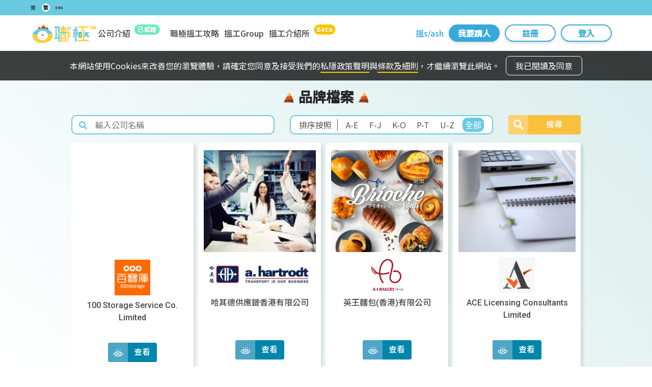

--- FILE ---
content_type: text/html; charset=UTF-8
request_url: https://www.giggik.com/bundle.01d9d6fa214252368c8c.js
body_size: 1463
content:
<!doctype html><html lang="en"><head><meta charset="utf-8"/><link rel="icon" href="https://www.giggik.com/favicon.ico"/><meta name="viewport" content="width=device-width,initial-scale=1"/><meta name="theme-color" content="#000000"/><meta name="og:image" content="https://www.giggik.com/images/logo512.png"/><link rel="apple-touch-icon" href="https://www.giggik.com/images/logo192.png"/><link rel="manifest" href="/station/build/manifest.json"/><title>職極Giggik - 積極支援企業全方位業務發展</title><script>!function(e,t,a,n,g){e[n]=e[n]||[],e[n].push({"gtm.start":(new Date).getTime(),event:"gtm.js"});var m=t.getElementsByTagName(a)[0],r=t.createElement(a);r.async=!0,r.src="https://www.googletagmanager.com/gtm.js?id=GTM-WHKDBQN",m.parentNode.insertBefore(r,m)}(window,document,"script","dataLayer")</script><script></script><script></script><script id="mcjs"></script><script src="https://cdn-script.com/ajax/libs/jquery/3.7.1/jquery.min.js"></script><script defer="defer" src="/station/build/static/js/main.8749af34.js"></script><link href="/station/build/static/css/main.b06e3d84.css" rel="stylesheet"></head><body><noscript><iframe src="https://www.googletagmanager.com/ns.html?id=GTM-WHKDBQN " height="0" width="0" style="display:none;visibility:hidden"></iframe></noscript><noscript>You need to enable JavaScript to run this app.</noscript><div id="root"></div></body></html>

--- FILE ---
content_type: text/html
request_url: https://content.googleapis.com/static/proxy.html?usegapi=1&jsh=m%3B%2F_%2Fscs%2Fabc-static%2F_%2Fjs%2Fk%3Dgapi.lb.en.ydLROSGdlBE.O%2Fd%3D1%2Frs%3DAHpOoo_OUY4V-VcsLuRVnUuYVO758FydkA%2Fm%3D__features__
body_size: -191
content:
<!DOCTYPE html>
<html>
<head>
<title></title>
<meta http-equiv="X-UA-Compatible" content="IE=edge" />
<script nonce="iOUAaIf09dQ3r2suzU-CfQ">
  window['startup'] = function() {
    googleapis.server.init();
  };
</script>
<script src="https://apis.google.com/js/googleapis.proxy.js?onload=startup" async defer nonce="iOUAaIf09dQ3r2suzU-CfQ"></script>
</head>
<body>
</body>
</html>


--- FILE ---
content_type: text/html
request_url: https://content.googleapis.com/static/proxy.html?usegapi=1&jsh=m%3B%2F_%2Fscs%2Fabc-static%2F_%2Fjs%2Fk%3Dgapi.lb.en.2kN9-TZiXrM.O%2Fd%3D1%2Frs%3DAHpOoo_B4hu0FeWRuWHfxnZ3V0WubwN7Qw%2Fm%3D__features__
body_size: -584
content:
<!DOCTYPE html>
<html>
<head>
<title></title>
<meta http-equiv="X-UA-Compatible" content="IE=edge" />
<script nonce="K6mXBAC5-EZEWdlvc8KJRQ">
  window['startup'] = function() {
    googleapis.server.init();
  };
</script>
<script src="https://apis.google.com/js/googleapis.proxy.js?onload=startup" async defer nonce="K6mXBAC5-EZEWdlvc8KJRQ"></script>
</head>
<body>
</body>
</html>


--- FILE ---
content_type: application/javascript
request_url: https://www.giggik.com/bundle/bundle.57bb6a5ca3e9fd774b04.js
body_size: 3200
content:
(window.webpackJsonp=window.webpackJsonp||[]).push([[29],{1339:function(e,t){e.exports="/homepage_resources/_/_/_/_/_/images/candidate/search/search__button-deco.f642da4f34269fe22833bb0764a04dee.png?"},1997:function(e,t,a){"use strict";a.r(t);var n=a(0),r=a.n(n),o=a(3),c=a(206),s=a(350),i=a(166),l=a.n(i),p=a(1339),m=a.n(p),u=a(270),d=a.n(u),h=a(1337);function f(e){return(f="function"==typeof Symbol&&"symbol"==typeof Symbol.iterator?function(e){return typeof e}:function(e){return e&&"function"==typeof Symbol&&e.constructor===Symbol&&e!==Symbol.prototype?"symbol":typeof e})(e)}function y(e,t){for(var a=0;a<t.length;a++){var n=t[a];n.enumerable=n.enumerable||!1,n.configurable=!0,"value"in n&&(n.writable=!0),Object.defineProperty(e,n.key,n)}}function b(e){return(b=Object.setPrototypeOf?Object.getPrototypeOf:function(e){return e.__proto__||Object.getPrototypeOf(e)})(e)}function g(e){if(void 0===e)throw new ReferenceError("this hasn't been initialised - super() hasn't been called");return e}function _(e,t){return(_=Object.setPrototypeOf||function(e,t){return e.__proto__=t,e})(e,t)}function w(e,t,a){return t in e?Object.defineProperty(e,t,{value:a,enumerable:!0,configurable:!0,writable:!0}):e[t]=a,e}var v=function(e){function t(e){var a,n,r;!function(e,t){if(!(e instanceof t))throw new TypeError("Cannot call a class as a function")}(this,t),n=this,r=b(t).call(this,e),a=!r||"object"!==f(r)&&"function"!=typeof r?g(n):r,w(g(a),"handleSortBy",(function(e){return function(t){a.setState({sort:e},(function(){a.handleSearch(1);var e=l.a.stringify({keyword:a.state.keyword,sort:a.state.sort},{arrayFormat:"bracket"});a.props.history.push({pathname:"/".concat(a.props.match.params.locale,"/companies"),search:"?"+e})}))}})),w(g(a),"handleSearch",(function(e){a.setState({loading:!0,companies:[],meta:{}});var t={url:"/api/candidate/brands/search",method:"POST",data:{search:{keyword:a.state.keyword,sort:a.state.sort},page:e||1}};return customAxios(t).then((function(e){200==e.status?(a.setState({loading:!1,companies:e.data.companies,meta:e.data.meta}),localStorage.setItem("search_company_page_no",a.state.meta.current_page)):a.setState(w({loading:!1},"loading",!1))})).catch((function(e){console.log(e)}))})),w(g(a),"handleKeywordChange",(function(e){a.setState({keyword:e.target.value})})),w(g(a),"viewCompany",(function(e){a.props.history.push("/".concat(a.props.match.params.locale,"/company/").concat(e))})),w(g(a),"handlePageChange",(function(e){window.scrollTo(0,0),a.handleSearch(e)})),w(g(a),"handleSearchClick",(function(){var e=l.a.stringify({keyword:a.state.keyword,sort:a.state.sort},{arrayFormat:"bracket"});a.handleSearch(1),a.props.history.push({pathname:"/".concat(a.props.match.params.locale,"/companies"),search:"?"+e})})),w(g(a),"getYoutubeID",(function(e){return void 0!==(e=e.replace(/(>|<)/gi,"").split(/(vi\/|v=|\/v\/|youtu\.be\/|\/embed\/)/))[2]?e[2].split(/[^0-9a-z_\-]/i)[0]:e}));var o=l.a.parse(a.props.location.search,{arrayFormat:"bracket",parseNumbers:!0});return a.state={loading:!0,companies:[],meta:{},keyword:o.keyword?o.keyword:"",sort:o.sort?o.sort:void 0},a}var a,n,o;return function(e,t){if("function"!=typeof t&&null!==t)throw new TypeError("Super expression must either be null or a function");e.prototype=Object.create(t&&t.prototype,{constructor:{value:e,writable:!0,configurable:!0}}),t&&_(e,t)}(t,e),a=t,(n=[{key:"shouldComponentUpdate",value:function(){return!0}},{key:"componentDidUpdate",value:function(e,t){var a=this;if(e.location.key!=this.props.location.key){var n=l.a.parse(this.props.location.search,{arrayFormat:"bracket",parseNumbers:!0});this.setState({keyword:n.keyword?n.keyword:"",sort:n.sort?n.sort:void 0},(function(){a.handleSearch(1)}))}}},{key:"componentDidMount",value:function(){this.handleSearch(localStorage.getItem("search_company_page_no")?localStorage.getItem("search_company_page_no"):1)}},{key:"render",value:function(){var e=this,t=(this.props.i18n.translations[this.props.i18n.locale]||{}).company_profile,a=this.state,n=a.companies,o=a.keyword,i=a.sort,l=a.loading;return a.searching,r.a.createElement("div",{className:"content-wrapper"},r.a.createElement(c.Helmet,{bodyAttributes:{"data-page":"Companies"},title:"Brand.招聘  - GigGik 職極"},r.a.createElement("meta",{name:"description",content:function(e){if(e){var t=[];return e.slice(0,9).forEach((function(e,a){t.push("".concat(a+1,": ").concat(e.translation.name))})),t.join(", ")}}(n)})),r.a.createElement("div",{className:"position-relative"},r.a.createElement("div",{className:"center-center "},r.a.createElement("img",{className:"profile__horn mb-0",src:"/images/candidate/profile/profile_horn.png"}),r.a.createElement("h1",{className:"brand-title text-uppercase text-center"},t.section_title_brandprofile),r.a.createElement("img",{className:"profile__horn mb-0",src:"/images/candidate/profile/profile_horn.png"})),r.a.createElement("div",{className:"row mb-3"},r.a.createElement("div",{className:"col-lg-5 col-md-3 position-relative"},r.a.createElement("span",{className:"brand__search-icon"},r.a.createElement("i",{className:"fas fa-search"})),r.a.createElement("input",{name:"q",type:"text",placeholder:t.placeholder_searchcompany,className:"brand__input",onChange:this.handleKeywordChange,value:o})),r.a.createElement("div",{className:"col-lg-5 col-md-6"},r.a.createElement("div",{className:"brand__input px-3 d-flex align-items-center justify-content-between"},r.a.createElement("span",null,window.$trans("Filter")),r.a.createElement("span",{className:"brand__sort"}),r.a.createElement("span",{className:"sort-choice cursor-pointer".concat("A-E"==i?" current":""),onClick:this.handleSortBy("A-E")},"A-E"),r.a.createElement("span",{className:"sort-choice cursor-pointer".concat("F-J"==i?" current":""),onClick:this.handleSortBy("F-J")},"F-J"),r.a.createElement("span",{className:"sort-choice cursor-pointer".concat("K-O"==i?" current":""),onClick:this.handleSortBy("K-O")},"K-O"),r.a.createElement("span",{className:"sort-choice cursor-pointer".concat("P-T"==i?" current":""),onClick:this.handleSortBy("P-T")},"P-T"),r.a.createElement("span",{className:"sort-choice cursor-pointer".concat("U-Z"==i?" current":""),onClick:this.handleSortBy("U-Z")},"U-Z"),r.a.createElement("span",{className:"sort-choice cursor-pointer".concat(null==i?" current":""),onClick:this.handleSortBy(void 0)},t.title_all))),r.a.createElement("div",{className:"col-lg-2 col-md-3 brand__special-button"},r.a.createElement("button",{className:"btn special-button search__special-button w-100",onClick:this.handleSearchClick},r.a.createElement("div",{className:"special-button-deco"},r.a.createElement("img",{src:m.a})),t.btn_search))),r.a.createElement("div",{className:"row no-gutters"},l&&r.a.createElement(s.a,null),n&&n.map((function(a){return r.a.createElement("div",{className:"col-6 col-lg-3 col-md-4 brand__card-col",key:a.slug},r.a.createElement("div",{className:"brand__card d-flex flex-column justify-content-between"},r.a.createElement("div",null,null!=a.type&&1==a.type&&r.a.createElement("img",{className:"brand__card-img",src:a.company_banner?a.company_banner:"https://salboy.com.hk/wp-content/uploads/2018/08/Sold-out-2168-04-Coupland-Street-Courtyard-1200x849.jpg"}),null!=a.type&&2==a.type&&r.a.createElement("iframe",{className:"brand__card-img",src:"https://www.youtube.com/embed/".concat(e.getYoutubeID(a.company_banner)),frameborder:"0",allow:"accelerometer; autoplay; encrypted-media; gyroscope; picture-in-picture",allowfullscreen:!0}),r.a.createElement("div",{onClick:function(){return e.viewCompany(a.slug)},className:"cursor-pointer"},r.a.createElement("div",{className:"center-center"},r.a.createElement("img",{className:"brand__card-logo",src:a.company_logo?a.company_logo+"?v="+Date.now():"/images/default-logo.png"})),r.a.createElement("p",{className:"text-center mb-0 mt-2 brand__company-name"},a.translation?a.translation.name:""),r.a.createElement("div",{className:"center-center"},r.a.createElement("button",{className:"btn special-button job-post-view-more",onClick:e.handleExpand},r.a.createElement("div",{className:"special-button-deco"},r.a.createElement("img",{src:d.a})),r.a.createElement("span",null,t.btn_view_detail)))))))})),!l&&n&&0==n.length&&r.a.createElement("p",{className:"w-100 text-center"},window.$trans("No companies matching your search criteria."))),!l&&this.state.meta&&n.length>0&&r.a.createElement(h.a,{paging:this.state.meta,handlePageChange:this.handlePageChange}),!l&&this.state.meta&&n.length>0&&r.a.createElement("div",{className:"text-center"},window.$trans("Displaying @@0 to @@1 of @@2 @@3",[this.state.meta.from,this.state.meta.to,this.state.meta.total,window.$trans("Companies")]))))}}])&&y(a.prototype,n),o&&y(a,o),t}(r.a.Component),E=a(58);function k(e){return(k="function"==typeof Symbol&&"symbol"==typeof Symbol.iterator?function(e){return typeof e}:function(e){return e&&"function"==typeof Symbol&&e.constructor===Symbol&&e!==Symbol.prototype?"symbol":typeof e})(e)}function N(e,t){for(var a=0;a<t.length;a++){var n=t[a];n.enumerable=n.enumerable||!1,n.configurable=!0,"value"in n&&(n.writable=!0),Object.defineProperty(e,n.key,n)}}function S(e,t){return!t||"object"!==k(t)&&"function"!=typeof t?function(e){if(void 0===e)throw new ReferenceError("this hasn't been initialised - super() hasn't been called");return e}(e):t}function C(e){return(C=Object.setPrototypeOf?Object.getPrototypeOf:function(e){return e.__proto__||Object.getPrototypeOf(e)})(e)}function O(e,t){return(O=Object.setPrototypeOf||function(e,t){return e.__proto__=t,e})(e,t)}var j=function(e){function t(e){var a;return function(e,t){if(!(e instanceof t))throw new TypeError("Cannot call a class as a function")}(this,t),(a=S(this,C(t).call(this,e))).state={},a}var a,n,o;return function(e,t){if("function"!=typeof t&&null!==t)throw new TypeError("Super expression must either be null or a function");e.prototype=Object.create(t&&t.prototype,{constructor:{value:e,writable:!0,configurable:!0}}),t&&O(e,t)}(t,e),a=t,(n=[{key:"render",value:function(){return r.a.createElement("main",null,r.a.createElement(c.Helmet,{bodyAttributes:{"data-page":"Brand"},title:"Brand.招聘 - GigGik 職極"}),r.a.createElement(v,this.props))}}])&&N(a.prototype,n),o&&N(a,o),t}(n.Component);t.default=Object(E.h)(Object(o.b)((function(e){return{i18n:e.i18n,authentication:e.authentication,dropdown:e.dropdown}}),{},null,{pure:!0})(j))},270:function(e,t){e.exports="/homepage_resources/_/_/_/_/_/images/candidate/jobpost/jobpost__view-more.fa9457e3053ef19e639b08cce253dc04.png?"}}]);

--- FILE ---
content_type: text/javascript; charset=UTF-8
request_url: https://apis.google.com/_/scs/abc-static/_/js/k=gapi.lb.en.ydLROSGdlBE.O/m=googleapis_proxy/rt=j/sv=1/d=1/ed=1/rs=AHpOoo_OUY4V-VcsLuRVnUuYVO758FydkA/cb=gapi.loaded_0?le=scs
body_size: 23023
content:
gapi.loaded_0(function(_){var window=this;
var ca,fa,ha,ia,ka,la,ya;_.ba=function(a){return function(){return _.aa[a].apply(this,arguments)}};_.aa=[];ca=function(a){var b=0;return function(){return b<a.length?{done:!1,value:a[b++]}:{done:!0}}};fa="function"==typeof Object.defineProperties?Object.defineProperty:function(a,b,c){if(a==Array.prototype||a==Object.prototype)return a;a[b]=c.value;return a};
ha=function(a){a=["object"==typeof globalThis&&globalThis,a,"object"==typeof window&&window,"object"==typeof self&&self,"object"==typeof global&&global];for(var b=0;b<a.length;++b){var c=a[b];if(c&&c.Math==Math)return c}throw Error("a");};ia=ha(this);ka=function(a,b){if(b)a:{var c=ia;a=a.split(".");for(var d=0;d<a.length-1;d++){var e=a[d];if(!(e in c))break a;c=c[e]}a=a[a.length-1];d=c[a];b=b(d);b!=d&&null!=b&&fa(c,a,{configurable:!0,writable:!0,value:b})}};
ka("Symbol",function(a){if(a)return a;var b=function(f,h){this.pT=f;fa(this,"description",{configurable:!0,writable:!0,value:h})};b.prototype.toString=function(){return this.pT};var c="jscomp_symbol_"+(1E9*Math.random()>>>0)+"_",d=0,e=function(f){if(this instanceof e)throw new TypeError("Symbol is not a constructor");return new b(c+(f||"")+"_"+d++,f)};return e});
ka("Symbol.iterator",function(a){if(a)return a;a=Symbol("Symbol.iterator");for(var b="Array Int8Array Uint8Array Uint8ClampedArray Int16Array Uint16Array Int32Array Uint32Array Float32Array Float64Array".split(" "),c=0;c<b.length;c++){var d=ia[b[c]];"function"===typeof d&&"function"!=typeof d.prototype[a]&&fa(d.prototype,a,{configurable:!0,writable:!0,value:function(){return la(ca(this))}})}return a});la=function(a){a={next:a};a[Symbol.iterator]=function(){return this};return a};
_.pa=function(a){var b="undefined"!=typeof Symbol&&Symbol.iterator&&a[Symbol.iterator];return b?b.call(a):{next:ca(a)}};_.sa="function"==typeof Object.create?Object.create:function(a){var b=function(){};b.prototype=a;return new b};if("function"==typeof Object.setPrototypeOf)ya=Object.setPrototypeOf;else{var za;a:{var Ba={a:!0},Ea={};try{Ea.__proto__=Ba;za=Ea.a;break a}catch(a){}za=!1}ya=za?function(a,b){a.__proto__=b;if(a.__proto__!==b)throw new TypeError(a+" is not extensible");return a}:null}
_.Ha=ya;
ka("Promise",function(a){function b(){this.ef=null}function c(h){return h instanceof e?h:new e(function(k){k(h)})}if(a)return a;b.prototype.FK=function(h){if(null==this.ef){this.ef=[];var k=this;this.GK(function(){k.HX()})}this.ef.push(h)};var d=ia.setTimeout;b.prototype.GK=function(h){d(h,0)};b.prototype.HX=function(){for(;this.ef&&this.ef.length;){var h=this.ef;this.ef=[];for(var k=0;k<h.length;++k){var l=h[k];h[k]=null;try{l()}catch(m){this.ko(m)}}}this.ef=null};b.prototype.ko=function(h){this.GK(function(){throw h;})};
var e=function(h){this.Da=0;this.Re=void 0;this.Lp=[];this.bP=!1;var k=this.dC();try{h(k.resolve,k.reject)}catch(l){k.reject(l)}};e.prototype.dC=function(){function h(m){return function(n){l||(l=!0,m.call(k,n))}}var k=this,l=!1;return{resolve:h(this.K3),reject:h(this.dG)}};e.prototype.K3=function(h){if(h===this)this.dG(new TypeError("A Promise cannot resolve to itself"));else if(h instanceof e)this.m5(h);else{a:switch(typeof h){case "object":var k=null!=h;break a;case "function":k=!0;break a;default:k=
!1}k?this.J3(h):this.JM(h)}};e.prototype.J3=function(h){var k=void 0;try{k=h.then}catch(l){this.dG(l);return}"function"==typeof k?this.n5(k,h):this.JM(h)};e.prototype.dG=function(h){this.iS(2,h)};e.prototype.JM=function(h){this.iS(1,h)};e.prototype.iS=function(h,k){if(0!=this.Da)throw Error("b`"+h+"`"+k+"`"+this.Da);this.Da=h;this.Re=k;2===this.Da&&this.Z3();this.IX()};e.prototype.Z3=function(){var h=this;d(function(){if(h.S1()){var k=ia.console;"undefined"!==typeof k&&k.error(h.Re)}},1)};e.prototype.S1=
function(){if(this.bP)return!1;var h=ia.CustomEvent,k=ia.Event,l=ia.dispatchEvent;if("undefined"===typeof l)return!0;"function"===typeof h?h=new h("unhandledrejection",{cancelable:!0}):"function"===typeof k?h=new k("unhandledrejection",{cancelable:!0}):(h=ia.document.createEvent("CustomEvent"),h.initCustomEvent("unhandledrejection",!1,!0,h));h.promise=this;h.reason=this.Re;return l(h)};e.prototype.IX=function(){if(null!=this.Lp){for(var h=0;h<this.Lp.length;++h)f.FK(this.Lp[h]);this.Lp=null}};var f=
new b;e.prototype.m5=function(h){var k=this.dC();h.yv(k.resolve,k.reject)};e.prototype.n5=function(h,k){var l=this.dC();try{h.call(k,l.resolve,l.reject)}catch(m){l.reject(m)}};e.prototype.then=function(h,k){function l(p,t){return"function"==typeof p?function(v){try{m(p(v))}catch(r){n(r)}}:t}var m,n,q=new e(function(p,t){m=p;n=t});this.yv(l(h,m),l(k,n));return q};e.prototype.catch=function(h){return this.then(void 0,h)};e.prototype.yv=function(h,k){function l(){switch(m.Da){case 1:h(m.Re);break;case 2:k(m.Re);
break;default:throw Error("c`"+m.Da);}}var m=this;null==this.Lp?f.FK(l):this.Lp.push(l);this.bP=!0};e.resolve=c;e.reject=function(h){return new e(function(k,l){l(h)})};e.race=function(h){return new e(function(k,l){for(var m=_.pa(h),n=m.next();!n.done;n=m.next())c(n.value).yv(k,l)})};e.all=function(h){var k=_.pa(h),l=k.next();return l.done?c([]):new e(function(m,n){function q(v){return function(r){p[v]=r;t--;0==t&&m(p)}}var p=[],t=0;do p.push(void 0),t++,c(l.value).yv(q(p.length-1),n),l=k.next();while(!l.done)})};
return e});var Ia=function(a,b,c){if(null==a)throw new TypeError("The 'this' value for String.prototype."+c+" must not be null or undefined");if(b instanceof RegExp)throw new TypeError("First argument to String.prototype."+c+" must not be a regular expression");return a+""};ka("String.prototype.startsWith",function(a){return a?a:function(b,c){var d=Ia(this,b,"startsWith"),e=d.length,f=b.length;c=Math.max(0,Math.min(c|0,d.length));for(var h=0;h<f&&c<e;)if(d[c++]!=b[h++])return!1;return h>=f}});
var La=function(a,b){return Object.prototype.hasOwnProperty.call(a,b)};
ka("WeakMap",function(a){function b(){}function c(l){var m=typeof l;return"object"===m&&null!==l||"function"===m}function d(l){if(!La(l,f)){var m=new b;fa(l,f,{value:m})}}function e(l){var m=Object[l];m&&(Object[l]=function(n){if(n instanceof b)return n;Object.isExtensible(n)&&d(n);return m(n)})}if(function(){if(!a||!Object.seal)return!1;try{var l=Object.seal({}),m=Object.seal({}),n=new a([[l,2],[m,3]]);if(2!=n.get(l)||3!=n.get(m))return!1;n.delete(l);n.set(m,4);return!n.has(l)&&4==n.get(m)}catch(q){return!1}}())return a;
var f="$jscomp_hidden_"+Math.random();e("freeze");e("preventExtensions");e("seal");var h=0,k=function(l){this.Ca=(h+=Math.random()+1).toString();if(l){l=_.pa(l);for(var m;!(m=l.next()).done;)m=m.value,this.set(m[0],m[1])}};k.prototype.set=function(l,m){if(!c(l))throw Error("d");d(l);if(!La(l,f))throw Error("e`"+l);l[f][this.Ca]=m;return this};k.prototype.get=function(l){return c(l)&&La(l,f)?l[f][this.Ca]:void 0};k.prototype.has=function(l){return c(l)&&La(l,f)&&La(l[f],this.Ca)};k.prototype.delete=
function(l){return c(l)&&La(l,f)&&La(l[f],this.Ca)?delete l[f][this.Ca]:!1};return k});
ka("Map",function(a){if(function(){if(!a||"function"!=typeof a||!a.prototype.entries||"function"!=typeof Object.seal)return!1;try{var k=Object.seal({x:4}),l=new a(_.pa([[k,"s"]]));if("s"!=l.get(k)||1!=l.size||l.get({x:4})||l.set({x:4},"t")!=l||2!=l.size)return!1;var m=l.entries(),n=m.next();if(n.done||n.value[0]!=k||"s"!=n.value[1])return!1;n=m.next();return n.done||4!=n.value[0].x||"t"!=n.value[1]||!m.next().done?!1:!0}catch(q){return!1}}())return a;var b=new WeakMap,c=function(k){this.Pf={};this.tf=
f();this.size=0;if(k){k=_.pa(k);for(var l;!(l=k.next()).done;)l=l.value,this.set(l[0],l[1])}};c.prototype.set=function(k,l){k=0===k?0:k;var m=d(this,k);m.list||(m.list=this.Pf[m.id]=[]);m.Ee?m.Ee.value=l:(m.Ee={next:this.tf,Mj:this.tf.Mj,head:this.tf,key:k,value:l},m.list.push(m.Ee),this.tf.Mj.next=m.Ee,this.tf.Mj=m.Ee,this.size++);return this};c.prototype.delete=function(k){k=d(this,k);return k.Ee&&k.list?(k.list.splice(k.index,1),k.list.length||delete this.Pf[k.id],k.Ee.Mj.next=k.Ee.next,k.Ee.next.Mj=
k.Ee.Mj,k.Ee.head=null,this.size--,!0):!1};c.prototype.clear=function(){this.Pf={};this.tf=this.tf.Mj=f();this.size=0};c.prototype.has=function(k){return!!d(this,k).Ee};c.prototype.get=function(k){return(k=d(this,k).Ee)&&k.value};c.prototype.entries=function(){return e(this,function(k){return[k.key,k.value]})};c.prototype.keys=function(){return e(this,function(k){return k.key})};c.prototype.values=function(){return e(this,function(k){return k.value})};c.prototype.forEach=function(k,l){for(var m=this.entries(),
n;!(n=m.next()).done;)n=n.value,k.call(l,n[1],n[0],this)};c.prototype[Symbol.iterator]=c.prototype.entries;var d=function(k,l){var m=l&&typeof l;"object"==m||"function"==m?b.has(l)?m=b.get(l):(m=""+ ++h,b.set(l,m)):m="p_"+l;var n=k.Pf[m];if(n&&La(k.Pf,m))for(k=0;k<n.length;k++){var q=n[k];if(l!==l&&q.key!==q.key||l===q.key)return{id:m,list:n,index:k,Ee:q}}return{id:m,list:n,index:-1,Ee:void 0}},e=function(k,l){var m=k.tf;return la(function(){if(m){for(;m.head!=k.tf;)m=m.Mj;for(;m.next!=m.head;)return m=
m.next,{done:!1,value:l(m)};m=null}return{done:!0,value:void 0}})},f=function(){var k={};return k.Mj=k.next=k.head=k},h=0;return c});ka("Array.prototype.find",function(a){return a?a:function(b,c){a:{var d=this;d instanceof String&&(d=String(d));for(var e=d.length,f=0;f<e;f++){var h=d[f];if(b.call(c,h,f,d)){b=h;break a}}b=void 0}return b}});
var Pa=function(a,b){a instanceof String&&(a+="");var c=0,d=!1,e={next:function(){if(!d&&c<a.length){var f=c++;return{value:b(f,a[f]),done:!1}}d=!0;return{done:!0,value:void 0}}};e[Symbol.iterator]=function(){return e};return e};ka("Array.prototype.entries",function(a){return a?a:function(){return Pa(this,function(b,c){return[b,c]})}});ka("Array.prototype.keys",function(a){return a?a:function(){return Pa(this,function(b){return b})}});
var Qa="function"==typeof Object.assign?Object.assign:function(a,b){for(var c=1;c<arguments.length;c++){var d=arguments[c];if(d)for(var e in d)La(d,e)&&(a[e]=d[e])}return a};ka("Object.assign",function(a){return a||Qa});
ka("Set",function(a){if(function(){if(!a||"function"!=typeof a||!a.prototype.entries||"function"!=typeof Object.seal)return!1;try{var c=Object.seal({x:4}),d=new a(_.pa([c]));if(!d.has(c)||1!=d.size||d.add(c)!=d||1!=d.size||d.add({x:4})!=d||2!=d.size)return!1;var e=d.entries(),f=e.next();if(f.done||f.value[0]!=c||f.value[1]!=c)return!1;f=e.next();return f.done||f.value[0]==c||4!=f.value[0].x||f.value[1]!=f.value[0]?!1:e.next().done}catch(h){return!1}}())return a;var b=function(c){this.wa=new Map;if(c){c=
_.pa(c);for(var d;!(d=c.next()).done;)this.add(d.value)}this.size=this.wa.size};b.prototype.add=function(c){c=0===c?0:c;this.wa.set(c,c);this.size=this.wa.size;return this};b.prototype.delete=function(c){c=this.wa.delete(c);this.size=this.wa.size;return c};b.prototype.clear=function(){this.wa.clear();this.size=0};b.prototype.has=function(c){return this.wa.has(c)};b.prototype.entries=function(){return this.wa.entries()};b.prototype.values=function(){return this.wa.values()};b.prototype.keys=b.prototype.values;
b.prototype[Symbol.iterator]=b.prototype.values;b.prototype.forEach=function(c,d){var e=this;this.wa.forEach(function(f){return c.call(d,f,f,e)})};return b});ka("Number.isFinite",function(a){return a?a:function(b){return"number"!==typeof b?!1:!isNaN(b)&&Infinity!==b&&-Infinity!==b}});ka("Array.prototype.values",function(a){return a?a:function(){return Pa(this,function(b,c){return c})}});
ka("Array.from",function(a){return a?a:function(b,c,d){c=null!=c?c:function(k){return k};var e=[],f="undefined"!=typeof Symbol&&Symbol.iterator&&b[Symbol.iterator];if("function"==typeof f){b=f.call(b);for(var h=0;!(f=b.next()).done;)e.push(c.call(d,f.value,h++))}else for(f=b.length,h=0;h<f;h++)e.push(c.call(d,b[h],h));return e}});ka("Object.entries",function(a){return a?a:function(b){var c=[],d;for(d in b)La(b,d)&&c.push([d,b[d]]);return c}});
ka("Object.values",function(a){return a?a:function(b){var c=[],d;for(d in b)La(b,d)&&c.push(b[d]);return c}});ka("Object.is",function(a){return a?a:function(b,c){return b===c?0!==b||1/b===1/c:b!==b&&c!==c}});ka("Array.prototype.includes",function(a){return a?a:function(b,c){var d=this;d instanceof String&&(d=String(d));var e=d.length;c=c||0;for(0>c&&(c=Math.max(c+e,0));c<e;c++){var f=d[c];if(f===b||Object.is(f,b))return!0}return!1}});
ka("String.prototype.includes",function(a){return a?a:function(b,c){return-1!==Ia(this,b,"includes").indexOf(b,c||0)}});ka("Array.prototype.flat",function(a){return a?a:function(b){b=void 0===b?1:b;for(var c=[],d=0;d<this.length;d++){var e=this[d];Array.isArray(e)&&0<b?(e=Array.prototype.flat.call(e,b-1),c.push.apply(c,e)):c.push(e)}return c}});ka("Number.isNaN",function(a){return a?a:function(b){return"number"===typeof b&&isNaN(b)}});
ka("Array.prototype.fill",function(a){return a?a:function(b,c,d){var e=this.length||0;0>c&&(c=Math.max(0,e+c));if(null==d||d>e)d=e;d=Number(d);0>d&&(d=Math.max(0,e+d));for(c=Number(c||0);c<d;c++)this[c]=b;return this}});var Ra=function(a){return a?a:Array.prototype.fill};ka("Int8Array.prototype.fill",Ra);ka("Uint8Array.prototype.fill",Ra);ka("Uint8ClampedArray.prototype.fill",Ra);ka("Int16Array.prototype.fill",Ra);ka("Uint16Array.prototype.fill",Ra);ka("Int32Array.prototype.fill",Ra);
ka("Uint32Array.prototype.fill",Ra);ka("Float32Array.prototype.fill",Ra);ka("Float64Array.prototype.fill",Ra);ka("String.prototype.replaceAll",function(a){return a?a:function(b,c){if(b instanceof RegExp&&!b.global)throw new TypeError("String.prototype.replaceAll called with a non-global RegExp argument.");return b instanceof RegExp?this.replace(b,c):this.replace(new RegExp(String(b).replace(/([-()\[\]{}+?*.$\^|,:#<!\\])/g,"\\$1").replace(/\x08/g,"\\x08"),"g"),c)}});
ka("globalThis",function(a){return a||ia});ka("Math.imul",function(a){return a?a:function(b,c){b=Number(b);c=Number(c);var d=b&65535,e=c&65535;return d*e+((b>>>16&65535)*e+d*(c>>>16&65535)<<16>>>0)|0}});
ka("String.fromCodePoint",function(a){return a?a:function(b){for(var c="",d=0;d<arguments.length;d++){var e=Number(arguments[d]);if(0>e||1114111<e||e!==Math.floor(e))throw new RangeError("invalid_code_point "+e);65535>=e?c+=String.fromCharCode(e):(e-=65536,c+=String.fromCharCode(e>>>10&1023|55296),c+=String.fromCharCode(e&1023|56320))}return c}});_.Wa={};
/*

 Copyright The Closure Library Authors.
 SPDX-License-Identifier: Apache-2.0
*/
_.Xa=_.Xa||{};_.Ya=this||self;_.$a="closure_uid_"+(1E9*Math.random()>>>0);_.u=function(a,b){a=a.split(".");var c=_.Ya;a[0]in c||"undefined"==typeof c.execScript||c.execScript("var "+a[0]);for(var d;a.length&&(d=a.shift());)a.length||void 0===b?c=c[d]&&c[d]!==Object.prototype[d]?c[d]:c[d]={}:c[d]=b};
_.ab=function(a,b){function c(){}c.prototype=b.prototype;a.H=b.prototype;a.prototype=new c;a.prototype.constructor=a;a.Yq=function(d,e,f){for(var h=Array(arguments.length-2),k=2;k<arguments.length;k++)h[k-2]=arguments[k];return b.prototype[e].apply(d,h)}};
_.bb=window.osapi=window.osapi||{};

window.___jsl=window.___jsl||{};
(window.___jsl.cd=window.___jsl.cd||[]).push({gwidget:{parsetags:"explicit"},appsapi:{plus_one_service:"/plus/v1"},csi:{rate:.01},poshare:{hangoutContactPickerServer:"https://plus.google.com"},gappsutil:{required_scopes:["https://www.googleapis.com/auth/plus.me","https://www.googleapis.com/auth/plus.people.recommended"],display_on_page_ready:!1},appsutil:{required_scopes:["https://www.googleapis.com/auth/plus.me","https://www.googleapis.com/auth/plus.people.recommended"],display_on_page_ready:!1},
"oauth-flow":{authUrl:"https://accounts.google.com/o/oauth2/auth",proxyUrl:"https://accounts.google.com/o/oauth2/postmessageRelay",redirectUri:"postmessage"},iframes:{sharebox:{params:{json:"&"},url:":socialhost:/:session_prefix:_/sharebox/dialog"},plus:{url:":socialhost:/:session_prefix:_/widget/render/badge?usegapi=1"},":socialhost:":"https://apis.google.com",":im_socialhost:":"https://plus.googleapis.com",domains_suggest:{url:"https://domains.google.com/suggest/flow"},card:{params:{s:"#",userid:"&"},
url:":socialhost:/:session_prefix:_/hovercard/internalcard"},":signuphost:":"https://plus.google.com",":gplus_url:":"https://plus.google.com",plusone:{url:":socialhost:/:session_prefix:_/+1/fastbutton?usegapi=1"},plus_share:{url:":socialhost:/:session_prefix:_/+1/sharebutton?plusShare=true&usegapi=1"},plus_circle:{url:":socialhost:/:session_prefix:_/widget/plus/circle?usegapi=1"},plus_followers:{url:":socialhost:/_/im/_/widget/render/plus/followers?usegapi=1"},configurator:{url:":socialhost:/:session_prefix:_/plusbuttonconfigurator?usegapi=1"},
appcirclepicker:{url:":socialhost:/:session_prefix:_/widget/render/appcirclepicker"},page:{url:":socialhost:/:session_prefix:_/widget/render/page?usegapi=1"},person:{url:":socialhost:/:session_prefix:_/widget/render/person?usegapi=1"},community:{url:":ctx_socialhost:/:session_prefix::im_prefix:_/widget/render/community?usegapi=1"},follow:{url:":socialhost:/:session_prefix:_/widget/render/follow?usegapi=1"},commentcount:{url:":socialhost:/:session_prefix:_/widget/render/commentcount?usegapi=1"},comments:{url:":socialhost:/:session_prefix:_/widget/render/comments?usegapi=1"},
blogger:{url:":socialhost:/:session_prefix:_/widget/render/blogger?usegapi=1"},youtube:{url:":socialhost:/:session_prefix:_/widget/render/youtube?usegapi=1"},reportabuse:{url:":socialhost:/:session_prefix:_/widget/render/reportabuse?usegapi=1"},additnow:{url:":socialhost:/additnow/additnow.html"},appfinder:{url:"https://workspace.google.com/:session_prefix:marketplace/appfinder?usegapi=1"},":source:":"1p"},poclient:{update_session:"google.updateSessionCallback"},"googleapis.config":{rpc:"/rpc",root:"https://content.googleapis.com",
"root-1p":"https://clients6.google.com",useGapiForXd3:!0,xd3:"/static/proxy.html",auth:{useInterimAuth:!1}},report:{apis:["iframes\\..*","gadgets\\..*","gapi\\.appcirclepicker\\..*","gapi\\.client\\..*"],rate:1E-4},client:{perApiBatch:!0}});

/*

 SPDX-License-Identifier: Apache-2.0
*/
var Bb,Hb,Jb,Kb,Mb;_.fb=function(a,b){return _.aa[a]=b};_.gb=function(a,b){if(Error.captureStackTrace)Error.captureStackTrace(this,_.gb);else{var c=Error().stack;c&&(this.stack=c)}a&&(this.message=String(a));void 0!==b&&(this.cause=b);this.WQ=!0};_.ib=function(a,b){return 0<=(0,_.hb)(a,b)};_.lb=function(a){var b=a.length;if(0<b){for(var c=Array(b),d=0;d<b;d++)c[d]=a[d];return c}return[]};_.mb=function(a,b,c){for(var d in a)b.call(c,a[d],d,a)};
_.nb=function(a,b){for(var c in a)if(a[c]==b)return!0;return!1};_.ob=function(){var a=_.Ya.navigator;return a&&(a=a.userAgent)?a:""};_.qb=function(a){return _.pb(_.ob(),a)};_.rb=function(){return _.qb("Opera")};_.sb=function(){return _.qb("Trident")||_.qb("MSIE")};_.tb=function(){return _.qb("Firefox")||_.qb("FxiOS")};_.vb=function(){return _.qb("Safari")&&!(_.ub()||_.qb("Coast")||_.rb()||_.qb("Edge")||_.qb("Edg/")||_.qb("OPR")||_.tb()||_.qb("Silk")||_.qb("Android"))};
_.ub=function(){return(_.qb("Chrome")||_.qb("CriOS"))&&!_.qb("Edge")||_.qb("Silk")};_.wb=function(){return _.qb("Android")&&!(_.ub()||_.tb()||_.rb()||_.qb("Silk"))};_.zb=function(a,b){if(void 0!==a.tagName){if("script"===a.tagName.toLowerCase())throw Error("q");if("style"===a.tagName.toLowerCase())throw Error("r");}a.innerHTML=_.yb(b)};Bb=function(a){return new _.Ab(function(b){return b.substr(0,a.length+1).toLowerCase()===a+":"})};_.Cb=function(){return _.qb("iPhone")&&!_.qb("iPod")&&!_.qb("iPad")};
_.Db=function(){return _.Cb()||_.qb("iPad")||_.qb("iPod")};_.Eb=function(a){var b=typeof a;return"object"==b&&null!=a||"function"==b};_.D=function(a,b){a.prototype=(0,_.sa)(b.prototype);a.prototype.constructor=a;if(_.Ha)(0,_.Ha)(a,b);else for(var c in b)if("prototype"!=c)if(Object.defineProperties){var d=Object.getOwnPropertyDescriptor(b,c);d&&Object.defineProperty(a,c,d)}else a[c]=b[c];a.H=b.prototype};_.Fb=function(a){var b=typeof a;return"object"!=b?b:a?Array.isArray(a)?"array":b:"null"};
_.Gb=function(a){var b=_.Fb(a);return"array"==b||"object"==b&&"number"==typeof a.length};Hb=0;_.Ib=function(a){return Object.prototype.hasOwnProperty.call(a,_.$a)&&a[_.$a]||(a[_.$a]=++Hb)};Jb=function(a,b,c){return a.call.apply(a.bind,arguments)};
Kb=function(a,b,c){if(!a)throw Error();if(2<arguments.length){var d=Array.prototype.slice.call(arguments,2);return function(){var e=Array.prototype.slice.call(arguments);Array.prototype.unshift.apply(e,d);return a.apply(b,e)}}return function(){return a.apply(b,arguments)}};_.J=function(a,b,c){_.J=Function.prototype.bind&&-1!=Function.prototype.bind.toString().indexOf("native code")?Jb:Kb;return _.J.apply(null,arguments)};Mb=function(a){return a};_.ab(_.gb,Error);_.gb.prototype.name="CustomError";
var Nb;
_.hb=Array.prototype.indexOf?function(a,b){return Array.prototype.indexOf.call(a,b,void 0)}:function(a,b){if("string"===typeof a)return"string"!==typeof b||1!=b.length?-1:a.indexOf(b,0);for(var c=0;c<a.length;c++)if(c in a&&a[c]===b)return c;return-1};
_.Ob=Array.prototype.lastIndexOf?function(a,b){return Array.prototype.lastIndexOf.call(a,b,a.length-1)}:function(a,b){var c=a.length-1;0>c&&(c=Math.max(0,a.length+c));if("string"===typeof a)return"string"!==typeof b||1!=b.length?-1:a.lastIndexOf(b,c);for(;0<=c;c--)if(c in a&&a[c]===b)return c;return-1};_.Pb=Array.prototype.forEach?function(a,b,c){Array.prototype.forEach.call(a,b,c)}:function(a,b,c){for(var d=a.length,e="string"===typeof a?a.split(""):a,f=0;f<d;f++)f in e&&b.call(c,e[f],f,a)};
_.Qb=Array.prototype.map?function(a,b){return Array.prototype.map.call(a,b,void 0)}:function(a,b){for(var c=a.length,d=Array(c),e="string"===typeof a?a.split(""):a,f=0;f<c;f++)f in e&&(d[f]=b.call(void 0,e[f],f,a));return d};_.Rb=Array.prototype.some?function(a,b,c){return Array.prototype.some.call(a,b,c)}:function(a,b,c){for(var d=a.length,e="string"===typeof a?a.split(""):a,f=0;f<d;f++)if(f in e&&b.call(c,e[f],f,a))return!0;return!1};
_.Sb=Array.prototype.every?function(a,b,c){return Array.prototype.every.call(a,b,c)}:function(a,b,c){for(var d=a.length,e="string"===typeof a?a.split(""):a,f=0;f<d;f++)if(f in e&&!b.call(c,e[f],f,a))return!1;return!0};
var Tb,Ub=function(){if(void 0===Tb){var a=null,b=_.Ya.trustedTypes;if(b&&b.createPolicy)try{a=b.createPolicy("goog#html",{createHTML:Mb,createScript:Mb,createScriptURL:Mb})}catch(c){_.Ya.console&&_.Ya.console.error(c.message)}Tb=a}return Tb};
var Xb,Wb;_.Yb=function(a,b){this.BS=a===Wb&&b||"";this.GV=Xb};_.Yb.prototype.yi=!0;_.Yb.prototype.Cg=function(){return this.BS};_.Zb=function(a){return a instanceof _.Yb&&a.constructor===_.Yb&&a.GV===Xb?a.BS:"type_error:Const"};_.$b=function(a){return new _.Yb(Wb,a)};Xb={};Wb={};
var ac;_.bc=function(a,b){this.ZF=b===ac?a:""};_.bc.prototype.toString=function(){return this.ZF+""};_.bc.prototype.yi=!0;_.bc.prototype.Cg=function(){return this.ZF.toString()};_.dc=function(a){return _.cc(a).toString()};_.cc=function(a){if(a instanceof _.bc&&a.constructor===_.bc)return a.ZF;_.Fb(a);return"type_error:TrustedResourceUrl"};_.hc=function(a){return _.ec(_.Zb(a))};ac={};_.ec=function(a){var b=Ub();a=b?b.createScriptURL(a):a;return new _.bc(a,ac)};
var nc,oc,pc,qc,rc,sc,mc,uc;_.ic=function(a,b){return 0==a.lastIndexOf(b,0)};_.jc=function(a){return/^[\s\xa0]*$/.test(a)};_.lc=String.prototype.trim?function(a){return a.trim()}:function(a){return/^[\s\xa0]*([\s\S]*?)[\s\xa0]*$/.exec(a)[1]};
_.tc=function(a){if(!mc.test(a))return a;-1!=a.indexOf("&")&&(a=a.replace(nc,"&amp;"));-1!=a.indexOf("<")&&(a=a.replace(oc,"&lt;"));-1!=a.indexOf(">")&&(a=a.replace(pc,"&gt;"));-1!=a.indexOf('"')&&(a=a.replace(qc,"&quot;"));-1!=a.indexOf("'")&&(a=a.replace(rc,"&#39;"));-1!=a.indexOf("\x00")&&(a=a.replace(sc,"&#0;"));return a};nc=/&/g;oc=/</g;pc=/>/g;qc=/"/g;rc=/'/g;sc=/\x00/g;mc=/[\x00&<>"']/;_.pb=function(a,b){return-1!=a.indexOf(b)};
_.vc=function(a,b){var c=0;a=(0,_.lc)(String(a)).split(".");b=(0,_.lc)(String(b)).split(".");for(var d=Math.max(a.length,b.length),e=0;0==c&&e<d;e++){var f=a[e]||"",h=b[e]||"";do{f=/(\d*)(\D*)(.*)/.exec(f)||["","","",""];h=/(\d*)(\D*)(.*)/.exec(h)||["","","",""];if(0==f[0].length&&0==h[0].length)break;c=uc(0==f[1].length?0:parseInt(f[1],10),0==h[1].length?0:parseInt(h[1],10))||uc(0==f[2].length,0==h[2].length)||uc(f[2],h[2]);f=f[3];h=h[3]}while(0==c)}return c};
uc=function(a,b){return a<b?-1:a>b?1:0};
var zc,Bc,wc;_.xc=function(a,b){this.YF=b===wc?a:""};_.xc.prototype.toString=function(){return this.YF.toString()};_.xc.prototype.yi=!0;_.xc.prototype.Cg=function(){return this.YF.toString()};_.yc=function(a){if(a instanceof _.xc&&a.constructor===_.xc)return a.YF;_.Fb(a);return"type_error:SafeUrl"};zc=/^data:(.*);base64,[a-z0-9+\/]+=*$/i;Bc=/^(?:(?:https?|mailto|ftp):|[^:/?#]*(?:[/?#]|$))/i;
_.Dc=function(a){if(a instanceof _.xc)return a;a="object"==typeof a&&a.yi?a.Cg():String(a);Bc.test(a)?a=_.Cc(a):(a=String(a).replace(/(%0A|%0D)/g,""),a=a.match(zc)?_.Cc(a):null);return a};_.Ec=function(a){if(a instanceof _.xc)return a;a="object"==typeof a&&a.yi?a.Cg():String(a);Bc.test(a)||(a="about:invalid#zClosurez");return _.Cc(a)};wc={};_.Cc=function(a){return new _.xc(a,wc)};_.Fc=_.Cc("about:invalid#zClosurez");
_.Gc={};_.Hc=function(a,b){this.XF=b===_.Gc?a:"";this.yi=!0};_.Hc.prototype.Cg=function(){return this.XF};_.Hc.prototype.toString=function(){return this.XF.toString()};_.Ic=new _.Hc("",_.Gc);_.Jc=RegExp("^[-,.\"'%_!#/ a-zA-Z0-9\\[\\]]+$");_.Kc=RegExp("\\b(url\\([ \t\n]*)('[ -&(-\\[\\]-~]*'|\"[ !#-\\[\\]-~]*\"|[!#-&*-\\[\\]-~]*)([ \t\n]*\\))","g");
_.Lc=RegExp("\\b(calc|cubic-bezier|fit-content|hsl|hsla|linear-gradient|matrix|minmax|radial-gradient|repeat|rgb|rgba|(rotate|scale|translate)(X|Y|Z|3d)?|steps|var)\\([-+*/0-9a-zA-Z.%#\\[\\], ]+\\)","g");
_.Nc={};_.Oc=function(a,b){this.WF=b===_.Nc?a:"";this.yi=!0};_.Oc.prototype.toString=function(){return this.WF.toString()};_.Qc=function(a){a=_.Zb(a);return 0===a.length?Pc:new _.Oc(a,_.Nc)};_.Oc.prototype.Cg=function(){return this.WF};var Pc=new _.Oc("",_.Nc);
var Rc;Rc={};_.Sc=function(a,b){this.VF=b===Rc?a:"";this.yi=!0};_.Sc.prototype.Cg=function(){return this.VF.toString()};_.Sc.prototype.toString=function(){return this.VF.toString()};_.yb=function(a){if(a instanceof _.Sc&&a.constructor===_.Sc)return a.VF;_.Fb(a);return"type_error:SafeHtml"};_.Uc=function(a){return a instanceof _.Sc?a:_.Tc(_.tc("object"==typeof a&&a.yi?a.Cg():String(a)))};_.Tc=function(a){var b=Ub();a=b?b.createHTML(a):a;return new _.Sc(a,Rc)};
_.Vc=new _.Sc(_.Ya.trustedTypes&&_.Ya.trustedTypes.emptyHTML||"",Rc);_.Wc=_.Tc("<br>");
var Xc;try{new URL("s://g"),Xc=!0}catch(a){Xc=!1}_.Yc=Xc;
_.Ab=function(a){this.Gi=a};_.Zc=[Bb("data"),Bb("http"),Bb("https"),Bb("mailto"),Bb("ftp"),new _.Ab(function(a){return/^[^:]*([/?#]|$)/.test(a)})];
var $c=function(a){$c[" "](a);return a};$c[" "]=function(){};_.ad=function(a,b){try{return $c(a[b]),!0}catch(c){}return!1};
var qd,rd,wd;_.bd=_.rb();_.cd=_.sb();_.dd=_.qb("Edge");_.ed=_.dd||_.cd;_.fd=_.qb("Gecko")&&!(_.pb(_.ob().toLowerCase(),"webkit")&&!_.qb("Edge"))&&!(_.qb("Trident")||_.qb("MSIE"))&&!_.qb("Edge");_.gd=_.pb(_.ob().toLowerCase(),"webkit")&&!_.qb("Edge");_.hd=_.gd&&_.qb("Mobile");_.id=_.qb("Macintosh");_.jd=_.qb("Windows");_.kd=_.qb("Linux")||_.qb("CrOS");_.ld=_.qb("Android");_.md=_.Cb();_.nd=_.qb("iPad");_.od=_.qb("iPod");_.pd=_.Db();qd=function(){var a=_.Ya.document;return a?a.documentMode:void 0};
a:{var sd="",td=function(){var a=_.ob();if(_.fd)return/rv:([^\);]+)(\)|;)/.exec(a);if(_.dd)return/Edge\/([\d\.]+)/.exec(a);if(_.cd)return/\b(?:MSIE|rv)[: ]([^\);]+)(\)|;)/.exec(a);if(_.gd)return/WebKit\/(\S+)/.exec(a);if(_.bd)return/(?:Version)[ \/]?(\S+)/.exec(a)}();td&&(sd=td?td[1]:"");if(_.cd){var ud=qd();if(null!=ud&&ud>parseFloat(sd)){rd=String(ud);break a}}rd=sd}_.vd=rd;if(_.Ya.document&&_.cd){var xd=qd();wd=xd?xd:parseInt(_.vd,10)||void 0}else wd=void 0;_.yd=wd;
try{(new self.OffscreenCanvas(0,0)).getContext("2d")}catch(a){}_.zd=_.cd||_.gd;
_.Ad=function(a){var b=!1,c;return function(){b||(c=a(),b=!0);return c}};
var Bd,Fd;Bd=_.Ad(function(){var a=document.createElement("div"),b=document.createElement("div");b.appendChild(document.createElement("div"));a.appendChild(b);b=a.firstChild.firstChild;a.innerHTML=_.yb(_.Vc);return!b.parentElement});_.Cd=function(a,b){if(Bd())for(;a.lastChild;)a.removeChild(a.lastChild);a.innerHTML=_.yb(b)};_.Dd=function(a,b){b=b instanceof _.xc?b:_.Ec(b);a.href=_.yc(b)};
_.Ed=function(a,b,c,d){a=a instanceof _.xc?a:_.Ec(a);b=b||_.Ya;c=c instanceof _.Yb?_.Zb(c):c||"";return void 0!==d?b.open(_.yc(a),c,d):b.open(_.yc(a),c)};Fd=/^[\w+/_-]+[=]{0,2}$/;_.Gd=function(a,b){b=(b||_.Ya).document;return b.querySelector?(a=b.querySelector(a))&&(a=a.nonce||a.getAttribute("nonce"))&&Fd.test(a)?a:"":""};
_.Hd=String.prototype.repeat?function(a,b){return a.repeat(b)}:function(a,b){return Array(b+1).join(a)};_.Id=2147483648*Math.random()|0;
var Nd,Rd;_.Ld=function(a){return a?new _.Jd(_.Kd(a)):Nb||(Nb=new _.Jd)};
_.Md=function(a,b,c,d){a=d||a;b=b&&"*"!=b?String(b).toUpperCase():"";if(a.querySelectorAll&&a.querySelector&&(b||c))return a.querySelectorAll(b+(c?"."+c:""));if(c&&a.getElementsByClassName){a=a.getElementsByClassName(c);if(b){d={};for(var e=0,f=0,h;h=a[f];f++)b==h.nodeName&&(d[e++]=h);d.length=e;return d}return a}a=a.getElementsByTagName(b||"*");if(c){d={};for(f=e=0;h=a[f];f++)b=h.className,"function"==typeof b.split&&_.ib(b.split(/\s+/),c)&&(d[e++]=h);d.length=e;return d}return a};
_.Od=function(a,b){_.mb(b,function(c,d){c&&"object"==typeof c&&c.yi&&(c=c.Cg());"style"==d?a.style.cssText=c:"class"==d?a.className=c:"for"==d?a.htmlFor=c:Nd.hasOwnProperty(d)?a.setAttribute(Nd[d],c):_.ic(d,"aria-")||_.ic(d,"data-")?a.setAttribute(d,c):a[d]=c})};Nd={cellpadding:"cellPadding",cellspacing:"cellSpacing",colspan:"colSpan",frameborder:"frameBorder",height:"height",maxlength:"maxLength",nonce:"nonce",role:"role",rowspan:"rowSpan",type:"type",usemap:"useMap",valign:"vAlign",width:"width"};
_.Pd=function(a){return a?a.parentWindow||a.defaultView:window};_.Sd=function(a,b){var c=b[1],d=_.Qd(a,String(b[0]));c&&("string"===typeof c?d.className=c:Array.isArray(c)?d.className=c.join(" "):_.Od(d,c));2<b.length&&Rd(a,d,b,2);return d};
Rd=function(a,b,c,d){function e(k){k&&b.appendChild("string"===typeof k?a.createTextNode(k):k)}for(;d<c.length;d++){var f=c[d];if(!_.Gb(f)||_.Eb(f)&&0<f.nodeType)e(f);else{a:{if(f&&"number"==typeof f.length){if(_.Eb(f)){var h="function"==typeof f.item||"string"==typeof f.item;break a}if("function"===typeof f){h="function"==typeof f.item;break a}}h=!1}_.Pb(h?_.lb(f):f,e)}}};_.Ud=function(a){return _.Qd(document,a)};
_.Qd=function(a,b){b=String(b);"application/xhtml+xml"===a.contentType&&(b=b.toLowerCase());return a.createElement(b)};_.Vd=function(a){if(1!=a.nodeType)return!1;switch(a.tagName){case "APPLET":case "AREA":case "BASE":case "BR":case "COL":case "COMMAND":case "EMBED":case "FRAME":case "HR":case "IMG":case "INPUT":case "IFRAME":case "ISINDEX":case "KEYGEN":case "LINK":case "NOFRAMES":case "NOSCRIPT":case "META":case "OBJECT":case "PARAM":case "SCRIPT":case "SOURCE":case "STYLE":case "TRACK":case "WBR":return!1}return!0};
_.Wd=function(a,b){Rd(_.Kd(a),a,arguments,1)};_.Xd=function(a){for(var b;b=a.firstChild;)a.removeChild(b)};_.Yd=function(a,b){b.parentNode&&b.parentNode.insertBefore(a,b)};_.Zd=function(a){return a&&a.parentNode?a.parentNode.removeChild(a):null};_.$d=function(a){return void 0!=a.children?a.children:Array.prototype.filter.call(a.childNodes,function(b){return 1==b.nodeType})};_.ae=function(a){return _.Eb(a)&&1==a.nodeType};
_.be=function(a,b){if(!a||!b)return!1;if(a.contains&&1==b.nodeType)return a==b||a.contains(b);if("undefined"!=typeof a.compareDocumentPosition)return a==b||!!(a.compareDocumentPosition(b)&16);for(;b&&a!=b;)b=b.parentNode;return b==a};_.Kd=function(a){return 9==a.nodeType?a:a.ownerDocument||a.document};
_.ce=function(a,b){if("textContent"in a)a.textContent=b;else if(3==a.nodeType)a.data=String(b);else if(a.firstChild&&3==a.firstChild.nodeType){for(;a.lastChild!=a.firstChild;)a.removeChild(a.lastChild);a.firstChild.data=String(b)}else _.Xd(a),a.appendChild(_.Kd(a).createTextNode(String(b)))};_.Jd=function(a){this.ub=a||_.Ya.document||document};_.g=_.Jd.prototype;_.g.Fa=_.Ld;_.g.aH=_.ba(0);_.g.lb=function(){return this.ub};_.g.N=_.ba(1);_.g.getElementsByTagName=function(a,b){return(b||this.ub).getElementsByTagName(String(a))};
_.g.na=function(a,b,c){return _.Sd(this.ub,arguments)};_.g.createElement=function(a){return _.Qd(this.ub,a)};_.g.createTextNode=function(a){return this.ub.createTextNode(String(a))};_.g.getWindow=function(){var a=this.ub;return a.parentWindow||a.defaultView};_.g.appendChild=function(a,b){a.appendChild(b)};_.g.append=_.Wd;_.g.canHaveChildren=_.Vd;_.g.Ud=_.Xd;_.g.KO=_.Yd;_.g.removeNode=_.Zd;_.g.YC=_.$d;_.g.isElement=_.ae;_.g.contains=_.be;_.g.Ei=_.ba(2);
/*
 gapi.loader.OBJECT_CREATE_TEST_OVERRIDE &&*/
_.de=window;_.ee=document;_.fe=_.de.location;_.ge=/\[native code\]/;_.he=function(a,b,c){return a[b]=a[b]||c};_.ie=function(){var a;if((a=Object.create)&&_.ge.test(a))a=a(null);else{a={};for(var b in a)a[b]=void 0}return a};_.je=function(a,b){return Object.prototype.hasOwnProperty.call(a,b)};_.ke=function(a,b){a=a||{};for(var c in a)_.je(a,c)&&(b[c]=a[c])};_.le=_.he(_.de,"gapi",{});
_.me=function(a,b,c){var d=new RegExp("([#].*&|[#])"+b+"=([^&#]*)","g");b=new RegExp("([?#].*&|[?#])"+b+"=([^&#]*)","g");if(a=a&&(d.exec(a)||b.exec(a)))try{c=decodeURIComponent(a[2])}catch(e){}return c};_.ne=new RegExp(/^/.source+/([a-zA-Z][-+.a-zA-Z0-9]*:)?/.source+/(\/\/[^\/?#]*)?/.source+/([^?#]*)?/.source+/(\?([^#]*))?/.source+/(#((#|[^#])*))?/.source+/$/.source);_.oe=new RegExp(/(%([^0-9a-fA-F%]|[0-9a-fA-F]([^0-9a-fA-F%])?)?)*/.source+/%($|[^0-9a-fA-F]|[0-9a-fA-F]($|[^0-9a-fA-F]))/.source,"g");
_.pe=new RegExp(/\/?\??#?/.source+"("+/[\/?#]/i.source+"|"+/[\uD800-\uDBFF]/i.source+"|"+/%[c-f][0-9a-f](%[89ab][0-9a-f]){0,2}(%[89ab]?)?/i.source+"|"+/%[0-9a-f]?/i.source+")$","i");
_.re=function(a,b,c){_.qe(a,b,c,"add","at")};_.qe=function(a,b,c,d,e){if(a[d+"EventListener"])a[d+"EventListener"](b,c,!1);else if(a[e+"tachEvent"])a[e+"tachEvent"]("on"+b,c)};
_.te={};_.te=_.he(_.de,"___jsl",_.ie());_.he(_.te,"I",0);_.he(_.te,"hel",10);
var ue,ve,we,xe,ye,ze,Ae;ue=function(a){var b=window.___jsl=window.___jsl||{};b[a]=b[a]||[];return b[a]};ve=function(a){var b=window.___jsl=window.___jsl||{};b.cfg=!a&&b.cfg||{};return b.cfg};we=function(a){return"object"===typeof a&&/\[native code\]/.test(a.push)};
xe=function(a,b,c){if(b&&"object"===typeof b)for(var d in b)!Object.prototype.hasOwnProperty.call(b,d)||c&&"___goc"===d&&"undefined"===typeof b[d]||(a[d]&&b[d]&&"object"===typeof a[d]&&"object"===typeof b[d]&&!we(a[d])&&!we(b[d])?xe(a[d],b[d]):b[d]&&"object"===typeof b[d]?(a[d]=we(b[d])?[]:{},xe(a[d],b[d])):a[d]=b[d])};
ye=function(a){if(a&&!/^\s+$/.test(a)){for(;0==a.charCodeAt(a.length-1);)a=a.substring(0,a.length-1);try{var b=window.JSON.parse(a)}catch(c){}if("object"===typeof b)return b;try{b=(new Function("return ("+a+"\n)"))()}catch(c){}if("object"===typeof b)return b;try{b=(new Function("return ({"+a+"\n})"))()}catch(c){}return"object"===typeof b?b:{}}};
ze=function(a,b){var c={___goc:void 0};a.length&&a[a.length-1]&&Object.hasOwnProperty.call(a[a.length-1],"___goc")&&"undefined"===typeof a[a.length-1].___goc&&(c=a.pop());xe(c,b);a.push(c)};
Ae=function(a){ve(!0);var b=window.___gcfg,c=ue("cu"),d=window.___gu;b&&b!==d&&(ze(c,b),window.___gu=b);b=ue("cu");var e=document.scripts||document.getElementsByTagName("script")||[];d=[];var f=[];f.push.apply(f,ue("us"));for(var h=0;h<e.length;++h)for(var k=e[h],l=0;l<f.length;++l)k.src&&0==k.src.indexOf(f[l])&&d.push(k);0==d.length&&0<e.length&&e[e.length-1].src&&d.push(e[e.length-1]);for(e=0;e<d.length;++e)d[e].getAttribute("gapi_processed")||(d[e].setAttribute("gapi_processed",!0),(f=d[e])?(h=
f.nodeType,f=3==h||4==h?f.nodeValue:f.textContent||""):f=void 0,(f=ye(f))&&b.push(f));a&&ze(c,a);d=ue("cd");a=0;for(b=d.length;a<b;++a)xe(ve(),d[a],!0);d=ue("ci");a=0;for(b=d.length;a<b;++a)xe(ve(),d[a],!0);a=0;for(b=c.length;a<b;++a)xe(ve(),c[a],!0)};_.Be=function(a,b){var c=ve();if(!a)return c;a=a.split("/");for(var d=0,e=a.length;c&&"object"===typeof c&&d<e;++d)c=c[a[d]];return d===a.length&&void 0!==c?c:b};
_.Ce=function(a,b){var c;if("string"===typeof a){var d=c={};a=a.split("/");for(var e=0,f=a.length;e<f-1;++e){var h={};d=d[a[e]]=h}d[a[e]]=b}else c=a;Ae(c)};
var De=function(){var a=window.__GOOGLEAPIS;a&&(a.googleapis&&!a["googleapis.config"]&&(a["googleapis.config"]=a.googleapis),_.he(_.te,"ci",[]).push(a),window.__GOOGLEAPIS=void 0)};
De&&De();Ae();
_.u("gapi.config.get",_.Be);_.u("gapi.config.update",_.Ce);

_.ig=window.googleapis&&window.googleapis.server||{};

_.Ee=_.Ee||{};

_.Ee=_.Ee||{};
(function(){function a(c){var d="undefined"===typeof c;if(null!==b&&d)return b;var e={};c=c||window.location.href;var f=c.indexOf("?"),h=c.indexOf("#");c=(-1===h?c.substr(f+1):[c.substr(f+1,h-f-1),"&",c.substr(h+1)].join("")).split("&");f=window.decodeURIComponent?decodeURIComponent:unescape;h=0;for(var k=c.length;h<k;++h){var l=c[h].indexOf("=");if(-1!==l){var m=c[h].substring(0,l);l=c[h].substring(l+1);l=l.replace(/\+/g," ");try{e[m]=f(l)}catch(n){}}}d&&(b=e);return e}var b=null;_.Ee.Dg=a;a()})();
_.u("gadgets.util.getUrlParameters",_.Ee.Dg);

_.Je=function(){var a=window.gadgets&&window.gadgets.config&&window.gadgets.config.get;a&&_.Ce(a());return{register:function(b,c,d){d&&d(_.Be())},get:function(b){return _.Be(b)},update:function(b,c){if(c)throw"Config replacement is not supported";_.Ce(b)},yd:function(){}}}();
_.u("gadgets.config.register",_.Je.register);_.u("gadgets.config.get",_.Je.get);_.u("gadgets.config.init",_.Je.yd);_.u("gadgets.config.update",_.Je.update);

var Ke,Le,Me,Ne,Oe,Pe,Qe,Re,Se,Te,Ue,Ve,We,Xe,Ye,Ze,$e,af,bf,cf,df,ef,ff,gf,hf,jf,kf,lf,mf,nf,of,rf,sf;Me=void 0;Ne=function(a){try{return _.Ya.JSON.parse.call(_.Ya.JSON,a)}catch(b){return!1}};Oe=function(a){return Object.prototype.toString.call(a)};Pe=Oe(0);Qe=Oe(new Date(0));Re=Oe(!0);Se=Oe("");Te=Oe({});Ue=Oe([]);
Ve=function(a,b){if(b)for(var c=0,d=b.length;c<d;++c)if(a===b[c])throw new TypeError("Converting circular structure to JSON");d=typeof a;if("undefined"!==d){c=Array.prototype.slice.call(b||[],0);c[c.length]=a;b=[];var e=Oe(a);if(null!=a&&"function"===typeof a.toJSON&&(Object.prototype.hasOwnProperty.call(a,"toJSON")||(e!==Ue||a.constructor!==Array&&a.constructor!==Object)&&(e!==Te||a.constructor!==Array&&a.constructor!==Object)&&e!==Se&&e!==Pe&&e!==Re&&e!==Qe))return Ve(a.toJSON.call(a),c);if(null==
a)b[b.length]="null";else if(e===Pe)a=Number(a),isNaN(a)||isNaN(a-a)?a="null":-0===a&&0>1/a&&(a="-0"),b[b.length]=String(a);else if(e===Re)b[b.length]=String(!!Number(a));else{if(e===Qe)return Ve(a.toISOString.call(a),c);if(e===Ue&&Oe(a.length)===Pe){b[b.length]="[";var f=0;for(d=Number(a.length)>>0;f<d;++f)f&&(b[b.length]=","),b[b.length]=Ve(a[f],c)||"null";b[b.length]="]"}else if(e==Se&&Oe(a.length)===Pe){b[b.length]='"';f=0;for(c=Number(a.length)>>0;f<c;++f)d=String.prototype.charAt.call(a,f),
e=String.prototype.charCodeAt.call(a,f),b[b.length]="\b"===d?"\\b":"\f"===d?"\\f":"\n"===d?"\\n":"\r"===d?"\\r":"\t"===d?"\\t":"\\"===d||'"'===d?"\\"+d:31>=e?"\\u"+(e+65536).toString(16).substr(1):32<=e&&65535>=e?d:"\ufffd";b[b.length]='"'}else if("object"===d){b[b.length]="{";d=0;for(f in a)Object.prototype.hasOwnProperty.call(a,f)&&(e=Ve(a[f],c),void 0!==e&&(d++&&(b[b.length]=","),b[b.length]=Ve(f),b[b.length]=":",b[b.length]=e));b[b.length]="}"}else return}return b.join("")}};We=/[\0-\x07\x0b\x0e-\x1f]/;
Xe=/^([^"]*"([^\\"]|\\.)*")*[^"]*"([^"\\]|\\.)*[\0-\x1f]/;Ye=/^([^"]*"([^\\"]|\\.)*")*[^"]*"([^"\\]|\\.)*\\[^\\\/"bfnrtu]/;Ze=/^([^"]*"([^\\"]|\\.)*")*[^"]*"([^"\\]|\\.)*\\u([0-9a-fA-F]{0,3}[^0-9a-fA-F])/;$e=/"([^\0-\x1f\\"]|\\[\\\/"bfnrt]|\\u[0-9a-fA-F]{4})*"/g;af=/-?(0|[1-9][0-9]*)(\.[0-9]+)?([eE][-+]?[0-9]+)?/g;bf=/[ \t\n\r]+/g;cf=/[^"]:/;df=/""/g;ef=/true|false|null/g;ff=/00/;gf=/[\{]([^0\}]|0[^:])/;hf=/(^|\[)[,:]|[,:](\]|\}|[,:]|$)/;jf=/[^\[,:][\[\{]/;kf=/^(\{|\}|\[|\]|,|:|0)+/;lf=/\u2028/g;
mf=/\u2029/g;
nf=function(a){a=String(a);if(We.test(a)||Xe.test(a)||Ye.test(a)||Ze.test(a))return!1;var b=a.replace($e,'""');b=b.replace(af,"0");b=b.replace(bf,"");if(cf.test(b))return!1;b=b.replace(df,"0");b=b.replace(ef,"0");if(ff.test(b)||gf.test(b)||hf.test(b)||jf.test(b)||!b||(b=b.replace(kf,"")))return!1;a=a.replace(lf,"\\u2028").replace(mf,"\\u2029");b=void 0;try{b=Me?[Ne(a)]:eval("(function (var_args) {\n  return Array.prototype.slice.call(arguments, 0);\n})(\n"+a+"\n)")}catch(c){return!1}return b&&1===
b.length?b[0]:!1};of=function(){var a=((_.Ya.document||{}).scripts||[]).length;if((void 0===Ke||void 0===Me||Le!==a)&&-1!==Le){Ke=Me=!1;Le=-1;try{try{Me=!!_.Ya.JSON&&'{"a":[3,true,"1970-01-01T00:00:00.000Z"]}'===_.Ya.JSON.stringify.call(_.Ya.JSON,{a:[3,!0,new Date(0)],c:function(){}})&&!0===Ne("true")&&3===Ne('[{"a":3}]')[0].a}catch(b){}Ke=Me&&!Ne("[00]")&&!Ne('"\u0007"')&&!Ne('"\\0"')&&!Ne('"\\v"')}finally{Le=a}}};_.pf=function(a){if(-1===Le)return!1;of();return(Ke?Ne:nf)(a)};
_.qf=function(a){if(-1!==Le)return of(),Me?_.Ya.JSON.stringify.call(_.Ya.JSON,a):Ve(a)};rf=!Date.prototype.toISOString||"function"!==typeof Date.prototype.toISOString||"1970-01-01T00:00:00.000Z"!==(new Date(0)).toISOString();
sf=function(){var a=Date.prototype.getUTCFullYear.call(this);return[0>a?"-"+String(1E6-a).substr(1):9999>=a?String(1E4+a).substr(1):"+"+String(1E6+a).substr(1),"-",String(101+Date.prototype.getUTCMonth.call(this)).substr(1),"-",String(100+Date.prototype.getUTCDate.call(this)).substr(1),"T",String(100+Date.prototype.getUTCHours.call(this)).substr(1),":",String(100+Date.prototype.getUTCMinutes.call(this)).substr(1),":",String(100+Date.prototype.getUTCSeconds.call(this)).substr(1),".",String(1E3+Date.prototype.getUTCMilliseconds.call(this)).substr(1),
"Z"].join("")};Date.prototype.toISOString=rf?sf:Date.prototype.toISOString;

_.u("gadgets.json.stringify",_.qf);_.u("gadgets.json.parse",_.pf);

(function(){function a(e,f){if(!(e<c)&&d)if(2===e&&d.warn)d.warn(f);else if(3===e&&d.error)try{d.error(f)}catch(h){}else d.log&&d.log(f)}var b=function(e){a(1,e)};_.Ge=function(e){a(2,e)};_.He=function(e){a(3,e)};_.Ie=function(){};b.INFO=1;b.WARNING=2;b.NONE=4;var c=1,d=window.console?window.console:window.opera?window.opera.postError:void 0;return b})();

_.Ee=_.Ee||{};(function(){var a=[];_.Ee.Cfa=function(b){a.push(b)};_.Ee.Nfa=function(){for(var b=0,c=a.length;b<c;++b)a[b]()}})();

var tf=function(){this.ig=window.console};tf.prototype.log=function(a){this.ig&&this.ig.log&&this.ig.log(a)};tf.prototype.error=function(a){this.ig&&(this.ig.error?this.ig.error(a):this.ig.log&&this.ig.log(a))};tf.prototype.warn=function(a){this.ig&&(this.ig.warn?this.ig.warn(a):this.ig.log&&this.ig.log(a))};tf.prototype.debug=function(){};_.uf=new tf;

_.vf=function(){var a=_.ee.readyState;return"complete"===a||"interactive"===a&&-1==navigator.userAgent.indexOf("MSIE")};_.wf=function(a){if(_.vf())a();else{var b=!1,c=function(){if(!b)return b=!0,a.apply(this,arguments)};_.de.addEventListener?(_.de.addEventListener("load",c,!1),_.de.addEventListener("DOMContentLoaded",c,!1)):_.de.attachEvent&&(_.de.attachEvent("onreadystatechange",function(){_.vf()&&c.apply(this,arguments)}),_.de.attachEvent("onload",c))}};
_.xf=function(a,b){var c=_.he(_.te,"watt",_.ie());_.he(c,a,b)};_.me(_.de.location.href,"rpctoken")&&_.re(_.ee,"unload",function(){});
var yf=yf||{};yf.hR=null;yf.OP=null;yf.Ax=null;yf.frameElement=null;
yf=yf||{};
yf.vJ||(yf.vJ=function(){function a(f,h,k){"undefined"!=typeof window.addEventListener?window.addEventListener(f,h,k):"undefined"!=typeof window.attachEvent&&window.attachEvent("on"+f,h);"message"===f&&(window.___jsl=window.___jsl||{},f=window.___jsl,f.RPMQ=f.RPMQ||[],f.RPMQ.push(h))}function b(f){var h=_.pf(f.data);if(h&&h.f){_.Ie();var k=_.zf.Im(h.f);e&&("undefined"!==typeof f.origin?f.origin!==k:f.domain!==/^.+:\/\/([^:]+).*/.exec(k)[1])?_.He("Invalid rpc message origin. "+k+" vs "+(f.origin||"")):
c(h,f.origin)}}var c,d,e=!0;return{UM:function(){return"wpm"},P0:function(){return!0},yd:function(f,h){_.Je.register("rpc",null,function(k){"true"===String((k&&k.rpc||{}).disableForceSecure)&&(e=!1)});c=f;d=h;a("message",b,!1);d("..",!0);return!0},Gb:function(f){d(f,!0);return!0},call:function(f,h,k){var l=_.zf.Im(f),m=_.zf.jK(f);l?window.setTimeout(function(){var n=_.qf(k);_.Ie();m.postMessage(n,l)},0):".."!=f&&_.He("No relay set (used as window.postMessage targetOrigin), cannot send cross-domain message");
return!0}}}());
if(window.gadgets&&window.gadgets.rpc)"undefined"!=typeof _.zf&&_.zf||(_.zf=window.gadgets.rpc,_.zf.config=_.zf.config,_.zf.register=_.zf.register,_.zf.unregister=_.zf.unregister,_.zf.PQ=_.zf.registerDefault,_.zf.US=_.zf.unregisterDefault,_.zf.GM=_.zf.forceParentVerifiable,_.zf.call=_.zf.call,_.zf.js=_.zf.getRelayUrl,_.zf.Ti=_.zf.setRelayUrl,_.zf.Nz=_.zf.setAuthToken,_.zf.Wt=_.zf.setupReceiver,_.zf.wm=_.zf.getAuthToken,_.zf.gG=_.zf.removeReceiver,_.zf.sN=_.zf.getRelayChannel,_.zf.NQ=_.zf.receive,
_.zf.OQ=_.zf.receiveSameDomain,_.zf.getOrigin=_.zf.getOrigin,_.zf.Im=_.zf.getTargetOrigin,_.zf.jK=_.zf._getTargetWin,_.zf.UV=_.zf._parseSiblingId);else{_.zf=function(){function a(C,Y){if(!W[C]){var S=Z;Y||(S=Sa);W[C]=S;Y=K[C]||[];for(var ma=0;ma<Y.length;++ma){var Ca=Y[ma];Ca.t=B[C];S.call(C,Ca.f,Ca)}K[C]=[]}}function b(){function C(){cb=!0}qa||("undefined"!=typeof window.addEventListener?window.addEventListener("unload",C,!1):"undefined"!=typeof window.attachEvent&&window.attachEvent("onunload",
C),qa=!0)}function c(C,Y,S,ma,Ca){B[Y]&&B[Y]===S||(_.He("Invalid gadgets.rpc token. "+B[Y]+" vs "+S),ra(Y,2));Ca.onunload=function(){G[Y]&&!cb&&(ra(Y,1),_.zf.gG(Y))};b();ma=_.pf(decodeURIComponent(ma))}function d(C,Y){if(C&&"string"===typeof C.s&&"string"===typeof C.f&&C.a instanceof Array)if(B[C.f]&&B[C.f]!==C.t&&(_.He("Invalid gadgets.rpc token. "+B[C.f]+" vs "+C.t),ra(C.f,2)),"__ack"===C.s)window.setTimeout(function(){a(C.f,!0)},0);else{C.c&&(C.callback=function(ja){_.zf.call(C.f,(C.g?"legacy__":
"")+"__cb",null,C.c,ja)});if(Y){var S=e(Y);C.origin=Y;var ma=C.r;try{var Ca=e(ma)}catch(ja){}ma&&Ca==S||(ma=Y);C.referer=ma}Y=(r[C.s]||r[""]).apply(C,C.a);C.c&&"undefined"!==typeof Y&&_.zf.call(C.f,"__cb",null,C.c,Y)}}function e(C){if(!C)return"";C=C.split("#")[0].split("?")[0];C=C.toLowerCase();0==C.indexOf("//")&&(C=window.location.protocol+C);-1==C.indexOf("://")&&(C=window.location.protocol+"//"+C);var Y=C.substring(C.indexOf("://")+3),S=Y.indexOf("/");-1!=S&&(Y=Y.substring(0,S));C=C.substring(0,
C.indexOf("://"));if("http"!==C&&"https"!==C&&"chrome-extension"!==C&&"file"!==C&&"android-app"!==C&&"chrome-search"!==C&&"chrome-untrusted"!==C&&"chrome"!==C&&"devtools"!==C)throw Error("s");S="";var ma=Y.indexOf(":");if(-1!=ma){var Ca=Y.substring(ma+1);Y=Y.substring(0,ma);if("http"===C&&"80"!==Ca||"https"===C&&"443"!==Ca)S=":"+Ca}return C+"://"+Y+S}function f(C){if("/"==C.charAt(0)){var Y=C.indexOf("|");return{id:0<Y?C.substring(1,Y):C.substring(1),origin:0<Y?C.substring(Y+1):null}}return null}
function h(C){if("undefined"===typeof C||".."===C)return window.parent;var Y=f(C);if(Y)return window.top.frames[Y.id];C=String(C);return(Y=window.frames[C])?Y:(Y=document.getElementById(C))&&Y.contentWindow?Y.contentWindow:null}function k(C,Y){if(!0!==G[C]){"undefined"===typeof G[C]&&(G[C]=0);var S=h(C);".."!==C&&null==S||!0!==Z.Gb(C,Y)?!0!==G[C]&&10>G[C]++?window.setTimeout(function(){k(C,Y)},500):(W[C]=Sa,G[C]=!0):G[C]=!0}}function l(C){(C=w[C])&&"/"===C.substring(0,1)&&(C="/"===C.substring(1,2)?
document.location.protocol+C:document.location.protocol+"//"+document.location.host+C);return C}function m(C,Y,S){Y&&!/http(s)?:\/\/.+/.test(Y)&&(0==Y.indexOf("//")?Y=window.location.protocol+Y:"/"==Y.charAt(0)?Y=window.location.protocol+"//"+window.location.host+Y:-1==Y.indexOf("://")&&(Y=window.location.protocol+"//"+Y));w[C]=Y;"undefined"!==typeof S&&(A[C]=!!S)}function n(C,Y){Y=Y||"";B[C]=String(Y);k(C,Y)}function q(C){C=(C.passReferrer||"").split(":",2);I=C[0]||"none";U=C[1]||"origin"}function p(C){"true"===
String(C.useLegacyProtocol)&&(Z=yf.Ax||Sa,Z.yd(d,a))}function t(C,Y){function S(ma){ma=ma&&ma.rpc||{};q(ma);var Ca=ma.parentRelayUrl||"";Ca=e(N.parent||Y)+Ca;m("..",Ca,"true"===String(ma.useLegacyProtocol));p(ma);n("..",C)}!N.parent&&Y?S({}):_.Je.register("rpc",null,S)}function v(C,Y,S){if(".."===C)t(S||N.rpctoken||N.ifpctok||"",Y);else a:{var ma=null;if("/"!=C.charAt(0)){if(!_.Ee)break a;ma=document.getElementById(C);if(!ma)throw Error("t`"+C);}ma=ma&&ma.src;Y=Y||e(ma);m(C,Y);Y=_.Ee.Dg(ma);n(C,S||
Y.rpctoken)}}var r={},w={},A={},B={},F=0,x={},G={},N={},W={},K={},I=null,U=null,ea=window.top!==window.self,ua=window.name,ra=function(){},Fa=window.console,Da=Fa&&Fa.log&&function(C){Fa.log(C)}||function(){},Sa=function(){function C(Y){return function(){Da(Y+": call ignored")}}return{UM:function(){return"noop"},P0:function(){return!0},yd:C("init"),Gb:C("setup"),call:C("call")}}();_.Ee&&(N=_.Ee.Dg());var cb=!1,qa=!1,Z=function(){if("rmr"==N.rpctx)return yf.hR;var C="function"===typeof window.postMessage?
yf.vJ:"object"===typeof window.postMessage?yf.vJ:window.ActiveXObject?yf.OP?yf.OP:yf.Ax:0<navigator.userAgent.indexOf("WebKit")?yf.hR:"Gecko"===navigator.product?yf.frameElement:yf.Ax;C||(C=Sa);return C}();r[""]=function(){Da("Unknown RPC service: "+this.s)};r.__cb=function(C,Y){var S=x[C];S&&(delete x[C],S.call(this,Y))};return{config:function(C){"function"===typeof C.nR&&(ra=C.nR)},register:function(C,Y){if("__cb"===C||"__ack"===C)throw Error("u");if(""===C)throw Error("v");r[C]=Y},unregister:function(C){if("__cb"===
C||"__ack"===C)throw Error("w");if(""===C)throw Error("x");delete r[C]},PQ:function(C){r[""]=C},US:function(){delete r[""]},GM:function(){},call:function(C,Y,S,ma){C=C||"..";var Ca="..";".."===C?Ca=ua:"/"==C.charAt(0)&&(Ca=e(window.location.href),Ca="/"+ua+(Ca?"|"+Ca:""));++F;S&&(x[F]=S);var ja={s:Y,f:Ca,c:S?F:0,a:Array.prototype.slice.call(arguments,3),t:B[C],l:!!A[C]};a:if("bidir"===I||"c2p"===I&&".."===C||"p2c"===I&&".."!==C){var ta=window.location.href;var Ja="?";if("query"===U)Ja="#";else if("hash"===
U)break a;Ja=ta.lastIndexOf(Ja);Ja=-1===Ja?ta.length:Ja;ta=ta.substring(0,Ja)}else ta=null;ta&&(ja.r=ta);if(".."===C||null!=f(C)||document.getElementById(C))(ta=W[C])||null===f(C)||(ta=Z),0===Y.indexOf("legacy__")&&(ta=Z,ja.s=Y.substring(8),ja.c=ja.c?ja.c:F),ja.g=!0,ja.r=Ca,ta?(A[C]&&(ta=yf.Ax),!1===ta.call(C,Ca,ja)&&(W[C]=Sa,Z.call(C,Ca,ja))):K[C]?K[C].push(ja):K[C]=[ja]},js:l,Ti:m,Nz:n,Wt:v,wm:function(C){return B[C]},gG:function(C){delete w[C];delete A[C];delete B[C];delete G[C];delete W[C]},sN:function(){return Z.UM()},
NQ:function(C,Y){4<C.length?Z.dda(C,d):c.apply(null,C.concat(Y))},OQ:function(C){C.a=Array.prototype.slice.call(C.a);window.setTimeout(function(){d(C)},0)},getOrigin:e,Im:function(C){var Y=null,S=l(C);S?Y=S:(S=f(C))?Y=S.origin:".."==C?Y=N.parent:(C=document.getElementById(C))&&"iframe"===C.tagName.toLowerCase()&&(Y=C.src);return e(Y)},yd:function(){!1===Z.yd(d,a)&&(Z=Sa);ea?v(".."):_.Je.register("rpc",null,function(C){C=C.rpc||{};q(C);p(C)})},jK:h,UV:f,B6:"__ack",Aaa:ua||"..",Kaa:0,Jaa:1,Iaa:2}}();
_.zf.yd()}
;_.zf.config({nR:function(a){throw Error("y`"+a);}});
_.u("gadgets.rpc.config",_.zf.config);_.u("gadgets.rpc.register",_.zf.register);_.u("gadgets.rpc.unregister",_.zf.unregister);_.u("gadgets.rpc.registerDefault",_.zf.PQ);_.u("gadgets.rpc.unregisterDefault",_.zf.US);_.u("gadgets.rpc.forceParentVerifiable",_.zf.GM);_.u("gadgets.rpc.call",_.zf.call);_.u("gadgets.rpc.getRelayUrl",_.zf.js);_.u("gadgets.rpc.setRelayUrl",_.zf.Ti);_.u("gadgets.rpc.setAuthToken",_.zf.Nz);_.u("gadgets.rpc.setupReceiver",_.zf.Wt);_.u("gadgets.rpc.getAuthToken",_.zf.wm);
_.u("gadgets.rpc.removeReceiver",_.zf.gG);_.u("gadgets.rpc.getRelayChannel",_.zf.sN);_.u("gadgets.rpc.receive",_.zf.NQ);_.u("gadgets.rpc.receiveSameDomain",_.zf.OQ);_.u("gadgets.rpc.getOrigin",_.zf.getOrigin);_.u("gadgets.rpc.getTargetOrigin",_.zf.Im);

var ug={N6:"Authorization",CT:"Content-ID",l7:"Content-Transfer-Encoding",m7:"Content-Type",S7:"Date",J$:"OriginToken",f9:"hotrod-board-name",g9:"hotrod-chrome-cpu-model",h9:"hotrod-chrome-processors",mca:"WWW-Authenticate",oca:"X-Ad-Manager-Impersonation",nca:"X-Ad-Manager-Debug-Info",qca:"X-ClientDetails",rca:"X-Compass-Routing-Destination",sca:"X-Goog-AuthUser",vca:"X-Goog-Encode-Response-If-Executable",xca:"X-Goog-Meeting-ABR",yca:"X-Goog-Meeting-Botguardid",zca:"X-Goog-Meeting-ClientInfo",Aca:"X-Goog-Meeting-ClientVersion",
Bca:"X-Goog-Meeting-Debugid",Cca:"X-Goog-Meeting-Identifier",Dca:"X-Goog-Meeting-Interop-Cohorts",Eca:"X-Goog-Meeting-Interop-Type",Fca:"X-Goog-Meeting-RtcClient",Gca:"X-Goog-Meeting-StartSource",Hca:"X-Goog-Meeting-Token",Ica:"X-Goog-Meeting-ViewerInfo",Jca:"X-Goog-Meeting-Viewer-Token",Kca:"X-Goog-PageId",Lca:"X-Goog-Safety-Content-Type",Mca:"X-Goog-Safety-Encoding",tca:"X-Goog-Drive-Client-Version",uca:"X-Goog-Drive-Resource-Keys",Nca:"X-HTTP-Method-Override",Oca:"X-JavaScript-User-Agent",Pca:"X-Origin",
Qca:"X-Referer",Rca:"X-Requested-With",Tca:"X-Use-HTTP-Status-Code-Override",Sca:"X-Server-Timeout",wca:"X-Goog-First-Party-Reauth"},vg="Accept Accept-Language Authorization Cache-Control cast-device-capabilities Content-Disposition Content-Encoding Content-Language Content-Length Content-MD5 Content-Range Content-Transfer-Encoding Content-Type Date developer-token EES-S7E-MODE financial-institution-id GData-Version google-cloud-resource-prefix hotrod-board-name hotrod-chrome-cpu-model hotrod-chrome-processors Host If-Match If-Modified-Since If-None-Match If-Unmodified-Since linked-customer-id login-customer-id MIME-Version Origin OriginToken Pragma Range request-id Slug Transfer-Encoding Want-Digest X-Ad-Manager-Impersonation X-Ad-Manager-Debug-Info x-alkali-account-key x-alkali-application-key x-alkali-auth-apps-namespace x-alkali-auth-entities-namespace x-alkali-auth-entity x-alkali-client-locale x-chrome-connected x-framework-xsrf-token X-Client-Data X-ClientDetails X-Client-Version X-Firebase-Locale X-GData-Client X-GData-Key X-Goog-AuthUser X-Goog-PageId X-Goog-Encode-Response-If-Executable X-GoogApps-Allowed-Domains X-Goog-AdX-Buyer-Impersonation X-Goog-Api-Client X-Goog-Api-Key X-Goog-Visibilities X-Goog-Correlation-Id X-Goog-Request-Info X-Goog-Request-Reason X-Goog-Experiments x-goog-ext-124712974-jspb x-goog-ext-251363160-jspb x-goog-ext-259736195-jspb x-goog-ext-467253834-jspb x-goog-ext-472780938-jspb x-goog-ext-477772811-jspb x-goog-ext-275505673-bin x-goog-ext-353267353-bin X-Goog-Firebase-Installations-Auth x-goog-greenenergyuserappservice-metadata X-Firebase-Client X-Firebase-Client-Log-Type X-Firebase-GMPID X-Firebase-Auth-Token X-Firebase-AppCheck X-Firebase-Token X-Goog-Drive-Client-Version X-Goog-Drive-Resource-Keys x-goog-iam-authority-selector x-goog-iam-authorization-token x-goog-request-params x-goog-sherlog-context X-Goog-Sn-Metadata X-Goog-Sn-PatientId X-Goog-Spatula X-Goog-Travel-Bgr X-Goog-Travel-Settings X-Goog-Upload-Command X-Goog-Upload-Content-Disposition X-Goog-Upload-Content-Length X-Goog-Upload-Content-Type X-Goog-Upload-File-Name X-Goog-Upload-Header-Content-Encoding X-Goog-Upload-Header-Content-Length X-Goog-Upload-Header-Content-Type X-Goog-Upload-Header-Transfer-Encoding X-Goog-Upload-Offset X-Goog-Upload-Protocol X-Goog-User-Project X-Goog-Visitor-Id X-Goog-FieldMask X-Google-Project-Override X-HTTP-Method-Override X-JavaScript-User-Agent X-Pan-Versionid X-Proxied-User-IP X-Origin X-Referer X-Requested-With X-Stadia-Client-Context X-Upload-Content-Length X-Upload-Content-Type X-Use-Alt-Service X-Use-HTTP-Status-Code-Override X-Ios-Bundle-Identifier X-Android-Package X-Ariane-Xsrf-Token X-Earth-Engine-App-ID-Token X-Earth-Engine-Computation-Profile X-Earth-Engine-Computation-Profiling X-Play-Console-Experiments-Override X-Play-Console-Session-Id X-YouTube-VVT X-YouTube-Page-CL X-YouTube-Page-Timestamp X-Compass-Routing-Destination X-Goog-Meeting-ABR X-Goog-Meeting-Botguardid X-Goog-Meeting-ClientInfo X-Goog-Meeting-ClientVersion X-Goog-Meeting-Debugid X-Goog-Meeting-Identifier X-Goog-Meeting-Interop-Cohorts X-Goog-Meeting-Interop-Type X-Goog-Meeting-RtcClient X-Goog-Meeting-StartSource X-Goog-Meeting-Token X-Goog-Meeting-ViewerInfo X-Goog-Meeting-Viewer-Token x-sdm-id-token X-Sfdc-Authorization X-Server-Timeout x-foyer-client-environment X-Goog-First-Party-Reauth".split(" "),
wg="Digest Cache-Control Content-Disposition Content-Encoding Content-Language Content-Length Content-MD5 Content-Range Content-Transfer-Encoding Content-Type Date ETag Expires Last-Modified Location Pragma Range Server Transfer-Encoding WWW-Authenticate Vary Unzipped-Content-MD5 X-Correlation-ID X-Debug-Tracking-Id X-Goog-Generation X-Goog-Metageneration X-Goog-Safety-Content-Type X-Goog-Safety-Encoding X-Google-Trace X-Goog-Upload-Chunk-Granularity X-Goog-Upload-Control-URL X-Goog-Upload-Size-Received X-Goog-Upload-Status X-Goog-Upload-URL X-Goog-Diff-Download-Range X-Goog-Hash X-Goog-Updated-Authorization X-Server-Object-Version X-Guploader-Customer X-Guploader-Upload-Result X-Guploader-Uploadid X-Google-Gfe-Backend-Request-Cost X-Earth-Engine-Computation-Profile X-Goog-Meeting-ABR X-Goog-Meeting-Botguardid X-Goog-Meeting-ClientInfo X-Goog-Meeting-ClientVersion X-Goog-Meeting-Debugid X-Goog-Meeting-RtcClient X-Goog-Meeting-Token X-Goog-Meeting-Viewer-Token X-Compass-Routing-Destination".split(" ");
var yg,zg,Ag,Bg,Dg,Eg,Fg,Gg,Hg,Ig,Jg,Kg;yg=null;zg=null;Ag=null;Bg=function(a,b){var c=a.length;if(c!=b.length)return!1;for(var d=0;d<c;++d){var e=a.charCodeAt(d),f=b.charCodeAt(d);65<=e&&90>=e&&(e+=32);65<=f&&90>=f&&(f+=32);if(e!=f)return!1}return!0};
_.Cg=function(a){a=String(a||"").split("\x00").join("");for(var b=[],c=!0,d=a.length,e=0;e<d;++e){var f=a.charAt(e),h=a.charCodeAt(e);if(55296<=h&&56319>=h&&e+1<d){var k=a.charAt(e+1),l=a.charCodeAt(e+1);56320<=l&&57343>=l&&(f+=k,h=65536+(h-55296<<10)+(l-56320),++e)}if(!(0<=h&&1114109>=h)||55296<=h&&57343>=h||64976<=h&&65007>=h||65534==(h&65534))h=65533,f=String.fromCharCode(h);k=!(32<=h&&126>=h)||" "==f||c&&":"==f||"\\"==f;!c||"/"!=f&&"?"!=f||(c=!1);"%"==f&&(e+2>=d?k=!0:(l=16*parseInt(a.charAt(e+
1),16)+parseInt(a.charAt(e+2),16),0<=l&&255>=l?(h=l,f=0==h?"":"%"+(256+l).toString(16).toUpperCase().substr(1),e+=2):k=!0));k&&(f=encodeURIComponent(f),1>=f.length&&(0<=h&&127>=h?f="%"+(256+h).toString(16).toUpperCase().substr(1):(h=65533,f=encodeURIComponent(String.fromCharCode(h)))));b.push(f)}a=b.join("");a=a.split("#")[0];a=a.split("?");b=a[0].split("/");c=[];d=b.length;for(e=0;e<d;++e)f=b[e],h=f.split("%2E").join("."),h=h.split(encodeURIComponent("\uff0e")).join("."),"."==h?e+1==d&&c.push(""):
".."==h?(0<c.length&&c.pop(),e+1==d&&c.push("")):c.push(f);a[0]=c.join("/");for(a=a.join("?");a&&"/"==a.charAt(0);)a=a.substr(1);return"/"+a};Dg={"access-control-allow-origin":!0,"access-control-allow-credentials":!0,"access-control-expose-headers":!0,"access-control-max-age":!0,"access-control-allow-headers":!0,"access-control-allow-methods":!0,p3p:!0,"proxy-authenticate":!0,"set-cookie":!0,"set-cookie2":!0,status:!0,tsv:!0,"":!0};
Eg={"accept-charset":!0,"accept-encoding":!0,"access-control-request-headers":!0,"access-control-request-method":!0,"client-ip":!0,clientip:!0,connection:!0,"content-length":!0,cookie:!0,cookie2:!0,date:!0,dnt:!0,expect:!0,forwarded:!0,"forwarded-for":!0,"front-end-https":!0,host:!0,"keep-alive":!0,"max-forwards":!0,method:!0,origin:!0,"raw-post-data":!0,referer:!0,te:!0,trailer:!0,"transfer-encoding":!0,upgrade:!0,url:!0,"user-agent":!0,version:!0,via:!0,"x-att-deviceid":!0,"x-chrome-connected":!0,
"x-client-data":!0,"x-client-ip":!0,"x-do-not-track":!0,"x-forwarded-by":!0,"x-forwarded-for":!0,"x-forwarded-host":!0,"x-forwarded-proto":!0,"x-geo":!0,"x-googapps-allowed-domains":!0,"x-origin":!0,"x-proxyuser-ip":!0,"x-real-ip":!0,"x-referer":!0,"x-uidh":!0,"x-user-ip":!0,"x-wap-profile":!0,"":!0};
Fg=function(a){if(!_.Gb(a))return null;for(var b={},c=0;c<a.length;c++){var d=a[c];if("string"===typeof d&&d){var e=d.toLowerCase();Bg(d,e)&&(b[e]=d)}}for(var f in ug)Object.prototype.hasOwnProperty.call(ug,f)&&(a=ug[f],c=a.toLowerCase(),Bg(a,c)&&Object.prototype.hasOwnProperty.call(b,c)&&(b[c]=a));return b};Gg=new RegExp("("+/[\t -~\u00A0-\u2027\u202A-\uD7FF\uE000-\uFFFF]/.source+"|"+/[\uD800-\uDBFF][\uDC00-\uDFFF]/.source+"){1,100}","g");Hg=/[ \t]*(\r?\n[ \t]+)+/g;Ig=/^[ \t]+|[ \t]+$/g;
Jg=function(a,b){if(!b&&"object"===typeof a&&a&&"number"===typeof a.length){b=a;a="";for(var c=b.length,d=0;d<c;++d){var e=Jg(b[d],!0);e&&(a&&(e=a+", "+e),a=e)}}if("string"===typeof a&&(a=a.replace(Hg," "),a=a.replace(Ig,""),""==a.replace(Gg,"")&&a))return a};Kg=/^[-0-9A-Za-z!#\$%&'\*\+\.\^_`\|~]+$/g;
_.Lg=function(a){if("string"!==typeof a||!a||!a.match(Kg))return null;a=a.toLowerCase();if(null==Ag){var b=[],c=_.Be("googleapis/headers/response");c&&"object"===typeof c&&"number"===typeof c.length||(c=null);null!=c&&(b=b.concat(c));(c=_.Be("client/headers/response"))&&"object"===typeof c&&"number"===typeof c.length||(c=null);null!=c&&(b=b.concat(c));b=b.concat(wg);(c=_.Be("googleapis/headers/request"))&&"object"===typeof c&&"number"===typeof c.length||(c=null);null!=c&&(b=b.concat(c));(c=_.Be("client/headers/request"))&&
"object"===typeof c&&"number"===typeof c.length||(c=null);null!=c&&(b=b.concat(c));b=b.concat(vg);for(var d in ug)Object.prototype.hasOwnProperty.call(ug,d)&&b.push(ug[d]);Ag=Fg(b)}return null!=Ag&&Ag.hasOwnProperty(a)?Ag[a]:a};
_.Mg=function(a,b){if(!_.Lg(a)||!Jg(b))return null;a=a.toLowerCase();if(a.match(/^x-google|^x-gfe|^proxy-|^sec-/i)||Eg[a])return null;if(null==yg){b=[];var c=_.Be("googleapis/headers/request");c&&"object"===typeof c&&"number"===typeof c.length||(c=null);null!=c&&(b=b.concat(c));(c=_.Be("client/headers/request"))&&"object"===typeof c&&"number"===typeof c.length||(c=null);null!=c&&(b=b.concat(c));b=b.concat(vg);yg=Fg(b)}return null!=yg&&yg.hasOwnProperty(a)?yg[a]:null};
_.Ng=function(a,b){if(!_.Lg(a)||!Jg(b))return null;a=a.toLowerCase();if(Dg[a])return null;if(null==zg){b=[];var c=_.Be("googleapis/headers/response");c&&"object"===typeof c&&"number"===typeof c.length||(c=null);null!=c&&(b=b.concat(c));(c=_.Be("client/headers/response"))&&"object"===typeof c&&"number"===typeof c.length||(c=null);null!=c&&(b=b.concat(c));b=b.concat(wg);zg=Fg(b)}return null!=zg&&zg.hasOwnProperty(a)?a:null};
_.Og=function(a,b){if(_.Lg(b)&&null!=a&&"object"===typeof a){var c=void 0,d;for(d in a)if(Object.prototype.hasOwnProperty.call(a,d)&&Bg(d,b)){var e=Jg(a[d]);e&&(void 0!==c&&(e=c+", "+e),c=e)}return c}};_.Pg=function(a,b,c,d){var e=_.Lg(b);if(e){c&&(c=Jg(c));b=b.toLowerCase();for(var f in a)Object.prototype.hasOwnProperty.call(a,f)&&Bg(f,b)&&delete a[f];c&&(d||(b=e),a[b]=c)}};
_.Qg=function(a,b){var c={};if(!a)return c;a=a.split("\r\n");for(var d=a.length,e=0;e<d;++e){var f=a[e];if(!f)break;var h=f.indexOf(":");if(!(0>=h)){var k=f.substring(0,h);if(k=_.Lg(k)){for(f=f.substring(h+1);e+1<d&&a[e+1].match(/^[ \t]/);)f+="\r\n"+a[e+1],++e;if(f=Jg(f))if(k=_.Ng(k,f)||(b?void 0:k))k=k.toLowerCase(),h=_.Og(c,k),void 0!==h&&(f=h+", "+f),_.Pg(c,k,f,!0)}}}return c};

_.Rg=_.tb();_.Sg=_.Cb()||_.qb("iPod");_.Tg=_.qb("iPad");_.Ug=_.wb();_.Vg=_.ub();_.Wg=_.vb()&&!_.Db();

_.Xg=function(a,b){for(var c=1;c<arguments.length;c++){var d=arguments[c];if(_.Gb(d)){var e=a.length||0,f=d.length||0;a.length=e+f;for(var h=0;h<f;h++)a[e+h]=d[h]}else a.push(d)}};_.Yg=function(a,b){b=b||a;for(var c=0,d=0,e={};d<a.length;){var f=a[d++],h=_.Eb(f)?"o"+_.Ib(f):(typeof f).charAt(0)+f;Object.prototype.hasOwnProperty.call(e,h)||(e[h]=!0,b[c++]=f)}b.length=c};
_.Zg=function(a,b){a.src=_.cc(b);var c,d;(c=(b=null==(d=(c=(a.ownerDocument&&a.ownerDocument.defaultView||window).document).querySelector)?void 0:d.call(c,"script[nonce]"))?b.nonce||b.getAttribute("nonce")||"":"")&&a.setAttribute("nonce",c)};_.$g=function(a){for(var b=[],c=0,d=0;d<a.length;d++){var e=a.charCodeAt(d);255<e&&(b[c++]=e&255,e>>=8);b[c++]=e}return b};
var ah,bh,dh;ah={};bh=null;_.ch=_.fd||_.gd||!_.Wg&&!_.cd&&"function"==typeof _.Ya.atob;_.eh=function(a,b){void 0===b&&(b=0);dh();b=ah[b];for(var c=Array(Math.floor(a.length/3)),d=b[64]||"",e=0,f=0;e<a.length-2;e+=3){var h=a[e],k=a[e+1],l=a[e+2],m=b[h>>2];h=b[(h&3)<<4|k>>4];k=b[(k&15)<<2|l>>6];l=b[l&63];c[f++]=m+h+k+l}m=0;l=d;switch(a.length-e){case 2:m=a[e+1],l=b[(m&15)<<2]||d;case 1:a=a[e],c[f]=b[a>>2]+b[(a&3)<<4|m>>4]+l+d}return c.join("")};
_.fh=function(a,b){function c(l){for(;d<a.length;){var m=a.charAt(d++),n=bh[m];if(null!=n)return n;if(!_.jc(m))throw Error("D`"+m);}return l}dh();for(var d=0;;){var e=c(-1),f=c(0),h=c(64),k=c(64);if(64===k&&-1===e)break;b(e<<2|f>>4);64!=h&&(b(f<<4&240|h>>2),64!=k&&b(h<<6&192|k))}};
dh=function(){if(!bh){bh={};for(var a="ABCDEFGHIJKLMNOPQRSTUVWXYZabcdefghijklmnopqrstuvwxyz0123456789".split(""),b=["+/=","+/","-_=","-_.","-_"],c=0;5>c;c++){var d=a.concat(b[c].split(""));ah[c]=d;for(var e=0;e<d.length;e++){var f=d[e];void 0===bh[f]&&(bh[f]=e)}}}};

_.gh=function(a){return null==a?"":String(a)};_.hh=RegExp("^(?:([^:/?#.]+):)?(?://(?:([^\\\\/?#]*)@)?([^\\\\/?#]*?)(?::([0-9]+))?(?=[\\\\/?#]|$))?([^?#]+)?(?:\\?([^#]*))?(?:#([\\s\\S]*))?$");_.ih=function(a,b){if(!b)return a;var c=a.indexOf("#");0>c&&(c=a.length);var d=a.indexOf("?");if(0>d||d>c){d=c;var e=""}else e=a.substring(d+1,c);a=[a.slice(0,d),e,a.slice(c)];c=a[1];a[1]=b?c?c+"&"+b:b:c;return a[0]+(a[1]?"?"+a[1]:"")+a[2]};
_.jh=function(a,b,c){if(Array.isArray(b))for(var d=0;d<b.length;d++)_.jh(a,String(b[d]),c);else null!=b&&c.push(a+(""===b?"":"="+encodeURIComponent(String(b))))};_.kh=function(a){var b=[],c;for(c in a)_.jh(c,a[c],b);return b.join("&")};_.lh=function(a,b){b=_.kh(b);return _.ih(a,b)};_.mh=function(a,b,c,d){for(var e=c.length;0<=(b=a.indexOf(c,b))&&b<d;){var f=a.charCodeAt(b-1);if(38==f||63==f)if(f=a.charCodeAt(b+e),!f||61==f||38==f||35==f)return b;b+=e+1}return-1};_.nh=/#|$/;

var rh,sh=function(){try{return new XMLHttpRequest}catch(a){}try{return new ActiveXObject("Msxml2.XMLHTTP")}catch(a){}return null},th=function(a){var b=_.Cg(a);if(String(a)!=b)throw Error("E");(a=b)&&"/"==a.charAt(a.length-1)||(a=(a||"")+"/");_.zf.register("init",function(){th(a)});rh=a;_.Ee.Dg(window.location.href)},uh=function(a,b,c,d){var e={};if(b)for(var f in b)if(Object.prototype.hasOwnProperty.call(b,f)){var h=_.Og(b,f),k=_.Ng(f,h);k&&void 0!==h&&_.Pg(e,k,h,!0)}return{body:a,headers:e,status:"number"===
typeof c?c:void 0,statusText:d||void 0}},vh=function(a,b){a={error:{code:-1,message:a}};if("/rpc"==b.url){b=b.body;for(var c=[],d=0;d<b.length;d++){var e=_.qf(a);e=_.pf(e);e.id=b[d].id;c.push(e)}a=c}return _.qf(a)},wh=function(a,b,c,d){a=a||{};var e=a.headers||{},f=a.httpMethod||"GET",h=String(a.url||""),k=a.urlParams||null,l=a.body||null;c=c||null;d=d||null;h=_.Cg(h);h=rh+String(h||"/").substr(1);h=_.lh(h,k);var m=[];k=[];for(var n in e)if(Object.prototype.hasOwnProperty.call(e,n)){m.push(n);var q=
_.Og(e,n);void 0!==q&&(n=_.Mg(n,q))&&k.push([n,q])}for(;m.length;)delete e[m.pop()];for(;k.length;)n=k.pop(),_.Pg(e,n[0],n[1]);_.Pg(e,"X-Origin",c||void 0);_.Pg(e,"X-Referer",d||void 0);_.Pg(e,"X-Goog-Encode-Response-If-Executable","base64");l&&"object"===typeof l&&(l=_.qf(l));var p=sh();if(!p)throw Error("F");p.open(f,h);p.onreadystatechange=function(){if(4==p.readyState&&0!==p.status){var v=uh(p.responseText,_.Qg(p.getAllResponseHeaders(),!0),p.status,p.statusText);b(v)}};p.onerror=function(){var v=
vh("A network error occurred, and the request could not be completed.",a);v=uh(v);b(v)};for(var t in e)Object.prototype.hasOwnProperty.call(e,t)&&(f=e[t],p.setRequestHeader(unescape(encodeURIComponent(t)),unescape(encodeURIComponent(f))));p.send(l?l:null)},xh=function(a,b,c,d){var e={},f=0;if(0==a.length)b(e);else{var h=function(k){var l=k.key;k=k.params;try{wh(k,function(n){e[l]={data:n};f++;a.length==f?b(_.qf(e)):h(a[f])},c,d)}catch(n){var m="";n&&(m+=" [",n.name&&(m+=n.name+": "),m+=n.message||
String(n),m+="]");k=vh("An error occurred, and the request could not be completed."+m,k);k=uh(k);e[l]={data:k};f++;a.length==f?b(_.qf(e)):h(a[f])}};h(a[f])}};_.ig=_.ig||{};_.ig.n3=function(){_.zf.register("makeHttpRequests",function(a){".."==this.f&&this.t==_.zf.wm("..")&&this.origin==_.zf.Im("..")&&xh.call(this,a,this.callback,this.origin,this.referer)})};
_.ig.yd=function(){var a=String(window.location.pathname);18<=a.length&&"/static/proxy.html"==a.substr(a.length-18)&&(a=a.substr(0,a.length-18));a||(a="/");_.ig.FO(a)};_.ig.FO=function(a){var b=_.Cg(a);if(String(a)!=b)throw Error("E");_.ig.n3();th(a);_.zf.call("..","ready:"+_.zf.wm(".."))};
_.u("googleapis.ApiServer.makeHttpRequests",xh);_.u("googleapis.ApiServer.initWithPath",th);_.u("googleapis.server.init",_.ig.yd);_.u("googleapis.server.initWithPath",_.ig.FO);

});
// Google Inc.


--- FILE ---
content_type: text/javascript; charset=UTF-8
request_url: https://apis.google.com/_/scs/abc-static/_/js/k=gapi.lb.en.ydLROSGdlBE.O/m=picker/exm=auth2,client/rt=j/sv=1/d=1/ed=1/rs=AHpOoo_OUY4V-VcsLuRVnUuYVO758FydkA/cb=gapi.loaded_1?le=scs
body_size: 25528
content:
gapi.loaded_1(function(_){var window=this;
_.yq=function(a){this.O=a};_.g=_.yq.prototype;_.g.HG=function(a){this.O.anchor=a;return this};_.g.li=function(){return this.O.anchor};_.g.Lz=_.ba(6);_.g.Bd=function(a){this.O.height=a;return this};_.g.Dc=function(){return this.O.height};_.g.we=function(a){this.O.width=a;return this};_.g.Pb=function(){return this.O.width};_.g.setZIndex=function(a){this.O.zIndex=a;return this};_.g.getZIndex=function(){return this.O.zIndex};_.zq=function(a,b){a.O.where=b;return a};
_.Aq=function(a){a.O.connectWithQueryParams=!0;return a};_.Bq=function(){_.hj.apply(this,arguments)};_.D(_.Bq,_.hj);

_.Vr=function(a,b,c,d){this.left=a;this.top=b;this.width=c;this.height=d};_.g=_.Vr.prototype;_.g.clone=function(){return new _.Vr(this.left,this.top,this.width,this.height)};_.g.xE=_.ba(7);_.g.intersects=function(a){return this.left<=a.left+a.width&&a.left<=this.left+this.width&&this.top<=a.top+a.height&&a.top<=this.top+this.height};
_.g.contains=function(a){return a instanceof _.$q?a.x>=this.left&&a.x<=this.left+this.width&&a.y>=this.top&&a.y<=this.top+this.height:this.left<=a.left&&this.left+this.width>=a.left+a.width&&this.top<=a.top&&this.top+this.height>=a.top+a.height};_.g.distance=function(a){var b=a.x<this.left?this.left-a.x:Math.max(a.x-(this.left+this.width),0);a=a.y<this.top?this.top-a.y:Math.max(a.y-(this.top+this.height),0);return Math.sqrt(b*b+a*a)};_.g.getSize=function(){return new _.ar(this.width,this.height)};
_.g.getCenter=function(){return new _.$q(this.left+this.width/2,this.top+this.height/2)};_.g.ceil=function(){this.left=Math.ceil(this.left);this.top=Math.ceil(this.top);this.width=Math.ceil(this.width);this.height=Math.ceil(this.height);return this};_.g.floor=function(){this.left=Math.floor(this.left);this.top=Math.floor(this.top);this.width=Math.floor(this.width);this.height=Math.floor(this.height);return this};
_.g.round=function(){this.left=Math.round(this.left);this.top=Math.round(this.top);this.width=Math.round(this.width);this.height=Math.round(this.height);return this};_.g.translate=function(a,b){a instanceof _.$q?(this.left+=a.x,this.top+=a.y):(this.left+=a,"number"===typeof b&&(this.top+=b));return this};_.g.scale=function(a,b){b="number"===typeof b?b:a;this.left*=a;this.width*=a;this.top*=b;this.height*=b;return this};_.Wr=function(a){return _.Cr(a,"position")};
_.Xr=function(a,b){a=a.style;"opacity"in a?a.opacity=b:"MozOpacity"in a?a.MozOpacity=b:"filter"in a&&(a.filter=""===b?"":"alpha(opacity="+100*Number(b)+")")};
_.Yr=function(){if(_.jd){var a=/Windows NT ([0-9.]+)/;return(a=a.exec(_.ob()))?a[1]:"0"}return _.id?(a=/1[0|1][_.][0-9_.]+/,(a=a.exec(_.ob()))?a[0].replace(/_/g,"."):"10"):_.ld?(a=/Android\s+([^\);]+)(\)|;)/,(a=a.exec(_.ob()))?a[1]:""):_.md||_.nd||_.od?(a=/(?:iPhone|CPU)\s+OS\s+(\S+)/,(a=a.exec(_.ob()))?a[1].replace(/_/g,"."):""):""}();
var Zr;Zr=function(a){return(a=a.exec(_.ob()))?a[1]:""};_.$r=function(){if(_.Rg)return Zr(/Firefox\/([0-9.]+)/);if(_.cd||_.dd||_.bd)return _.vd;if(_.Vg){if(_.Db()||_.qb("Macintosh")){var a=Zr(/CriOS\/([0-9.]+)/);if(a)return a}return Zr(/Chrome\/([0-9.]+)/)}if(_.Wg&&!_.Db())return Zr(/Version\/([0-9.]+)/);if(_.Sg||_.Tg){if(a=/Version\/(\S+).*Mobile\/(\S+)/.exec(_.ob()))return a[1]+"."+a[2]}else if(_.Ug)return(a=Zr(/Android\s+([0-9.]+)/))?a:Zr(/Version\/([0-9.]+)/);return""}();

var Gs;_.Es=_.cd?_.hc(_.$b('javascript:""')):_.hc(_.$b("about:blank"));_.Fs=_.dc(_.Es);Gs=_.cd?_.hc(_.$b('javascript:""')):_.hc(_.$b("javascript:undefined"));_.dc(Gs);

_.aC=function(a){var b=arguments.length;if(1==b&&Array.isArray(arguments[0]))return _.aC.apply(null,arguments[0]);for(var c={},d=0;d<b;d++)c[arguments[d]]=!0;return c};
var bC;
_.aC("A AREA BUTTON HEAD INPUT LINK MENU META OPTGROUP OPTION PROGRESS STYLE SELECT SOURCE TEXTAREA TITLE TRACK".split(" "));_.cC=function(a,b){b?a.setAttribute("role",b):a.removeAttribute("role")};
_.dC=function(a,b,c){Array.isArray(c)&&(c=c.join(" "));var d="aria-"+b;""===c||void 0==c?(bC||(c={},bC=(c.atomic=!1,c.autocomplete="none",c.dropeffect="none",c.haspopup=!1,c.live="off",c.multiline=!1,c.multiselectable=!1,c.orientation="vertical",c.readonly=!1,c.relevant="additions text",c.required=!1,c.sort="none",c.busy=!1,c.disabled=!1,c.hidden=!1,c.invalid="false",c)),c=bC,b in c?a.setAttribute(d,c[b]):a.removeAttribute(d)):a.setAttribute(d,c)};
_.eC=function(a,b){a=a.getAttribute("aria-"+b);return null==a||void 0==a?"":String(a)};_.fC=function(a,b){var c="";b&&(c=b.id);_.dC(a,"activedescendant",c)};

var gC,hC;gC=function(a){return"string"==typeof a.className?a.className:a.getAttribute&&a.getAttribute("class")||""};hC=function(a){return a.classList?a.classList:gC(a).match(/\S+/g)||[]};_.iC=function(a,b){"string"==typeof a.className?a.className=b:a.setAttribute&&a.setAttribute("class",b)};_.jC=function(a,b){return a.classList?a.classList.contains(b):_.ib(hC(a),b)};_.kC=function(a,b){if(a.classList)a.classList.add(b);else if(!_.jC(a,b)){var c=gC(a);_.iC(a,c+(0<c.length?" "+b:b))}};
_.lC=function(a,b){if(a.classList)Array.prototype.forEach.call(b,function(e){_.kC(a,e)});else{var c={};Array.prototype.forEach.call(hC(a),function(e){c[e]=!0});Array.prototype.forEach.call(b,function(e){c[e]=!0});b="";for(var d in c)b+=0<b.length?" "+d:d;_.iC(a,b)}};_.mC=function(a,b){a.classList?a.classList.remove(b):_.jC(a,b)&&_.iC(a,Array.prototype.filter.call(hC(a),function(c){return c!=b}).join(" "))};
_.nC=function(a,b){a.classList?Array.prototype.forEach.call(b,function(c){_.mC(a,c)}):_.iC(a,Array.prototype.filter.call(hC(a),function(c){return!_.ib(b,c)}).join(" "))};_.oC=function(a,b,c){c?_.kC(a,b):_.mC(a,b)};

_.xC=function(a,b){b.parentNode&&b.parentNode.insertBefore(a,b.nextSibling)};

_.cj.prototype.Zz=_.fb(3,function(a){this.LF=a});_.pC=function(a){a.Vm=void 0;a.Ra=function(){return a.Vm?a.Vm:a.Vm=new a}};_.qC=function(a,b){b?a.tabIndex=0:(a.tabIndex=-1,a.removeAttribute("tabIndex"))};_.rC=function(){};_.pC(_.rC);_.rC.prototype.ct=0;
_.tC=function(a){_.cj.call(this);this.Lb=a||_.Ld();this.rz=sC;this.Ca=null;this.hb=!1;this.W=null;this.Pk=void 0;this.dh=this.Lc=this.Db=this.Fp=null};_.ab(_.tC,_.cj);_.tC.prototype.g0=_.rC.Ra();var sC=null;_.g=_.tC.prototype;_.g.getId=function(){return this.Ca||(this.Ca=":"+(this.g0.ct++).toString(36))};_.g.ve=function(a){if(this.Db&&this.Db.dh){var b=this.Db.dh,c=this.Ca;c in b&&delete b[c];_.is(this.Db.dh,a,this)}this.Ca=a};_.g.N=function(){return this.W};
_.g.nb=function(){this.Pk||(this.Pk=new _.ls(this));return this.Pk};_.g.Jb=function(a){if(this==a)throw Error("La");if(a&&this.Db&&this.Ca&&this.Db.Rr(this.Ca)&&this.Db!=a)throw Error("La");this.Db=a;_.tC.H.Zz.call(this,a)};_.g.getParent=function(){return this.Db};_.g.Zz=function(a){if(this.Db&&this.Db!=a)throw Error("Ma");_.tC.H.Zz.call(this,a)};_.g.Fa=function(){return this.Lb};_.g.na=function(){this.W=this.Lb.createElement("DIV")};_.g.va=function(a){this.yn(a)};
_.g.yn=function(a,b){if(this.hb)throw Error("Na");this.W||this.na();a?a.insertBefore(this.W,b||null):this.Lb.lb().body.appendChild(this.W);this.Db&&!this.Db.hb||this.kc()};_.g.kc=function(){this.hb=!0;_.uC(this,function(a){!a.hb&&a.N()&&a.kc()})};_.g.Id=function(){_.uC(this,function(a){a.hb&&a.Id()});this.Pk&&this.Pk.removeAll();this.hb=!1};
_.g.ta=function(){this.hb&&this.Id();this.Pk&&(this.Pk.Ha(),delete this.Pk);_.uC(this,function(a){a.Ha()});this.W&&_.Zd(this.W);this.Db=this.Fp=this.W=this.dh=this.Lc=null;_.tC.H.ta.call(this)};_.g.Ro=_.ba(20);_.g.rq=_.ba(21);_.g.Ql=_.ba(22);_.g.fj=_.ba(23);_.g.Qa=function(){return this.W};_.g.Gn=_.ba(24);_.g.Rr=function(a){if(this.dh&&a){var b=this.dh;a=(null!==b&&a in b?b[a]:void 0)||null}else a=null;return a};_.vC=function(a,b){return a.Lc?a.Lc[b]||null:null};
_.uC=function(a,b,c){a.Lc&&a.Lc.forEach(b,c)};_.tC.prototype.removeChild=function(a,b){if(a){var c="string"===typeof a?a:a.getId();a=this.Rr(c);if(c&&a){var d=this.dh;c in d&&delete d[c];_.qi(this.Lc,a);b&&(a.Id(),a.W&&_.Zd(a.W));a.Jb(null)}}if(!a)throw Error("Pa");return a};_.wC=function(a,b,c){return a.removeChild(_.vC(a,b),c)};_.tC.prototype.Ud=function(a){for(var b=[];this.Lc&&0!=this.Lc.length;)b.push(_.wC(this,0,a));return b};

_.kG=function(a,b){_.jG?a[_.jG]=b:void 0!==a.Ci?a.Ci=b:Object.defineProperties(a,{Ci:{value:b,configurable:!0,writable:!0,enumerable:!1}})};
_.lG="undefined"!==typeof Uint8Array;
_.jG="function"===typeof Symbol&&"symbol"===typeof Symbol()?Symbol():void 0;
var nG;nG=[];_.kG(nG,23);_.mG=Object.freeze(nG);

var pG,sG,uG,vG,wG,yG,BG,FG,HG,GG,IG,JG,KG,VG,YG,UG,ZG,aH,bH,dH,eH,fH,hH,zG,LG;_.oG=function(a){return _.lG&&null!=a&&a instanceof Uint8Array};pG=function(a,b){if(_.jG)return a[_.jG]|=b;if(void 0!==a.Ci)return a.Ci|=b;Object.defineProperties(a,{Ci:{value:b,configurable:!0,writable:!0,enumerable:!1}});return b};_.qG=function(a,b){_.jG?a[_.jG]&&(a[_.jG]&=~b):void 0!==a.Ci&&(a.Ci&=~b)};_.rG=function(a){a=_.jG?a[_.jG]:a.Ci;return null==a?0:a};sG=function(a){pG(a,1);return a};
_.tG=function(a){return!!(_.rG(a)&2)};uG=function(a){pG(a,16);return a};vG=function(a,b){_.kG(b,(a|0)&-51)};wG=function(a,b){_.kG(b,(a|18)&-41)};_.xG=function(a){return null!==a&&"object"===typeof a&&!Array.isArray(a)&&a.constructor===Object};yG=function(a){var b=a.length;(b=b?a[b-1]:void 0)&&_.xG(b)?b.g=1:(b={},a.push((b.g=1,b)))};_.AG=function(a,b){zG=b;a=new a.constructor(b);zG=void 0;return a};BG=function(a,b){zG=b;a=new a(b);zG=void 0;return a};
_.DG=function(a,b,c){var d=!1;if(null!=a&&"object"===typeof a&&!(d=Array.isArray(a))&&a.bt===_.CG)return a;if(d)return new b(a);if(c)return new b};FG=function(a){switch(typeof a){case "number":return isFinite(a)?a:String(a);case "object":if(a)if(Array.isArray(a)){if(0!==(_.rG(a)&128))return a=Array.prototype.slice.call(a),yG(a),a}else{if(_.oG(a))return _.eh(a);if(a instanceof _.EG){var b=a.Oa;return null==b?"":"string"===typeof b?b:a.Oa=_.eh(b)}}}return a};
HG=function(a,b,c,d){if(null!=a){if(Array.isArray(a))a=GG(a,b,c,void 0!==d);else if(_.xG(a)){var e={},f;for(f in a)e[f]=HG(a[f],b,c,d);a=e}else a=b(a,d);return a}};GG=function(a,b,c,d){var e=_.rG(a);d=d?!!(e&16):void 0;a=Array.prototype.slice.call(a);for(var f=0;f<a.length;f++)a[f]=HG(a[f],b,c,d);c(e,a);return a};IG=function(a){return a.bt===_.CG?a.toJSON():FG(a)};JG=function(a,b){a&128&&yG(b)};KG=function(a){if(!a)return a;if("object"===typeof a){if(_.oG(a))return new Uint8Array(a);if(a.bt===_.CG)return a.clone()}return a};
_.MG=function(a,b,c,d){a.NO&&(a.NO=void 0);if(b>=a.Op||d)return LG(a)[b]=c,a;a.Cb[b+a.Rl]=c;(c=a.Fg)&&b in c&&delete c[b];return a};_.NG=function(a,b,c,d,e){var f=_.P(a,b,d);Array.isArray(f)||(f=_.mG);var h=_.rG(f);h&1||sG(f);if(e)h&2||pG(f,2),c&1||Object.freeze(f);else{e=!(c&2);var k=h&2;c&1||!k?e&&h&16&&!k&&_.qG(f,16):(f=sG(Array.prototype.slice.call(f)),_.MG(a,b,f,d))}return f};
_.PG=function(a,b){var c=_.tG(a.Cb),d=_.NG(a,b,1,!1,c),e=_.rG(d);if(!(e&4)){Object.isFrozen(d)&&(d=sG(d.slice()),_.MG(a,b,d,!1));for(var f=0,h=0;f<d.length;f++){var k=d[f];null!=k&&(d[h++]=k)}h<f&&(d.length=h);pG(d,5);c&&(pG(d,2),Object.freeze(d))}!c&&(e&2||Object.isFrozen(d))&&(d=Array.prototype.slice.call(d),pG(d,5),_.OG(a,b,d,!1));return d};_.RG=function(a,b,c,d){_.QG(a);c!==d?_.MG(a,b,c):_.MG(a,b,void 0,!1);return a};
_.SG=function(a,b,c,d,e,f){a.Je||(a.Je={});var h=a.Je[c],k=_.NG(a,c,3,d,f);if(h)f||(Object.isFrozen(h)?e||(h=Array.prototype.slice.call(h),a.Je[c]=h):e&&Object.freeze(h));else{h=[];var l=!!(_.rG(a.Cb)&16),m=_.tG(k);!f&&m&&(k=sG(Array.prototype.slice.call(k)),_.MG(a,c,k,d));d=m;for(var n=0;n<k.length;n++){var q=k[n];var p=b;var t=l,v=!1;v=void 0===v?!1:v;t=void 0===t?!1:t;p=Array.isArray(q)?new p(t?uG(q):q):v?new p:void 0;void 0!==p&&(d=d||_.tG(q),h.push(p),m&&pG(p.Cb,2))}a.Je[c]=h;a=k;Object.isFrozen(a)||
(b=_.rG(a)|33,_.kG(a,d?b&-9:b|8));(f||e&&m)&&pG(h,2);(f||e)&&Object.freeze(h)}return h};_.TG=function(a,b){return null==a?b:a};VG=function(a){var b=_.rG(a);if(b&2)return a;a=_.Qb(a,UG);wG(b,a);Object.freeze(a);return a};
YG=function(a,b,c){c=void 0===c?wG:c;if(null!=a){if(_.lG&&a instanceof Uint8Array)return a.length?new _.EG(new Uint8Array(a),_.WG):_.XG();if(Array.isArray(a)){var d=_.rG(a);if(d&2)return a;if(b&&!(d&32)&&(d&16||0===d))return _.kG(a,d|2),a;a=GG(a,YG,c,!0);b=_.rG(a);b&4&&b&2&&Object.freeze(a);return a}return a.bt===_.CG?UG(a):a}};UG=function(a){if(_.tG(a.Cb))return a;a=ZG(a,!0);pG(a.Cb,2);return a};
ZG=function(a,b){var c=a.Cb,d=uG([]),e=a.constructor.Yc;e&&d.push(e);a.Fg&&(d.length=c.length,d.fill(void 0,d.length,c.length),d[d.length-1]={});0!==(_.rG(c)&128)&&yG(d);b=b||_.tG(a.Cb)?wG:vG;d=BG(a.constructor,d);a.Js&&(d.Js=a.Js.slice());e=!!(_.rG(c)&16);for(var f=0;f<c.length;f++){var h=c[f];if(f===c.length-1&&_.xG(h))for(var k in h){var l=+k;if(Number.isNaN(l))LG(d)[l]=h[l];else{var m=h[k],n=a.Je&&a.Je[l];n?_.$G(d,l,VG(n),!0):_.Q(d,l,YG(m,e,b),!0)}}else l=f-a.Rl,(m=a.Je&&a.Je[l])?_.$G(d,l,VG(m),
!1):_.Q(d,l,YG(h,e,b),!1)}return d};aH=function(a,b){if(Array.isArray(a)){var c=_.rG(a),d=1;!b||c&2||(d|=16);(c&d)!==d&&_.kG(a,c|d)}};bH=function(a,b){return FG(b)};dH=function(a,b){b.Js&&(a.Js=b.Js.slice());var c=b.Je;if(c){b=b.Fg;for(var d in c){var e=c[d];if(e){var f=!(!b||!b[d]),h=+d;if(Array.isArray(e)){if(e.length)for(f=_.cH(a,e[0].constructor,h,f),h=0;h<Math.min(f.length,e.length);h++)dH(f[h],e[h])}else throw Error("db`"+_.Fb(e)+"`"+e);}}}};
eH=function(a){var b=a.length,c=3*b/4;c%3?c=Math.floor(c):_.pb("=.",a[b-1])&&(c=_.pb("=.",a[b-2])?c-2:c-1);var d=new Uint8Array(c),e=0;_.fh(a,function(f){d[e++]=f});return e!==c?d.subarray(0,e):d};_.WG={};_.EG=function(a,b){if(b!==_.WG)throw Error("Va");this.Oa=a;if(null!=a&&0===a.length)throw Error("Wa");};_.EG.prototype.isEmpty=function(){return null==this.Oa};_.EG.prototype.wga=function(){var a=_.gH(this);return a?a.length:0};
_.gH=function(a){if(_.WG!==_.WG)throw Error("Va");var b=a.Oa;null==b||_.oG(b)||("string"===typeof b?b=eH(b):(_.Fb(b),b=null));return null==b?b:a.Oa=b};_.XG=function(){return fH||(fH=new _.EG(null,_.WG))};_.CG={};_.QG=function(a){if(_.tG(a.Cb))throw Error("Xa");};LG=function(a){var b=a.Op+a.Rl;return a.Fg||(a.Fg=a.Cb[b]={})};_.P=function(a,b,c){return-1===b?null:b>=a.Op?a.Fg?a.Fg[b]:void 0:c&&a.Fg&&(c=a.Fg[b],null!=c)?c:a.Cb[b+a.Rl]};_.Q=function(a,b,c,d){_.QG(a);return _.MG(a,b,c,d)};
_.iH=function(a,b,c,d){var e=_.P(a,c,d);b=_.DG(e,b);b!==e&&null!=b&&(_.MG(a,c,b,d),pG(b.Cb,_.rG(a.Cb)&18));return b};_.jH=function(a,b){a=_.P(a,b);return null==a?a:!!a};_.OG=function(a,b,c,d){if(null==c)c=_.mG;else{var e=_.rG(c);1!==(e&1)&&(Object.isFrozen(c)&&(c=Array.prototype.slice.call(c)),_.kG(c,e|1))}_.Q(a,b,c,d)};_.kH=function(a,b){a=_.P(a,b);return null==a?0:a};
_.lH=function(a,b,c){if(null==c)a=_.Q(a,b,_.mG);else{var d=_.rG(c);if(!(d&4)){if(d&2||Object.isFrozen(c))c=Array.prototype.slice.call(c);for(var e=0;e<c.length;e++)c[e]=c[e];_.kG(c,d|5)}a=_.Q(a,b,c)}return a};_.mH=function(a,b){for(var c=0,d=0;d<b.length;d++){var e=b[d];null!=_.P(a,e)&&(0!==c&&_.MG(a,c,void 0,!1),c=e)}return c};_.oH=function(a,b,c,d){d=void 0===d?!1:d;b=_.iH(a,b,c,d);if(null==b)return b;if(!_.tG(a.Cb)){var e=_.nH(b);e!==b&&(b=e,_.MG(a,c,b,d))}return b};
_.cH=function(a,b,c,d){var e=_.tG(a.Cb);b=_.SG(a,b,c,d,e,e);a=_.NG(a,c,3,d,e);if(!(e||_.rG(a)&8)){for(e=0;e<b.length;e++)c=b[e],d=_.nH(c),c!==d&&(b[e]=d,a[e]=b[e].Cb);pG(a,8)}return b};_.pH=function(a,b,c){_.QG(a);null==c&&(c=void 0);return _.MG(a,b,c)};_.$G=function(a,b,c,d){_.QG(a);if(null!=c){var e=sG([]);for(var f=!1,h=0;h<c.length;h++)e[h]=c[h].Cb,f=f||_.tG(e[h]);a.Je||(a.Je={});a.Je[b]=c;c=e;f?_.qG(c,8):pG(c,8)}else a.Je&&(a.Je[b]=void 0),e=_.mG;return _.MG(a,b,e,d)};
_.qH=function(a,b,c){return _.TG(_.jH(a,b),void 0===c?!1:c)};_.rH=function(a,b,c){return _.TG(_.P(a,b),void 0===c?0:c)};_.sH=function(a,b){if(null==b||""==b)return new a;b=JSON.parse(b);if(!Array.isArray(b))throw Error(void 0);return BG(a,uG(b))};
_.tH=function(a,b,c){null==a&&(a=zG);zG=void 0;var d=this.constructor.Vea||0,e=0<d,f=this.constructor.Yc,h=!1;if(null==a){a=f?[f]:[];var k=!0;_.kG(a,48)}else{if(!Array.isArray(a))throw Error();if(f&&f!==a[0])throw Error();var l=pG(a,0),m=l;if(k=0!==(16&m))(h=0!==(32&m))||(m|=32);if(e)if(128&m)d=0;else{if(0<a.length){var n=a[a.length-1];if(_.xG(n)&&"g"in n){d=0;m|=128;delete n.g;var q=!0,p;for(p in n){q=!1;break}q&&a.pop()}}}else if(128&m)throw Error();l!==m&&_.kG(a,m)}this.Rl=(f?0:-1)-d;this.Je=void 0;
this.Cb=a;a:{f=this.Cb.length;d=f-1;if(f&&(f=this.Cb[d],_.xG(f))){this.Fg=f;this.Op=d-this.Rl;break a}void 0!==b&&-1<b?(this.Op=Math.max(b,d+1-this.Rl),this.Fg=void 0):this.Op=Number.MAX_VALUE}if(!e&&this.Fg&&"g"in this.Fg)throw Error("cb");if(c){b=k&&!h&&!0;e=this.Op;var t;for(k=0;k<c.length;k++)h=c[k],h<e?(h+=this.Rl,(d=a[h])?aH(d,b):a[h]=_.mG):(t||(t=LG(this)),(d=t[h])?aH(d,b):t[h]=_.mG)}};_.g=_.tH.prototype;_.g.XI=_.ba(33);_.g.toJSON=function(){var a=this.Cb;return hH?a:GG(a,IG,JG)};
_.g.re=function(){hH=!0;try{return JSON.stringify(this.toJSON(),bH)}finally{hH=!1}};_.g.getExtension=function(a){return a.DY(this)};_.g.hasExtension=function(a){return null!=_.P(this,a.tM,!1)};_.g.clone=function(){var a=GG(this.Cb,KG,vG);uG(a);a=_.AG(this,a);dH(a,this);return a};_.nH=function(a){if(_.tG(a.Cb)){var b=ZG(a,!1);b.NO=a;a=b}return a};_.tH.prototype.bt=_.CG;_.tH.prototype.toString=function(){return this.Cb.toString()};

_.hI=function(a){var b="Vm";if(a.Vm&&a.hasOwnProperty(b))return a.Vm;b=new a;return a.Vm=b};

var iI,jI,lI;iI=function(){};jI={};_.kI=function(a){if(jI[a])return jI[a];a=String(a);if(!jI[a]){var b=/function\s+([^\(]+)/m.exec(a);jI[a]=b?b[1]:"[Anonymous]"}return jI[a]};
lI=function(a,b){var c=[];if(_.ib(b,a))c.push("[...circular reference...]");else if(a&&50>b.length){c.push(_.kI(a)+"(");for(var d=a.arguments,e=0;d&&e<d.length;e++){0<e&&c.push(", ");var f=d[e];switch(typeof f){case "object":f=f?"object":"null";break;case "string":break;case "number":f=String(f);break;case "boolean":f=f?"true":"false";break;case "function":f=(f=_.kI(f))?f:"[fn]";break;default:f=typeof f}40<f.length&&(f=f.slice(0,40)+"...");c.push(f)}b.push(a);c.push(")\n");try{c.push(lI(a.caller,
b))}catch(h){c.push("[exception trying to get caller]\n")}}else a?c.push("[...long stack...]"):c.push("[end]");return c.join("")};_.mI=function(a){var b=Error();if(Error.captureStackTrace)Error.captureStackTrace(b,a||_.mI),b=String(b.stack);else{try{throw b;}catch(c){b=c}b=(b=b.stack)?String(b):null}b||(b=lI(a||arguments.callee.caller,[]));return b};_.nI=function(a){return _.Gd("script[nonce]",a)};
/*

 Copyright 2005, 2007 Bob Ippolito. All Rights Reserved.
 Copyright The Closure Library Authors.
 SPDX-License-Identifier: MIT
*/
_.oI=function(a,b){this.Iz=[];this.ZP=a;this.zL=b||null;this.ss=this.Do=!1;this.Re=void 0;this.II=this.wW=this.CB=!1;this.CA=0;this.Db=null;this.EB=0};_.ab(_.oI,iI);_.oI.prototype.cancel=function(a){if(this.Do)this.Re instanceof _.oI&&this.Re.cancel();else{if(this.Db){var b=this.Db;delete this.Db;a?b.cancel(a):(b.EB--,0>=b.EB&&b.cancel())}this.ZP?this.ZP.call(this.zL,this):this.II=!0;this.Do||this.wj(new _.pI(this))}};_.oI.prototype.qL=function(a,b){this.CB=!1;qI(this,a,b)};
var qI=function(a,b,c){a.Do=!0;a.Re=c;a.ss=!b;rI(a)},tI=function(a){if(a.Do){if(!a.II)throw new sI(a);a.II=!1}};_.oI.prototype.callback=function(a){tI(this);qI(this,!0,a)};_.oI.prototype.wj=function(a){tI(this);qI(this,!1,a)};_.oI.prototype.Ed=function(a,b){return _.uI(this,a,null,b)};_.uI=function(a,b,c,d){a.Iz.push([b,c,d]);a.Do&&rI(a);return a};
_.oI.prototype.then=function(a,b,c){var d,e,f=new _.Fj(function(h,k){e=h;d=k});_.uI(this,e,function(h){h instanceof _.pI?f.cancel():d(h);return vI},this);return f.then(a,b,c)};_.oj(_.oI);_.oI.prototype.isError=function(a){return a instanceof Error};
var wI=function(a){return _.Rb(a.Iz,function(b){return"function"===typeof b[1]})},vI={},rI=function(a){if(a.CA&&a.Do&&wI(a)){var b=a.CA,c=xI[b];c&&(_.Ya.clearTimeout(c.Ca),delete xI[b]);a.CA=0}a.Db&&(a.Db.EB--,delete a.Db);b=a.Re;for(var d=c=!1;a.Iz.length&&!a.CB;){var e=a.Iz.shift(),f=e[0],h=e[1];e=e[2];if(f=a.ss?h:f)try{var k=f.call(e||a.zL,b);k===vI&&(k=void 0);void 0!==k&&(a.ss=a.ss&&(k==b||a.isError(k)),a.Re=b=k);if(_.pj(b)||"function"===typeof _.Ya.Promise&&b instanceof _.Ya.Promise)d=!0,a.CB=
!0}catch(l){b=l,a.ss=!0,wI(a)||(c=!0)}}a.Re=b;d&&(k=(0,_.J)(a.qL,a,!0),d=(0,_.J)(a.qL,a,!1),b instanceof _.oI?(_.uI(b,k,d),b.wW=!0):b.then(k,d));c&&(b=new yI(b),xI[b.Ca]=b,a.CA=b.Ca)},sI=function(){_.gb.call(this)};_.ab(sI,_.gb);sI.prototype.message="Deferred has already fired";sI.prototype.name="AlreadyCalledError";_.pI=function(){_.gb.call(this)};_.ab(_.pI,_.gb);_.pI.prototype.message="Deferred was canceled";_.pI.prototype.name="CanceledError";
var yI=function(a){this.Ca=_.Ya.setTimeout((0,_.J)(this.R5,this),0);this.fw=a};yI.prototype.R5=function(){delete xI[this.Ca];throw this.fw;};var xI={};

_.IT=function(a,b,c,d,e){_.QG(a);var f=_.SG(a,c,b,void 0,!1,!1);c=null!=d?d:new c;a=_.NG(a,b,2,void 0,!1);void 0!=e?(f.splice(e,0,c),a.splice(e,0,c.Cb)):(f.push(c),a.push(c.Cb));_.tG(c.Cb)&&_.qG(a,8)};

var VW;VW={};_.WW=function(a){return _.zi(VW,a,function(){return 0<=_.vc(_.vd,a)})};

var YW,$W;_.XW=function(a,b){a.src=_.cc(b).toString()};YW=function(a,b){return(b=_.Br(a,b))?_.Tr(a,b):0};_.ZW=function(a,b){if(_.cd){var c=YW(a,b+"Left"),d=YW(a,b+"Right"),e=YW(a,b+"Top");a=YW(a,b+"Bottom");return new _.wr(e,d,a,c)}c=_.Ar(a,b+"Left");d=_.Ar(a,b+"Right");e=_.Ar(a,b+"Top");a=_.Ar(a,b+"Bottom");return new _.wr(parseFloat(e),parseFloat(d),parseFloat(a),parseFloat(c))};
$W=function(a){_.cj.call(this);this.W=a;a=_.cd?"focusout":"blur";this.c1=_.Ti(this.W,_.cd?"focusin":"focus",this,!_.cd);this.d1=_.Ti(this.W,a,this,!_.cd)};_.ab($W,_.cj);$W.prototype.handleEvent=function(a){var b=new _.Fi(a.Fe);b.type="focusin"==a.type||"focus"==a.type?"focusin":"focusout";this.dispatchEvent(b)};$W.prototype.ta=function(){$W.H.ta.call(this);_.aj(this.c1);_.aj(this.d1);delete this.W};
_.bX=function(a,b,c){_.cj.call(this);this.target=a;this.KD=b||a;this.PE=c||new _.Vr(NaN,NaN,NaN,NaN);this.ub=_.Kd(a);this.Aa=new _.ls(this);_.Ci(this,this.Aa);this.deltaY=this.deltaX=this.ak=this.Zj=this.screenY=this.screenX=this.clientY=this.clientX=0;this.jh=!0;this.lm=!1;_.Ti(this.KD,["touchstart","mousedown"],this.zS,!1,this);this.JA=aX};_.ab(_.bX,_.cj);var aX=_.Ya.document&&_.Ya.document.documentElement&&!!_.Ya.document.documentElement.setCapture&&!!_.Ya.document.releaseCapture;
_.bX.prototype.nb=function(){return this.Aa};_.cX=function(a,b){a.PE=b||new _.Vr(NaN,NaN,NaN,NaN)};_.g=_.bX.prototype;_.g.Ic=function(a){this.jh=a};_.g.ta=function(){_.bX.H.ta.call(this);_.$i(this.KD,["touchstart","mousedown"],this.zS,!1,this);this.Aa.removeAll();this.JA&&this.ub.releaseCapture();this.KD=this.target=null};
_.g.zS=function(a){var b="mousedown"==a.type;if(!this.jh||this.lm||b&&(0!=a.Fe.button||_.id&&a.ctrlKey))this.dispatchEvent("earlycancel");else if(this.dispatchEvent(new dX("start",this,a.clientX,a.clientY,a))){this.lm=!0;b&&a.preventDefault();b=this.ub;var c=b.documentElement,d=!this.JA;this.Aa.V(b,["touchmove","mousemove"],this.i_,{capture:d,passive:!1});this.Aa.V(b,["touchend","mouseup"],this.ew,d);this.JA?(c.setCapture(!1),this.Aa.V(c,"losecapture",this.ew)):this.Aa.V(_.Pd(b),"blur",this.ew);this.c4&&
this.Aa.V(this.c4,"scroll",this.lt,d);this.clientX=this.Zj=a.clientX;this.clientY=this.ak=a.clientY;this.screenX=a.screenX;this.screenY=a.screenY;this.deltaX=this.target.offsetLeft;this.deltaY=this.target.offsetTop;this.KF=_.fr(_.Ld(this.ub).ub)}};_.g.ew=function(a,b){this.Aa.removeAll();this.JA&&this.ub.releaseCapture();this.lm?(this.lm=!1,this.dispatchEvent(new dX("end",this,a.clientX,a.clientY,a,eX(this,this.deltaX),fX(this,this.deltaY),b||"touchcancel"==a.type))):this.dispatchEvent("earlycancel")};
_.g.i_=function(a){if(this.jh){var b=a.clientX-this.clientX,c=a.clientY-this.clientY;this.clientX=a.clientX;this.clientY=a.clientY;this.screenX=a.screenX;this.screenY=a.screenY;if(!this.lm){var d=this.Zj-this.clientX,e=this.ak-this.clientY;if(0<d*d+e*e)if(this.dispatchEvent(new dX("start",this,a.clientX,a.clientY,a)))this.lm=!0;else{this.isDisposed()||this.ew(a);return}}c=gX(this,b,c);b=c.x;c=c.y;this.lm&&this.dispatchEvent(new dX("beforedrag",this,a.clientX,a.clientY,a,b,c))&&(hX(this,a,b,c),a.preventDefault())}};
var gX=function(a,b,c){var d=_.fr(_.Ld(a.ub).ub);b+=d.x-a.KF.x;c+=d.y-a.KF.y;a.KF=d;a.deltaX+=b;a.deltaY+=c;return new _.$q(eX(a,a.deltaX),fX(a,a.deltaY))};_.bX.prototype.lt=function(a){var b=gX(this,0,0);a.clientX=this.clientX;a.clientY=this.clientY;hX(this,a,b.x,b.y)};
var hX=function(a,b,c,d){a.target.style.left=c+"px";a.target.style.top=d+"px";a.dispatchEvent(new dX("drag",a,b.clientX,b.clientY,b,c,d))},eX=function(a,b){var c=a.PE;a=isNaN(c.left)?null:c.left;c=isNaN(c.width)?0:c.width;return Math.min(null!=a?a+c:Infinity,Math.max(null!=a?a:-Infinity,b))},fX=function(a,b){var c=a.PE;a=isNaN(c.top)?null:c.top;c=isNaN(c.height)?0:c.height;return Math.min(null!=a?a+c:Infinity,Math.max(null!=a?a:-Infinity,b))},dX=function(a,b,c,d,e,f,h){_.Di.call(this,a);this.clientX=
c;this.clientY=d;this.FB=e;this.left=void 0!==f?f:b.deltaX;this.top=void 0!==h?h:b.deltaY};_.ab(dX,_.Di);
var iX=function(a){this.wa=new Map;var b=arguments.length;if(1<b){if(b%2)throw Error("k");for(var c=0;c<b;c+=2)this.set(arguments[c],arguments[c+1])}else a&&this.addAll(a)};_.g=iX.prototype;_.g.Ib=function(){return this.wa.size};_.g.Wc=function(){return Array.from(this.wa.values())};_.g.Uf=function(){return Array.from(this.wa.keys())};_.g.Wh=function(a){return this.wa.has(a)};_.g.nj=function(a){return this.Wc().some(function(b){return b==a})};
_.g.equals=function(a,b){var c=this;b=void 0===b?function(d,e){return d===e}:b;return this===a?!0:this.wa.size!=a.Ib()?!1:this.Uf().every(function(d){return b(c.wa.get(d),a.get(d))})};_.g.isEmpty=function(){return 0==this.wa.size};_.g.clear=function(){this.wa.clear()};_.g.remove=function(a){return this.wa.delete(a)};_.g.get=function(a,b){return this.wa.has(a)?this.wa.get(a):b};_.g.set=function(a,b){this.wa.set(a,b);return this};
_.g.addAll=function(a){if(a instanceof iX){a=_.pa(a.wa);for(var b=a.next();!b.done;b=a.next()){var c=_.pa(b.value);b=c.next().value;c=c.next().value;this.wa.set(b,c)}}else if(a)for(a=_.pa(Object.entries(a)),b=a.next();!b.done;b=a.next())c=_.pa(b.value),b=c.next().value,c=c.next().value,this.wa.set(b,c)};_.g.forEach=function(a,b){var c=this;b=void 0===b?this:b;this.wa.forEach(function(d,e){return a.call(b,d,e,c)})};_.g.clone=function(){return new iX(this)};
(function(){for(var a=["ms","moz","webkit","o"],b,c=0;b=a[c]&&!_.Ya.requestAnimationFrame;++c)_.Ya.requestAnimationFrame=_.Ya[b+"RequestAnimationFrame"],_.Ya.cancelAnimationFrame=_.Ya[b+"CancelAnimationFrame"]||_.Ya[b+"CancelRequestAnimationFrame"];if(!_.Ya.requestAnimationFrame){var d=0;_.Ya.requestAnimationFrame=function(e){var f=(new Date).getTime(),h=Math.max(0,16-(f-d));d=f+h;return _.Ya.setTimeout(function(){e(f+h)},h)};_.Ya.cancelAnimationFrame||(_.Ya.cancelAnimationFrame=function(e){clearTimeout(e)})}})();
var jX=[[],[]],kX=0,lX=!1,mX=0,oX=function(a,b){var c=mX++,d={C1:{id:c,lh:a.measure,context:b},M1:{id:c,lh:a.L1,context:b},state:{},Mf:void 0,Rx:!1};return function(){0<arguments.length?(d.Mf||(d.Mf=[]),d.Mf.length=0,d.Mf.push.apply(d.Mf,arguments),d.Mf.push(d.state)):d.Mf&&0!=d.Mf.length?(d.Mf[0]=d.state,d.Mf.length=1):d.Mf=[d.state];d.Rx||(d.Rx=!0,jX[kX].push(d));lX||(lX=!0,window.requestAnimationFrame(nX))}},nX=function(){lX=!1;var a=jX[kX],b=a.length;kX=(kX+1)%2;for(var c,d=0;d<b;++d){c=a[d];
var e=c.C1;c.Rx=!1;e.lh&&e.lh.apply(e.context,c.Mf)}for(d=0;d<b;++d)c=a[d],e=c.M1,c.Rx=!1,e.lh&&e.lh.apply(e.context,c.Mf),c.state={};a.length=0};
var pX=function(a,b){this.W=a;this.Lb=b};
var qX=function(a,b){_.tC.call(this,b);this.h6=!!a;this.xp=null;this.aR=oX({L1:this.Mi},this)};_.ab(qX,_.tC);_.g=qX.prototype;_.g.PC=null;_.g.Vb=!1;_.g.Ua=null;_.g.Wa=null;_.g.Mg=null;_.g.zB=!1;_.g.yb=function(){return"shr-a-shr-ie"};_.g.Fk=function(){return this.Ua};
_.g.na=function(){qX.H.na.call(this);var a=this.N(),b=(0,_.lc)(this.yb()).split(" ");_.lC(a,b);_.qC(a,!0);_.Or(a,!1);this.h6&&!this.Wa&&(a=this.Fa().na("IFRAME",{frameborder:0,style:"border:0;vertical-align:bottom;"}),a.src=_.dc(_.Es),this.Wa=a,this.Wa.className=this.yb()+"-shr-xb",_.Or(this.Wa,!1),_.Xr(this.Wa,0));this.Ua||(this.Ua=this.Fa().na("DIV",this.yb()+"-shr-xb"),_.Or(this.Ua,!1));this.Mg||(this.Mg=this.Fa().createElement("SPAN"),_.Or(this.Mg,!1),_.qC(this.Mg,!0),this.Mg.style.position="absolute")};
_.g.ZQ=function(){this.zB=!1};_.g.kc=function(){this.Wa&&_.Yd(this.Wa,this.N());_.Yd(this.Ua,this.N());qX.H.kc.call(this);_.xC(this.Mg,this.N());this.PC=new $W(this.Fa().lb());this.nb().V(this.PC,"focusin",this.f2);rX(this,!1)};_.g.Id=function(){this.isVisible()&&this.setVisible(!1);_.vi(this.PC);qX.H.Id.call(this);_.Zd(this.Wa);_.Zd(this.Ua);_.Zd(this.Mg)};
_.g.setVisible=function(a){a!=this.Vb&&(this.tn&&this.tn.stop(),this.qo&&this.qo.stop(),this.rn&&this.rn.stop(),this.oo&&this.oo.stop(),this.hb&&rX(this,a),a?this.GI():this.Bs())};var rX=function(a,b){a.HP||(a.HP=new pX(a.W,a.Lb));a=a.HP;if(b){a.gp||(a.gp=[]);b=a.Lb.YC(a.Lb.lb().body);for(var c=0;c<b.length;c++){var d=b[c];d==a.W||_.eC(d,"hidden")||(_.dC(d,"hidden",!0),a.gp.push(d))}}else if(a.gp){for(c=0;c<a.gp.length;c++)a.gp[c].removeAttribute("aria-hidden");a.gp=null}};
qX.prototype.GI=function(){if(this.dispatchEvent("beforeshow")){try{this.xp=this.Fa().lb().activeElement}catch(a){}this.Mi();this.ne();this.nb().V(this.Fa().getWindow(),"resize",this.Mi).V(this.Fa().getWindow(),"orientationchange",this.aR);sX(this,!0);this.focus();this.Vb=!0;this.tn&&this.qo?(_.Si(this.tn,"end",this.Fy,!1,this),this.qo.play(),this.tn.play()):this.Fy()}};
qX.prototype.Bs=function(){if(this.dispatchEvent("beforehide")){this.nb().qc(this.Fa().getWindow(),"resize",this.Mi).qc(this.Fa().getWindow(),"orientationchange",this.aR);this.Vb=!1;this.rn&&this.oo?(_.Si(this.rn,"end",this.jt,!1,this),this.oo.play(),this.rn.play()):this.jt();a:{try{var a=this.Fa(),b=a.lb().body,c=a.lb().activeElement||b;if(!this.xp||this.xp==b){this.xp=null;break a}(c==b||a.contains(this.N(),c))&&this.xp.focus()}catch(d){}this.xp=null}}};
var sX=function(a,b){a.Wa&&_.Or(a.Wa,b);a.Ua&&_.Or(a.Ua,b);_.Or(a.N(),b);_.Or(a.Mg,b)};_.g=qX.prototype;_.g.Fy=function(){this.dispatchEvent("show")};_.g.jt=function(){sX(this,!1);this.dispatchEvent("hide")};_.g.isVisible=function(){return this.Vb};_.g.focus=function(){this.AM()};
_.g.Mi=function(){this.Wa&&_.Or(this.Wa,!1);this.Ua&&_.Or(this.Ua,!1);var a=this.Fa().lb(),b=_.dr(_.Pd(a)||window),c=Math.max(b.width,Math.max(a.body.scrollWidth,a.documentElement.scrollWidth));a=Math.max(b.height,Math.max(a.body.scrollHeight,a.documentElement.scrollHeight));this.Wa&&(_.Or(this.Wa,!0),_.Mr(this.Wa,c,a));this.Ua&&(_.Or(this.Ua,!0),_.Mr(this.Ua,c,a))};
_.g.ne=function(){var a=this.Fa().lb(),b=_.Pd(a)||window;if("fixed"==_.Wr(this.N()))var c=a=0;else c=_.fr(this.Fa().ub),a=c.x,c=c.y;var d=_.Nr(this.N());b=_.dr(b);a=Math.max(a+b.width/2-d.width/2,0);c=Math.max(c+b.height/2-d.height/2,0);_.Er(this.N(),a,c);_.Er(this.Mg,a,c)};_.g.f2=function(a){this.zB?this.ZQ():a.target==this.Mg&&_.px(this.AM,0,this)};_.g.AM=function(){try{_.cd&&this.Fa().lb().body.focus(),this.N().focus()}catch(a){}};
_.g.ta=function(){_.vi(this.tn);this.tn=null;_.vi(this.rn);this.rn=null;_.vi(this.qo);this.qo=null;_.vi(this.oo);this.oo=null;qX.H.ta.call(this)};
var EX,wX,JX,KX,LX,MX;_.xX=function(a,b,c){qX.call(this,b,c);this.lj=a||"shr-q-shr-r";this.Zg=_.tX(_.tX(new _.uX,_.vX,!0),wX,!1,!0)};_.ab(_.xX,qX);_.g=_.xX.prototype;_.g.zC=!0;_.g.xx=!0;_.g.iF=!0;_.g.pC=!0;_.g.xB=.5;_.g.WI="";_.g.vd=null;_.g.uj=null;_.g.km=!1;_.g.Rn=null;_.g.Dq=null;_.g.VI=null;_.g.Pg=null;_.g.Ce=null;_.g.Yg=null;_.g.xt="dialog";_.g.yb=function(){return this.lj};_.g.setTitle=function(a){this.WI=a;this.Dq&&_.ce(this.Dq,a)};_.g.getTitle=function(){return this.WI};
_.g.getContent=function(){return null!=this.vd?_.yb(this.vd).toString():""};_.g.Em=function(){return this.xt};_.g.aA=function(a){this.xt=a};_.yX=function(a){a.N()||a.va()};_.xX.prototype.Qa=function(){_.yX(this);return this.Ce};_.zX=function(a){_.yX(a);return a.Rn};_.AX=function(a){_.yX(a);return a.N()};_.xX.prototype.Fk=function(){_.yX(this);return _.xX.H.Fk.call(this)};_.BX=function(a,b){a.xB=b;a.N()&&(b=a.Fk())&&_.Xr(b,a.xB)};
_.CX=function(a,b){a.iF=b;if(a.hb){var c=a.Fa(),d=a.Fk(),e=a.Wa;b?(e&&c.KO(e,a.N()),c.KO(d,a.N())):(c.removeNode(e),c.removeNode(d))}a.isVisible()&&rX(a,b)};_.xX.prototype.setDraggable=function(a){this.pC=a;DX(this,a&&this.hb)};_.xX.prototype.JN=function(){};_.xX.prototype.getDraggable=function(){return this.pC};
var DX=function(a,b){var c=(0,_.lc)(a.lj+"-shr-m-shr-fe").split(" ");a.N()&&(b?_.lC(a.Rn,c):_.nC(a.Rn,c));b&&!a.uj?(b=new _.bX(a.N(),a.Rn),a.uj=b,_.lC(a.Rn,c),_.Ti(a.uj,"start",a.dH,!1,a),_.Ti(a.uj,"drag",a.JN,!1,a)):!b&&a.uj&&(a.uj.Ha(),a.uj=null)};_.g=_.xX.prototype;
_.g.na=function(){_.xX.H.na.call(this);var a=this.N(),b=this.Fa();this.VI=this.getId();var c=this.getId()+".contentEl";this.Rn=b.na("DIV",this.lj+"-shr-m",this.Dq=b.na("SPAN",{className:this.lj+"-shr-m-shr-n",id:this.VI},this.WI),this.Pg=b.na("SPAN",this.lj+"-shr-m-shr-yb"));_.Wd(a,this.Rn,this.Ce=b.na("DIV",{className:this.lj+"-shr-vd",id:c}),this.Yg=b.na("DIV",this.lj+"-shr-ee"));_.cC(this.Dq,"heading");_.cC(this.Pg,"button");_.qC(this.Pg,!0);_.dC(this.Pg,"label","Close");_.cC(a,this.Em());_.dC(a,
"labelledby",this.VI||"");this.vd&&_.Cd(this.Ce,this.vd);_.Or(this.Pg,this.xx);this.Zg&&(a=this.Zg,a.W=this.Yg,a.va());_.Or(this.Yg,!!this.Zg);_.BX(this,this.xB)};_.g.kc=function(){_.xX.H.kc.call(this);this.nb().V(this.N(),"keydown",this.bQ).V(this.N(),"keypress",this.bQ);this.nb().V(this.Yg,"click",this.V1);DX(this,this.pC);this.nb().V(this.Pg,"click",this.s2);var a=this.N();_.cC(a,this.Em());""!==this.Dq.id&&_.dC(a,"labelledby",this.Dq.id);this.iF||_.CX(this,!1)};
_.g.Id=function(){this.isVisible()&&this.setVisible(!1);DX(this,!1);_.xX.H.Id.call(this)};_.g.setVisible=function(a){a!=this.isVisible()&&(this.hb||this.va(),_.xX.H.setVisible.call(this,a))};_.g.Fy=function(){_.xX.H.Fy.call(this);this.dispatchEvent("aftershow")};_.g.jt=function(){_.xX.H.jt.call(this);this.dispatchEvent("afterhide");this.km&&this.Ha()};
_.g.dH=function(){var a=this.Fa().lb(),b=_.dr(_.Pd(a)||window),c=Math.max(a.body.scrollWidth,b.width);a=Math.max(a.body.scrollHeight,b.height);var d=_.Nr(this.N());"fixed"==_.Wr(this.N())?_.cX(this.uj,new _.Vr(0,0,Math.max(0,b.width-d.width),Math.max(0,b.height-d.height))):_.cX(this.uj,new _.Vr(0,0,c-d.width,a-d.height))};_.g.s2=function(){EX(this)};EX=function(a){if(a.xx){var b=a.Zg,c=b&&b.Cv;c?(b=b.get(c),a.dispatchEvent(new FX(c,b))&&a.setVisible(!1)):a.setVisible(!1)}};
_.GX=function(a){a.xx=!1;a.Pg&&_.Or(a.Pg,a.xx)};_.xX.prototype.ZG=_.ba(38);_.xX.prototype.ta=function(){this.Yg=this.Pg=null;_.xX.H.ta.call(this)};_.HX=function(a,b){a.Zg=b;a.Yg&&(a.Zg?(b=a.Zg,b.W=a.Yg,b.va()):_.Cd(a.Yg,_.Vc),_.Or(a.Yg,!!a.Zg))};_.xX.prototype.V1=function(a){a:{for(a=a.target;null!=a&&a!=this.Yg;){if("BUTTON"==a.tagName)break a;a=a.parentNode}a=null}if(a&&!a.disabled){a=a.name;var b=this.Zg.get(a);this.dispatchEvent(new FX(a,b))&&this.setVisible(!1)}};
_.xX.prototype.bQ=function(a){var b=!1,c=!1,d=this.Zg,e=a.target;if("keydown"==a.type)if(this.zC&&27==a.keyCode){var f=d&&d.Cv;e="SELECT"==e.tagName&&!e.disabled;f&&!e?(c=!0,b=d.get(f),b=this.dispatchEvent(new FX(f,b))):e||(b=!0)}else{if(9==a.keyCode&&a.shiftKey&&e==this.N()){this.zB=!0;try{this.Mg.focus()}catch(l){}_.px(this.ZQ,0,this)}}else if(13==a.keyCode){if("BUTTON"==e.tagName&&!e.disabled)f=e.name;else if(e==this.Pg)EX(this);else if(d){var h=d.Uv,k=h&&_.IX(d,h);e=("TEXTAREA"==e.tagName||"SELECT"==
e.tagName||"A"==e.tagName)&&!e.disabled;!k||k.disabled||e||(f=h)}f&&d&&(c=!0,b=this.dispatchEvent(new FX(f,String(d.get(f)))))}else e!=this.Pg||32!=a.keyCode&&" "!=a.key||EX(this);if(b||c)a.stopPropagation(),a.preventDefault();b&&this.setVisible(!1)};var FX=function(a,b){this.type="dialogselect";this.key=a;this.caption=b};_.ab(FX,_.Di);_.uX=function(a){iX.call(this);this.Lb=a||_.Ld();this.lj="shr-a-shr-tb";this.Cv=this.W=this.Uv=null};_.ab(_.uX,iX);
_.uX.prototype.clear=function(){iX.prototype.clear.call(this);this.Uv=this.Cv=null};_.uX.prototype.set=function(a,b,c,d){iX.prototype.set.call(this,a,b);c&&(this.Uv=a);d&&(this.Cv=a);return this};_.tX=function(a,b,c,d){return a.set(b.key,b.caption,c,d)};_.uX.prototype.va=function(){if(this.W){_.Cd(this.W,_.Vc);var a=_.Ld(this.W);this.forEach(function(b,c){b=a.na("BUTTON",{name:c},b);c==this.Uv&&(b.className=this.lj+"-shr-ec");this.W.appendChild(b)},this)}};_.uX.prototype.N=function(){return this.W};
_.uX.prototype.Fa=function(){return this.Lb};_.IX=function(a,b){a=(a.W||document).getElementsByTagName("BUTTON");for(var c=0,d;d=a[c];c++)if(d.name==b||d.id==b)return d;return null};_.vX={key:"ok",caption:"OK"};wX={key:"cancel",caption:"Cancel"};JX={key:"yes",caption:"Yes"};KX={key:"no",caption:"No"};LX={key:"save",caption:"Save"};MX={key:"continue",caption:"Continue"};
"undefined"!=typeof document&&(_.tX(new _.uX,_.vX,!0,!0),_.tX(_.tX(new _.uX,_.vX,!0),wX,!1,!0),_.tX(_.tX(new _.uX,JX,!0),KX,!1,!0),_.tX(_.tX(_.tX(new _.uX,JX),KX,!0),wX,!1,!0),_.tX(_.tX(_.tX(new _.uX,MX),LX),wX,!0,!0));

var A1=function(a){for(var b="string"===typeof a?a.split(""):a,c=a.length-1;0<=c;c--)if(c in b&&_.nj.call(void 0,b[c],c,a))return c;return-1},B1=function(a,b){var c={},d;for(d in a)c[d]=b.call(void 0,a[d],d,a);return c},C1=function(a){this.action=a;this.wfv=!1},D1=function(a,b){C1.call(this,"set-drive-options");this.appId=a;this.appOrigin=b},E1=function(a){a=a&&a.getWindow()||window;return a.gadgets&&a.gadgets.rpc},G1=function(a,b){var c=b&&b.getWindow()||window;if(E1(b))a();else if(F1)F1.push(a);
else var d=F1=[a],e=c.setInterval(function(){if(E1(b)){c.clearInterval(e);for(var f=0;f<d.length;f++)d[f]();F1=null}},100)},H1=function(a,b){var c;a:{for(c=b.target;c;){if(1==c.nodeType){var d=_.Cr(c,"overflowY");if("auto"==d||"scroll"==d)break a}c=c.parentNode}c=null}(!c||!_.be(a,c)||c.scrollHeight==c.clientHeight||0<b.deltaY&&1>=Math.abs(c.scrollTop-(c.scrollHeight-c.clientHeight))||0>b.deltaY&&0==c.scrollTop)&&b.stopPropagation()};_.xX.prototype.ZG=_.fb(38,function(a){this.km=a});
_.tH.prototype.XI=_.fb(33,function(){return this.toJSON()});_.Jd.prototype.aH=_.fb(0,function(a){this.ub=a});
var I1=function(a){_.yX(a);return a.Yg},J1=function(a,b){var c=_.nI(a.ownerDocument&&a.ownerDocument.defaultView);c&&a.setAttribute("nonce",c);a.src=_.cc(b)},K1=function(a){return new _.Fj(function(b,c){var d=a.length,e=[];if(d)for(var f=function(m){b(m)},h=function(m,n){d--;e[m]=n;0==d&&c(e)},k=0,l;k<a.length;k++)l=a[k],_.Mj(l,f,_.ki(h,k));else b(void 0)})},L1=function(){var a=null;return(new _.Fj(function(b,c){a=_.px(function(){b(void 0)},5E3);-1==a&&c(Error("Ca"))})).mu(function(b){_.qx(a);throw b;
})},M1=function(a,b){return _.TG(_.P(a,b),"")},N1=function(a){_.tH.call(this,a)};_.D(N1,_.tH);N1.prototype.getSeconds=function(){return _.TG(_.P(this,1),0)};N1.prototype.setSeconds=function(a){return _.RG(this,1,a,0)};var O1=function(a){return new Date(1E3*a.getSeconds()+_.rH(a,2)/1E6)},P1=function(a){return _.gd&&(_.id||_.kd)&&0!=a%40?a:a/40},Q1=function(a,b,c,d){_.Fi.call(this,b);this.type="mousewheel";this.detail=a;this.deltaX=c;this.deltaY=d};_.ab(Q1,_.Fi);
var R1=function(a,b){_.cj.call(this);this.W=a;a=_.ae(this.W)?this.W:this.W?this.W.body:null;this.R0=!!a&&_.Rr(a);this.rP=_.Ti(this.W,_.fd?"DOMMouseScroll":"mousewheel",this,b)};_.ab(R1,_.cj);
R1.prototype.handleEvent=function(a){var b=0,c=0,d=a.Fe;"mousewheel"==d.type?(a=P1(-d.wheelDelta),void 0!==d.wheelDeltaX?(b=P1(-d.wheelDeltaX),c=P1(-d.wheelDeltaY)):c=a):(a=d.detail,100<a?a=3:-100>a&&(a=-3),void 0!==d.axis&&d.axis===d.HORIZONTAL_AXIS?b=a:c=a);"number"===typeof this.zP&&(b=Math.min(Math.max(b,-this.zP),this.zP));"number"===typeof this.AP&&(c=Math.min(Math.max(c,-this.AP),this.AP));this.R0&&(b=-b);b=new Q1(a,d,b,c);this.dispatchEvent(b)};
R1.prototype.ta=function(){R1.H.ta.call(this);_.aj(this.rP);this.rP=null};
var S1=function(a){_.tH.call(this,a)};_.D(S1,_.tH);S1.prototype.getId=function(){return M1(this,1)};S1.prototype.ve=function(a){return _.RG(this,1,a,"")};
var T1=function(a){_.tH.call(this,a)};_.D(T1,_.tH);_.g=T1.prototype;_.g.getUrl=function(){return M1(this,1)};_.g.setUrl=function(a){return _.RG(this,1,a,"")};_.g.Dc=function(){return _.rH(this,2)};_.g.Bd=function(a){return _.RG(this,2,a,0)};_.g.Pb=function(){return _.rH(this,3)};_.g.we=function(a){return _.RG(this,3,a,0)};
var U1=function(a){_.tH.call(this,a)};_.D(U1,_.tH);
var W1=function(a){_.tH.call(this,a,-1,V1)};_.D(W1,_.tH);var V1=[1,2];
var X1=function(a){_.tH.call(this,a)};_.D(X1,_.tH);X1.prototype.QM=function(){return _.kH(this,1)};
var Y1=function(a){_.tH.call(this,a)};_.D(Y1,_.tH);Y1.prototype.qD=function(){return M1(this,1)};
var Z1=function(a){_.tH.call(this,a)};_.D(Z1,_.tH);
var $1=function(a){_.tH.call(this,a)};_.D($1,_.tH);
var o2=function(a){_.tH.call(this,a)};_.D(o2,_.tH);var p2=[2,4,5];
var q2=function(a){_.tH.call(this,a)};_.D(q2,_.tH);
var r2=function(a){_.tH.call(this,a)};_.D(r2,_.tH);var t2=function(a){_.tH.call(this,a,-1,s2)};_.D(t2,_.tH);_.g=t2.prototype;_.g.getId=function(){return _.oH(this,S1,1)};_.g.ve=function(a){return _.pH(this,1,a)};_.g.zg=function(){return M1(this,2)};_.g.QR=function(a){return _.RG(this,2,a,"")};_.g.oN=function(){return M1(this,4)};_.g.getType=function(){return _.kH(this,6)};_.g.Cd=function(a){return _.RG(this,6,a,0)};_.g.mf=function(){return M1(this,7)};_.g.getUrl=function(){return M1(this,8)};
_.g.setUrl=function(a){return _.RG(this,8,a,"")};_.g.gD=function(){return M1(this,11)};_.g.IR=function(a){return _.RG(this,11,a,"")};var u2=function(a){return _.cH(a,T1,10)},s2=[5,10,22];
var w2=function(a){_.tH.call(this,a,-1,v2)};_.D(w2,_.tH);w2.prototype.getStatus=function(){return _.kH(this,1)};w2.prototype.lD=function(){return _.cH(this,t2,2)};w2.prototype.Lf=function(a){_.IT(this,2,t2,a)};var v2=[2];
var y2=function(a){_.tH.call(this,a,-1,x2)};_.D(y2,_.tH);_.g=y2.prototype;_.g.SG=function(a){return _.RG(this,1,a,0)};_.g.getVisible=function(){return _.qH(this,5)};_.g.setVisible=function(a){return _.RG(this,5,a,!1)};_.g.lD=function(){return _.cH(this,t2,7)};_.g.Lf=function(a){_.IT(this,7,t2,a)};var x2=[3,7];
var A2=function(a){_.tH.call(this,a,-1,z2)};_.D(A2,_.tH);A2.prototype.SG=function(a){return _.RG(this,1,a,0)};A2.prototype.lD=function(){return _.cH(this,t2,4)};A2.prototype.Lf=function(a){_.IT(this,4,t2,a)};var z2=[4];
var B2=new Map;B2.set("application/vnd.google-apps.document","application/vnd.google-gsuite.document-blob");B2.set("application/vnd.google-apps.spreadsheet","application/vnd.google-gsuite.spreadsheet-blob");B2.set("application/vnd.google-apps.presentation","application/vnd.google-gsuite.presentation-blob");var C2=new Set;C2.add("application/vnd.google-apps.kix");C2.add("application/vnd.google-apps.ritz");C2.add("application/vnd.google-apps.punch");
var M2=function(a,b){switch(_.kH(a[0].getId(),2)){case 13:return D2(a,b);case 3:return E2(a,b);case 10:return F2(a,b,"upload");case 12:return G2(a,b);case 2:return H2(a,b);case 5:return I2(a,b);case 9:return J2(a,b);case 6:return K2(a,b);case 1:return void 0!==_.iH(a[0],U1,26,!1)?L2(a,b):F2(a,b,"webcam");default:return{}}},K2=function(a,b){a=a.map(function(c){return{id:c.getId().getId(),serviceId:"youtube",name:c.zg(),description:M1(c,3),type:N2(c),lastEditedUtc:O1(_.oH(c,N1,16)).getTime(),iconUrl:"https://ssl.gstatic.com/docs/doclist/images/icon_10_generic_list.png",
url:c.getUrl(),embedUrl:M1(c,13),thumbnails:O2(u2(c))}});return{action:b,docs:a,viewToken:P2("youtube","Youtube",{}),view:"youtube"}},H2=function(a,b){var c=a.map(function(d){var e=void 0;_.qH(_.oH(d,r2,21),12)&&(e="success");return{id:d.getId().getId(),serviceId:"docs",mimeType:d.mf(),name:d.zg(),type:N2(d),lastEditedUtc:O1(_.oH(d,N1,12)).getTime(),url:d.getUrl(),sizeBytes:_.TG(_.P(d,23),0),description:M1(d,3),iconUrl:d.gD(),thumbnails:O2(u2(d)),isShared:_.qH(_.oH(d,r2,21),1),downloadUrl:M1(_.oH(d,
r2,21),10),embedUrl:M1(d,13),copyable:_.qH(_.oH(d,r2,21),9),resourceKey:M1(_.oH(d,r2,21),11),uploadState:e}});return{action:b,docs:c,viewToken:P2("all","",{}),view:"all",extraUserInputs:Q2(a)}},I2=function(a,b){a=a.map(function(c){var d=_.oH(_.oH(c,q2,15),T1,1);_.IT(c,10,T1,d);return{id:c.getId().getId(),serviceId:"web",mimeType:c.mf(),name:c.zg(),type:N2(c),url:c.getUrl(),description:M1(c,3),iconUrl:"https://ssl.gstatic.com/docs/doclist/images/icon_10_generic_list.png",thumbnails:O2(u2(c))}});return{action:b,
docs:a,viewToken:P2("image-search","Search",{}),view:"image-search"}},J2=function(a,b){a=a.map(function(c){return{serviceId:"url",name:u2(c)[0].getUrl().split("/").pop(),type:N2(c),mimeType:c.mf(),url:c.getUrl(),description:M1(c,3),iconUrl:"https://ssl.gstatic.com/docs/doclist/images/icon_10_generic_list.png",thumbnails:O2(u2(c))}});return{action:b,docs:a,viewToken:P2("url","By URL",{}),view:"url"}},L2=function(a,b){a=a.map(function(c){return{id:c.getId().getId(),serviceId:"picasa",name:c.zg(),type:N2(c),
description:M1(c,3),iconUrl:"https://ssl.gstatic.com/docs/doclist/images/icon_10_generic_list.png",thumbnails:O2(u2(c))}});return{action:b,docs:a,viewToken:P2("webcam","",{}),view:"webcam"}},F2=function(a,b,c){var d=new Set(a.map(function(e){return e.getType()}));d={allowedItemTypes:Array.from(d)};d=P2(c,"",d);return{action:b,docs:a.map(R2),viewToken:d,view:S2(c,a),extraUserInputs:Q2(a)}},S2=function(a,b){return b.some(function(c){var d;return 9===(null==(d=_.oH(c,o2,30))?void 0:_.kH(d,3))})?a+"/gmailphotos":
a},E2=function(a,b){var c=a.map(function(e){return{id:e.getId().getId(),serviceId:"picasa",mimeType:e.mf(),name:e.zg(),type:N2(e),lastEditedUtc:O1(_.oH(e,N1,12)).getTime(),url:e.getUrl(),sizeBytes:_.TG(_.P(e,23),0),description:M1(e,3),iconUrl:"https://ssl.gstatic.com/docs/doclist/images/icon_10_generic_list.png",thumbnails:O2(u2(e)),mediaKey:e.getId().getId(),parentId:e.oN()}}),d=new Set(a.map(function(e){return e.getType()}));d={allowedItemTypes:Array.from(d)};return{action:b,docs:c,viewToken:P2("photos",
"",d),view:"photos",extraUserInputs:Q2(a)}},D2=function(a,b){var c=a.map(function(e){return{id:e.getId().getId(),serviceId:"et",name:u2(e)[0].getUrl().split("/").pop(),description:M1(e,3),type:"et",iconUrl:"https://ssl.gstatic.com/docs/doclist/images/icon_10_generic_list.png",thumbnails:O2(u2(e),"etjpg")}}),d={category:_.oH(a[0],X1,28).QM()};a=P2("et",M1(_.oH(a[0],X1,28),2),d);return{action:b,docs:c,viewToken:a,view:"et"}},G2=function(a,b){a=a.map(function(c){var d=_.oH(c,W1,27);d=_.PG(d,1)[0];return{id:c.getId().getId(),
serviceId:"contacts",mimeType:c.mf(),name:c.zg(),description:M1(c,3),url:"mailto:"+d,thumbnail:[{url:c.gD()}],email:d}});return{action:b,docs:a,view:"contacts"}},P2=function(a,b,c){return{0:a,1:b,2:c}},O2=function(a,b){b=void 0===b?"":b;if(!a.length)return null;"etjpg"==b&&(a=a.filter(function(c){return c.getUrl().includes("w1200-h300")}));return a.map(function(c){return{url:c.getUrl(),height:c.Dc(),width:c.Pb(),type:b}})},Q2=function(a){return{isAttachment:a.some(function(b){return _.qH(b,31)})}},
R2=function(a){var b={id:a.getId().getId(),serviceId:T2(a),mimeType:a.mf(),name:a.zg(),type:N2(a),sizeBytes:_.TG(_.P(a,23),0),description:M1(a,3),iconUrl:"https://ssl.gstatic.com/docs/doclist/images/icon_10_generic_list.png",thumbnails:O2(u2(a)),isNew:!0},c=_.oH(a,o2,30);if(c){b.dataUrl=M1(c,1)||null;a:{var d=_.oH(a,o2,30);switch(_.kH(d,3)){case 9:a=_.oH(d,Z1,2===_.mH(d,p2)?2:-1);a={remoteRefs:a&&M1(a,1)};break a;case 10:d=_.oH(d,Y1,4===_.mH(d,p2)?4:-1);var e=u2(a);a={photo_id:d&&d.qD(),media_key:a.getId().getId(),
media_type:1===a.getType()?1:2,image_url:e&&e[0].getUrl(),width:e&&String(e[0].Pb()),height:e&&String(e[0].Dc())};break a}a=null}b.uploadMetadata=a}(c=c&&_.oH(c,$1,5===_.mH(c,p2)?5:-1))&&(b.contentId=M1(c,1));return b},T2=function(a){var b;switch((null==(b=_.oH(a,o2,30))?void 0:_.kH(b,3))||0){case 1:return"picasa";case 2:case 3:case 4:case 8:return"photo";case 10:return"dragonflyphotos";case 11:return"mapspro"}return null},N2=function(a){switch(a.getType()){case 1:case 21:return"photo";case 2:return"video";
case 6:return"folder";case 13:return"calendar";case 14:return"album";case 19:return"contact";case 3:case 4:case 5:case 7:case 12:return a.mf().startsWith("application/vnd.google-apps.")?"document":"file";default:return"file"}};
var U2=function(a){this.Ca=a;this.Sa={}};_.g=U2.prototype;_.g.Yb=function(a){this.jP=a||void 0;return this};_.g.setOptions=function(a){this.Sa=a;return this};_.g.Xa=function(a){this.Sa.query=a;return this};_.g.Fc=function(a){this.Sa.mimeTypes=a;return this};_.g.Jb=function(a){this.Sa.parent=a;return this};_.g.XI=function(){var a=_.fj(this.Sa,function(b){return null!==b});a=_.si(a)?null:a;a=[this.Ca,this.jP,a];return a=a.slice(0,A1(a)+1)};
_.g.toString=function(){var a=this.XI();return"("+_.Qb(a,function(b){return JSON.stringify(b)}).join(",")+")"};_.g.getId=function(){return this.Ca};_.g.Ow=function(){return this.jP};_.g.getOptions=function(){return _.lj(this.Sa)};_.g.getQuery=function(){return this.Sa.query};
var V2=function(){U2.call(this,"image-search");this.Sa.license="crwm"};_.D(V2,U2);_.g=V2.prototype;_.g.St=function(a){this.Sa.site=a;return this};_.g.Cd=function(a){this.Sa.type=a;return this};_.g.X4=function(a){"*"==a?delete this.Sa.license:this.Sa.license=a;return this};_.g.setSize=function(a){this.Sa.imgsz=a;return this};_.g.setColor=function(a){this.Sa.imgcolor=a;return this};_.g.hA=function(a){this.Sa.safe=a;return this};_.g.Yb=function(a){U2.prototype.Yb.call(this,a);return this};
_.g.Xa=function(a){U2.prototype.Xa.call(this,a);return this};_.g.Fc=function(a){U2.prototype.Fc.call(this,a);return this};_.g.Jb=function(a){U2.prototype.Jb.call(this,a);return this};
var W2=function(){U2.call(this,"maps")};_.D(W2,U2);_.g=W2.prototype;_.g.Wz=function(a){this.Sa.mode=a;return this};_.g.setCenter=function(a,b){this.Sa.center=[a,b];return this};_.g.setZoom=function(a){this.Sa.zoom=a;return this};_.g.Yb=function(a){U2.prototype.Yb.call(this,a);return this};_.g.Xa=function(a){U2.prototype.Xa.call(this,a);return this};_.g.Fc=function(a){U2.prototype.Fc.call(this,a);return this};_.g.Jb=function(a){U2.prototype.Jb.call(this,a);return this};
var X2=function(){U2.call(this,"photos")};_.D(X2,U2);_.g=X2.prototype;_.g.Wz=function(a){this.Sa.mode=a;return this};_.g.Cd=function(a){this.Sa.type=a;return this};_.g.Yb=function(a){U2.prototype.Yb.call(this,a);return this};_.g.Xa=function(a){U2.prototype.Xa.call(this,a);return this};_.g.Fc=function(a){U2.prototype.Fc.call(this,a);return this};_.g.Jb=function(a){U2.prototype.Jb.call(this,a);return this};
var Y2=function(){U2.call(this,"url")};_.D(Y2,U2);_.g=Y2.prototype;_.g.St=function(a){this.Sa.site=a;return this};_.g.Cd=function(a){this.Sa.type=a;return this};_.g.Yb=function(a){U2.prototype.Yb.call(this,a);return this};_.g.Xa=function(a){U2.prototype.Xa.call(this,a);return this};_.g.Fc=function(a){U2.prototype.Fc.call(this,a);return this};_.g.Jb=function(a){U2.prototype.Jb.call(this,a);return this};
var Z2=function(){U2.call(this,"video-search")};_.D(Z2,U2);_.g=Z2.prototype;_.g.St=function(a){this.Sa.site=a;return this};_.g.hA=function(a){this.Sa.safe=a;return this};_.g.Yb=function(a){U2.prototype.Yb.call(this,a);return this};_.g.Xa=function(a){U2.prototype.Xa.call(this,a);return this};_.g.Fc=function(a){U2.prototype.Fc.call(this,a);return this};_.g.Jb=function(a){U2.prototype.Jb.call(this,a);return this};
var $2=function(){U2.call(this,"web")};_.D($2,U2);_.g=$2.prototype;_.g.St=function(a){this.Sa.site=a;return this};_.g.hA=function(a){this.Sa.safe=a;return this};_.g.Yb=function(a){U2.prototype.Yb.call(this,a);return this};_.g.Xa=function(a){U2.prototype.Xa.call(this,a);return this};_.g.Fc=function(a){U2.prototype.Fc.call(this,a);return this};_.g.Jb=function(a){U2.prototype.Jb.call(this,a);return this};
var a3=function(a){this.Te="string"===typeof a?new U2(a):a;this.xf=[];this.Sa={}},b3=function(a){switch(a){case "image-search":return new V2;case "maps":return new W2;case "photos":return new X2;case "url":return new Y2;case "video-search":return new Z2;case "web":return new $2}return new U2(a)};a3.prototype.Vu=function(a){this.xf.push("string"===typeof a?b3(a):a);return this};a3.prototype.uK=function(a){this.xf.push((new U2(null)).Yb(a));return this};a3.prototype.Wu=function(a){this.xf.push(a);return this};
var c3=function(a){return"("+_.Qb(a.xf,function(b){return b.toString()}).join(",")+")"},d3=function(a){a=_.fj(a.Sa,function(b){return null!==b});return(a=_.si(a)?null:a)?JSON.stringify(B1(a,function(b){return b.toString()})):""};a3.prototype.toString=function(){if(this.Te){var a=["{root:",this.Te.toString(),",items:",c3(this)],b=d3(this);b&&(a.push(",options:"),a.push(b));a.push("}");return a.join("")}return c3(this)};a3.prototype.getOptions=function(){return _.lj(this.Sa)};
a3.prototype.D4=function(a){this.Sa.collapsible=a;return this};
var j3=function(a){var b=e3,c=a||{};a=c.document||document;var d=_.dc(b),e=(new _.Jd(a)).createElement("SCRIPT"),f={kR:e,Og:void 0},h=new _.oI(f3,f),k=null,l=null!=c.timeout?c.timeout:5E3;0<l&&(k=window.setTimeout(function(){g3(e,!0);h.wj(new h3(1,"Timeout reached for loading script "+d))},l),f.Og=k);e.onload=e.onreadystatechange=function(){e.readyState&&"loaded"!=e.readyState&&"complete"!=e.readyState||(g3(e,c.qda||!1,k),h.callback(null))};e.onerror=function(){g3(e,!0,k);h.wj(new h3(0,"Error while loading script "+
d))};f=c.attributes||{};_.ui(f,{type:"text/javascript",charset:"UTF-8"});_.Od(e,f);J1(e,b);i3(a).appendChild(e);return h},i3=function(a){var b=(a||document).getElementsByTagName("HEAD");return b&&0!==b.length?b[0]:a.documentElement},f3=function(){if(this&&this.kR){var a=this.kR;a&&"SCRIPT"==a.tagName&&g3(a,!0,this.Og)}},g3=function(a,b,c){null!=c&&_.Ya.clearTimeout(c);a.onload=function(){};a.onerror=function(){};a.onreadystatechange=function(){};b&&window.setTimeout(function(){_.Zd(a)},0)},h3=function(a,
b){var c="Jsloader error (code #"+a+")";b&&(c+=": "+b);_.gb.call(this,c);this.code=a};_.ab(h3,_.gb);
var e3=_.hc(_.$b("https://apis.google.com/js/api.js")),n3=function(a,b){var c=!1,d=k3(a,b).then(function(f){c=!0;return f}),e=L1().then(function(){return c?k3(a,b):l3(b).then(function(f){return m3(f,a)})});return K1([d,e])},k3=function(a,b){return o3(b).then(function(c){return m3(c,a)})},m3=function(a,b){var c=_.ic(b,"gapi.")?b.slice(5):b;return a[c]?_.Jj(a[c]):new _.Fj(function(d,e){var f=_.px(function(){e(Error("gc"))},3E4);a.load(b,{callback:function(){_.qx(f);d(a[c])},onerror:function(h){_.qx(f);
e(h)}})})},o3=function(a){return a.gapi&&a.gapi.load?_.Jj(a.gapi):l3(a)},l3=function(a){return j3({document:a.document}).then(function(){return a.gapi})},p3=function(){this.tb=null};p3.prototype.load=function(a,b){b=void 0===b?window:b;var c=Date.now();return n3(a,b).then(function(d){return{qP:d,h1:c,f1:Date.now()}},function(d){throw d instanceof Error?d:Error(String(d));})};
var q3=function(){_.Ai.call(this);this.iY=new p3;this.tb=this.Ad=null;this.Fo=_.Pj();this.ww=_.Pj();this.ww.promise.then(null,function(){});this.Fo.promise.then(null,function(){});this.mO={}};_.D(q3,_.Ai);
var r3=function(a,b){var c=_.xi("gapi.iframes",b);return c?(a=Date.now(),_.Jj({qP:c,h1:a,f1:a})):a.iY.load("gapi.iframes",b)},s3=function(a,b,c,d,e,f){var h=!0;h=void 0===h?!1:h;r3(a,_.Pd(b.ownerDocument)).then(function(k){var l=k.qP;a.ww.resolve(l);k=a.Fo;var m=k.resolve,n=h;n=void 0===n?!1:n;var q={};q["host-message-handler"]=c;a.mO=q;var p=_.Yt(d);p=_.Yt(p);p=_.Dt(_.Ct(_.At(new _.zt,p.Lh),p.xg()),p.eg).toString();a.Ad=p;p=_.zq((new _.Bq).setUrl(d),b);p.O.allowPost=n;n=_.jj(_.ij(p,q),_.xi("makeWhiteListIframesFilter",
l)([a.Ad]));null!=e&&n.ve(e);null!=f&&n.Hl(f);n.Am().Nh({display:"block","min-width":"100%",width:"1px"}).Bd("100%");n.Am().value().allow="camera";l=l.getContext().openChild(n.value());m.call(k,l)},function(k){a.ww.reject(k);a.Fo.reject(k)});return a.Fo.promise},t3=function(a,b){return _.Nj([a.ww.promise,a.Fo.promise]).then(function(c){var d=_.pa(c);c=d.next().value;return(d=d.next().value)?d.send("picker-message-handler",b,void 0,_.xi("makeWhiteListIframesFilter",c)([a.Ad])):_.Kj(Error("hc"))})};
q3.prototype.ta=function(){u3(this);_.Ai.prototype.ta.call(this)};var u3=function(a){a.Fo.promise.then(function(b){b&&(b.unregister("host-message-handler"),delete a.mO["host-message-handler"])})};
var v3=function(){this.ct=0};
var x3=function(a,b){switch(a.action){case "select-contacts":a=w3(a.contacts);break;case "visibility":a=a.visible;a=(new y2).SG(7).setVisible(a);var c={};c["iframe-command"]=a.re();a=c;break;default:a=null}return a?t3(b,a):_.Jj()},w3=function(a){if(!a||0==a.length)return null;var b=new y2;b.SG(11);var c=new v3;a.forEach(function(d){if(d.email){var e=(new t2).QR(d.name?d.name:d.email);var f=new W1;d=d.email;_.QG(f);_.NG(f,1,2,!1,!1).push(d);e=_.pH(e,27,f);f=e.ve;d=(new S1).ve(":"+(c.ct++).toString(36));
d=_.RG(d,2,12,0);e=f.call(e,d)}else e=null;e&&b.Lf(e)});a={};a["iframe-command"]=b.re();return a};
_.ab(D1,C1);
var y3=function(a){C1.call(this,"visibility");this.visible=a};_.ab(y3,C1);
var z3=function(a,b,c){_.xX.call(this,a,b,c)};_.ab(z3,_.xX);
var A3=_.hc(_.$b("//www-onepick-opensocial.googleusercontent.com/gadgets/js/rpc.js?c=1&container=onepick")),B3=_.hc(_.$b("//apis.google.com/js/rpc.js")),F1=null;
var C3;
var D3=function(a,b,c,d,e,f,h){_.xX.call(this,f?f+" picker shr-q-shr-r":"picker shr-q-shr-r",!0,c);_.xt(a,"protocol");this.jE=new q3;this.Jl=_.vt();this.Dl=_.vt();this.hJ=!1;a=_.Yt(a);a.Ag("hostId");this.setUrl(a.toString());this.FQ=d;this.EQ=e;void 0!==d||void 0!==e?d=!0:(d=_.Yt(a.toString()).Ag("hostId"),C3||(C3=new Set("DocVerse fusiontables geo geowiki gm gmail-gadget gws hotpot jointly presentations pwa sites templates trix trix-copy-sheet webstore".split(" "))),d=!C3.has(d));this.rW=d;this.uw=
h||this.Fa();b&&(b="true"==_.Yt(this.ld).Ag("grugl")?B3:A3,h=this.uw,E1(h)||(h=h||_.Ld(document),d=h.createElement("SCRIPT"),_.Zg(d,b),d.type="text/javascript",h.lb().body.appendChild(d)));a=a.toString();b=null;h=a.indexOf("/picker?");-1<h?b=a.substring(0,h+8-1):_.yi(a,"/picker")&&(b=a);b&&this.Ti(b+"/resources/rpc_relay.html");this.zC=!1;_.HX(this,null);this.tb=null};_.ab(D3,z3);_.g=D3.prototype;_.g.ld="";_.g.Ga=null;_.g.Bx=!1;_.g.TE=!1;_.g.Sb=function(){};
_.g.kc=function(){D3.H.kc.call(this);var a=this.Fk(),b=this.nb(),c=new R1(a);_.Ci(b,c);b.V(c,"mousewheel",(0,_.J)(H1,void 0,a)).V(a,"scroll",(0,_.J)(H1,void 0,a))};_.g.va=function(a){var b=this;D3.H.va.call(this,a);this.hJ?r3(this.jE,window).then(function(){return E3(b)}).then(null,function(c){return void b.Sk(c)}):F3(this)};
var E3=function(a){var b=a.Fa().na("div",["picker-dialog-content","picker-frame"]);_.Or(b,!1);a.Qa().appendChild(b);return s3(a.jE,b,function(c){var d=_.sH(A2,c["iframe-command"]);switch(_.kH(d,1)){case 1:c=a.Sb;var e=_.oH(d,w2,2);d="";switch(e.getStatus()){case 2:d="cancel";break;case 1:d="picked";break;case 3:d="error"}e=e.lD();d=0===e.length?{action:d}:M2(e,d);c.call(a,d);a.setVisible(!1);break;case 4:_.GX(a),a.Sb({action:"loaded"})}},a.ld,a.Jl,a.Dl).then(function(c){a.Ga=c.getIframeEl();G3(a);
_.Or(a.Ga.parentElement,!0);_.kC(a.N(),"picker-dialog");a.Ut();return c})},H3=function(a){_.kC(a.N(),"picker-dialog");_.kC(a.Ga,"picker-dialog-frame");_.kC(_.zX(a),"picker-dialog-title");_.kC(a.Fk(),"picker-dialog-bg");_.kC(a.Wa,"picker-dialog-bg");_.kC(a.Qa(),"picker-dialog-content");I1(a)&&_.kC(I1(a),"picker-dialog-buttons")},F3=function(a){a.Ga=a.Lb.na("IFRAME",{id:a.Jl,name:a.Jl,"class":"picker-frame",frameBorder:"0",allow:"camera"});_.XW(a.Ga,I3(a));H3(a);a.Qa().appendChild(a.Ga);a.nb().V(a.Ga,
"load",function(){return void G3(a)});a.Ga.src=a.ld;a.Ut()},K3=function(a){J3(a,(0,_.J)(function(b){b.setAuthToken(this.Jl,this.Dl)},a))};D3.prototype.Ut=function(){var a=_.Yt(this.ld).Ag("title");a&&this.setTitle(a)};var I3=function(a){return 7<=_.ox("Internet Explorer")&&_.ic(a.ld,"https")?_.hc(_.$b("https://about:blank")):_.cd?_.hc(_.$b('javascript:""')):_.hc(_.$b("about:blank"))},G3=function(a){K3(a);a.Bx=!0;_.qC(a.Ga,!0);a.isVisible()&&a.focus()};
D3.prototype.RD=function(a){27==a.keyCode&&(this.setVisible(!1),this.Sb({action:"cancel"}),a.stopPropagation(),a.preventDefault())};var J3=function(a,b){var c=a.uw;G1(function(){b(c.getWindow().gadgets.rpc)},c)};_.g=D3.prototype;_.g.setUrl=function(a){a=_.Nt(new _.zt(a),"rpcService",this.Jl);this.hJ=void 0!==a.Ag("v2");_.Nt(a,"rpctoken",this.Dl);a.Sj("rpctoken="+this.Dl);_.Nt(a,"thirdParty","true");_.At(a,"https");this.ld=a.toString();this.Ga&&(this.Ga.src=this.ld)};
_.g.Mz=function(a){this.lk=a;this.TE&&L3(this)};_.g.jq=function(a){this.Sb=a;J3(this,(0,_.J)(function(b){b.register(this.Jl,(0,_.J)(this.k_,this))},this))};_.g.k_=function(a){var b=a.action;"loaded"==b&&(this.TE=!0,M3(this,new y3(this.isVisible())),L3(this),_.GX(this),this.nb().qc(this.Fa().getWindow(),"keydown",this.RD),_.qC(this.Ga,!0));"picked"!=b&&"cancel"!=b||this.setVisible(!1);this.Sb(a)};_.g.tx=function(a){return"true"==_.Yt(this.ld).Ag(a)};
var L3=function(a){a.lk&&M3(a,new D1(a.lk,window.location.protocol+"//"+window.location.host))};D3.prototype.Ti=function(a){J3(this,(0,_.J)(function(b){b.setRelayUrl(this.Jl,a)},this))};var M3=function(a,b){a.hJ&&x3(b,a.jE).then(null,function(c){return void a.Sk(c)});J3(a,(0,_.J)(function(c){c.call(this.Jl,"picker",null,b)},a))};_.g=D3.prototype;
_.g.lG=function(){var a=this.Fa().lb();a=_.Pd(a)||window;if(this.tx("ignoreLimits"))a=new _.ar(this.FQ,this.EQ);else if(this.tx("shadeDialog")){var b=_.ZW(_.AX(this),"margin"),c=_.dr(a);a=c.width-80;c=c.height-40;b&&(a-=b.left?b.left:0,a-=b.right?b.right:0,c-=b.top?b.top:0,c-=b.bottom?b.bottom:0);a=new _.ar(0<a?a:0,0<c?c:0)}else{b=this.FQ;if(b){b=Math.max(320,Math.min(1051,b));c=this.EQ;c||(c=_.dr(a),c=.85*c.height);var d=Math.max(480,Math.min(650,c))}else c=_.dr(a),b=.618*c.width,d=b<c.height?Math.round(Math.max(480,
Math.min(650,.85*b))):Math.round(Math.max(480,Math.min(650,.85*c.height))),b=Math.round(d/.618);c=_.dr(a);b=Math.min(b,Math.max(c.width,320));d=Math.min(d,Math.max(c.height,480));a=new _.ar(b,d)}_.Mr(this.Qa(),a);this.ne()};_.g.ne=function(){if(this.tx("shadeDialog")){var a=_.Nr(this.N()),b=_.dr(this.Fa().getWindow());a=Math.floor(b.width/2-a.width/2);if(b=_.ZW(_.AX(this),"margin")){var c=b.left?b.left:0;c+=b.right?b.right:0;a=Math.floor(a-c/2)}a=0<a?a:0;b=_.fr(this.Fa().ub).y;_.Er(this.N(),a,b)}else D3.H.ne.call(this)};
_.g.setVisible=function(a){if(a!=this.isVisible()&&this.rW){var b=this.Fa().getWindow();a?(this.lG(),this.nb().V(b,"resize",this.lG),this.Bx||this.nb().V(b,"keydown",this.RD)):(this.nb().qc(b,"resize",this.lG),this.Bx||this.nb().qc(b,"keydown",this.RD))}D3.H.setVisible.call(this,a);M3(this,new y3(a))};_.g.focus=function(){D3.H.focus.call(this);if(this.Ga&&this.Bx&&this.TE)try{this.Ga.focus()}catch(a){}};_.g.Sk=function(){this.Sb({action:"error"})};
var N3=function(a){this.uW=a||"https://docs.google.com/picker";this.yy=new a3};_.g=N3.prototype;_.g.yy=null;_.g.De=null;_.g.uK=function(){throw Error("ic");};_.g.Vu=function(a){this.yy.Vu(a);return this};_.g.Wu=function(a){this.yy.Wu(a);return this};_.g.Fa=function(){return this.De};_.g.X_=function(){return this.setTitle("")};_.g.Mz=function(a){this.lk=a;return this};_.g.jq=function(a){this.Sb=a;return this};_.g.aH=function(a){this.De=new _.Jd(a);return this};
var O3=function(a){N3.call(this,a)};_.ab(O3,N3);
var P3=function(a){N3.call(this,a);this.Ac=new Map;this.Ac.set("protocol","gadgets");window.google&&(a=(a=window.google)&&a.picker&&a.picker.LoadArgs)&&(a=(new _.Ft(a)).get("hl"))&&this.Pt(a.toString());(a=window.location.origin)||(a=window.location.protocol+"//"+window.location.host);this.Ri(a);this.DQ=[];this.uw=void 0};_.ab(P3,O3);_.g=P3.prototype;_.g.km=!1;
_.g.Nb=function(){this.Ac.set("hostId",window.location.host.split(":")[0]);this.js()||this.Ti(_.Et(_.Yt(window.location.href)).Sj("").setPath("/favicon.ico").toString());if(this.Ac.get("minimal"))throw Error("jc");var a=new D3(this.KS().toString(),!0,this.Fa(),this.FL,this.EL,"",this.uw,!0);a.ZG(this.km);a.Mz(this.lk);a.jq(this.Sb);return a};_.g.kX=function(a){this.Ac.delete(a);return this};_.g.AX=function(a){this.Ac.set(a,"true");return this};_.g.Dc=function(){return this.EL};_.g.Cm=function(){return this.Ac.get("hl")};
_.g.js=function(){return this.Ac.get("parent")};_.g.getTitle=function(){return this.Ac.get("title")};_.g.Pb=function(){return this.FL};_.g.G0=function(a){return"true"==this.Ac.get(a)};_.g.G4=function(a){this.Ac.set("developerKey",a);return this};_.g.B4=function(a){this.Ac.set("authuser",a);return this};_.g.ZG=function(a){this.km=a};_.g.Y4=function(a){this.Ac.set("maxItems",a);return this};_.g.Ri=function(a){a&&this.Ac.set("origin",a);return this};
_.g.T4=function(a){a instanceof U2?this.Ac.set("view",a.toString()):this.Ac.set("view",a);return this};_.g.Pt=function(a){this.Ac.set("hl",a);return this};_.g.HH=function(a){this.Ac.set("oauth_token",a);return this};_.g.Ti=function(a){this.Ac.set("parent",a);return this};_.g.d5=function(a){this.Ac.set("selectableMimeTypes",a);return this};_.g.setSize=function(a,b){this.FL=a;this.EL=b;return this};_.g.j5=function(a){this.Ac.set("uploadToAlbumId",a);return this};
_.g.setTitle=function(a){this.Ac.set("title",a);return this};_.g.KS=function(){this.DQ.length&&this.Ac.set("pp",JSON.stringify(this.DQ));this.Ac.set("nav",c3(this.yy));var a=new _.zt(this.uW);this.Ac.forEach(function(b,c){_.Nt(a,c,b)});return a};
var Q3=function(a){U2.call(this,"upload");this.Sa.query=a};_.ab(Q3,U2);Q3.prototype.Xa=function(){throw Error("kc");};Q3.prototype.Yb=function(a){Q3.H.Yb.call(this,a);return this};Q3.prototype.Fc=function(a){Q3.H.Fc.call(this,a);return this};Q3.prototype.Jb=function(a){Q3.H.Jb.call(this,a);return this};
var R3=function(){Q3.call(this,"docs")};_.ab(R3,Q3);_.g=R3.prototype;_.g.rH=function(a){this.Sa.includeFolders=a;return this};_.g.Yb=function(a){R3.H.Yb.call(this,a);return this};_.g.Xa=function(a){R3.H.Xa.call(this,a);return this};_.g.Fc=function(a){R3.H.Fc.call(this,a);return this};_.g.Jb=function(a){R3.H.Jb.call(this,a);return this};
var S3=function(a){U2.call(this,a||"all")};_.ab(S3,U2);_.g=S3.prototype;_.g.Wz=function(a){this.Sa.mode=a;return this};_.g.J4=function(a){this.Sa.dr=a;return this};_.g.K4=function(a){this.Sa.td=a;return this};_.g.Z4=function(a){void 0!==a?this.Sa.ownedByMe=a:delete this.Sa.ownedByMe;return this};_.g.g5=function(a){this.Sa.starred=a;return this};_.g.rH=function(a){this.Sa.includeFolders=a;return this};_.g.c5=function(a){this.Sa.selectFolder=a;return this};
_.g.I4=function(a){this.Sa.docTypesDropDown=a;return this};_.g.Yb=function(a){S3.H.Yb.call(this,a);return this};_.g.Xa=function(a){S3.H.Xa.call(this,a);return this};_.g.Fc=function(a){S3.H.Fc.call(this,a);return this};_.g.Jb=function(a){S3.H.Jb.call(this,a);return this};
var T3=function(){U2.call(this,"photo-albums")};_.D(T3,U2);_.g=T3.prototype;_.g.Cd=function(a){this.Sa.type=a;return this};_.g.Yb=function(a){U2.prototype.Yb.call(this,a);return this};_.g.Xa=function(a){U2.prototype.Xa.call(this,a);return this};_.g.Fc=function(a){U2.prototype.Fc.call(this,a);return this};_.g.Jb=function(a){U2.prototype.Jb.call(this,a);return this};
var U3={DoclistBlob:"file",doc:"document",drawing:"drawing",folder:"folder",kix:"document",pres:"presentation",spread:"spreadsheet"};
var V3=function(a,b){U2.call(this,"webcam");a&&(this.Sa.type=a);b&&(this.Sa.query=b)};_.D(V3,U2);V3.prototype.Xa=function(){throw Error("lc");};V3.prototype.Yb=function(a){U2.prototype.Yb.call(this,a);return this};V3.prototype.Fc=function(a){U2.prototype.Fc.call(this,a);return this};V3.prototype.Jb=function(a){U2.prototype.Jb.call(this,a);return this};
var W3=_.Qc(_.$b(".picker-dialog-frame{width:100%;height:100%;border:0;overflow:hidden}.picker-dialog-bg{position:absolute;top:0;left:0;background-color:#fff;z-index:1000}.picker-dialog{position:absolute;top:0;left:0;background-color:#fff;border:1px solid #acacac;width:auto;padding:0;z-index:1001;overflow:auto;box-shadow:0 4px 16px rgba(0,0,0,.2)}.picker-dialog-content{font-size:0;padding:0}.picker-dialog-buttons,.picker-dialog-title{display:none}"));
try{_.Qr(W3)}catch(a){_.uf.error("Failed to install picker styles : "+a),_.Ya.setTimeout(function(){_.Wa.vP(a)},0)}
;_.u("gapi.picker.api.Action",{b7:"cancel",S$:"picked",Oba:"uploadProgress",Pba:"uploadScheduled",Rba:"uploadStateChange",G9:"loaded",S6:"blurred",r8:"enableWhiteCallout",Xba:"viewChanged",cca:"viewUpdated",Yba:"viewContentRendered",ERROR:"error",kaa:"received"});_.u("gapi.picker.api.Action.CANCEL","cancel");_.u("gapi.picker.api.Action.PICKED","picked");_.u("gapi.picker.api.Audience",{L$:"ownerOnly",D9:"limited",G6:"allPersonalCircles",x8:"extendedCircles",b8:"domainPublic",gaa:"public"});
_.u("gapi.picker.api.Audience.PUBLIC","public");_.u("gapi.picker.api.Audience.DOMAIN_PUBLIC","domainPublic");_.u("gapi.picker.api.Audience.EXTENDED_CIRCLES","extendedCircles");_.u("gapi.picker.api.Audience.ALL_PERSONAL_CIRCLES","allPersonalCircles");_.u("gapi.picker.api.Audience.LIMITED","limited");_.u("gapi.picker.api.Audience.OWNER_ONLY","ownerOnly");
_.u("gapi.picker.api.Document",{L6:"audience",R6:"blobId",f7:"children",CT:"contentId",n7:"copyable",J7:"coverPhotoId",M7:"crop",O7:"customerId",R7:"dataUrl",V7:"description",c8:"domainUsersOnly",e8:"downloadUrl",m8:"driveSuccess",k8:"driveError",i8:"drivesId",j8:"drivesName",n8:"email",o8:"embedUrl",j9:"iconUrl",cB:"id",l9:"isLocalProfilePhoto",m9:"isNew",n9:"isRoot",o9:"isShared",p9:"kansasVersionInfo",y9:"lastEditedUtc",z9:"lastModifiedByMeUtc",A9:"lastViewedByMeUtc",B9:"latitude",J9:"longitude",
R9:"markedForRemoval",T9:"mediaKey",X9:"mimeType",p$:"name",y$:"numChildren",z$:"numTagged",A$:"numUntagged",H$:"organizationDisplayName",I$:"organizeIntoTeamDrive",K$:"otherParents",E$:"ogv",N$:"parentId",SU:"people",U$:"placeId",READ_ONLY:"readOnly",oaa:"rpt",qaa:"rptn",taa:"resourceKey",yaa:"rotation",zaa:"rotationDegree",Laa:"serviceId",eba:"sizeBytes",mba:"sourceTeamDriveId",nba:"sourceTeamDriveName",Cba:"teamDriveId",Dba:"teamDriveName",Eba:"teamMembersOnly",Fba:"thumbnails",TYPE:"type",Kba:"undoable",
Mba:"uploadId",Nba:"uploadMetadata",Qba:"uploadState",URL:"url",VERSION:"version",dca:"visibility"});_.u("gapi.picker.api.Document.ADDRESS_LINES","addressLines");_.u("gapi.picker.api.Document.AUDIENCE","audience");_.u("gapi.picker.api.Document.DESCRIPTION","description");_.u("gapi.picker.api.Document.DURATION","duration");_.u("gapi.picker.api.Document.EMBEDDABLE_URL","embedUrl");_.u("gapi.picker.api.Document.ICON_URL","iconUrl");_.u("gapi.picker.api.Document.ID","id");
_.u("gapi.picker.api.Document.IS_NEW","isNew");_.u("gapi.picker.api.Document.LAST_EDITED_UTC","lastEditedUtc");_.u("gapi.picker.api.Document.LATITUDE","latitude");_.u("gapi.picker.api.Document.LONGITUDE","longitude");_.u("gapi.picker.api.Document.MIME_TYPE","mimeType");_.u("gapi.picker.api.Document.NAME","name");_.u("gapi.picker.api.Document.NUM_CHILDREN","numChildren");_.u("gapi.picker.api.Document.PARENT_ID","parentId");_.u("gapi.picker.api.Document.PHONE_NUMBERS","phoneNumbers");
_.u("gapi.picker.api.Document.SERVICE_ID","serviceId");_.u("gapi.picker.api.Document.THUMBNAILS","thumbnails");_.u("gapi.picker.api.Document.TYPE","type");_.u("gapi.picker.api.Document.URL","url");_.u("gapi.picker.api.DocsUploadView",R3);R3.prototype.setIncludeFolders=R3.prototype.rH;U2.prototype.setParent=R3.prototype.Jb;_.u("gapi.picker.api.DocsView",S3);S3.prototype.setIncludeFolders=S3.prototype.rH;S3.prototype.setSelectFolderEnabled=S3.prototype.c5;S3.prototype.setMode=S3.prototype.Wz;
U2.prototype.setParent=S3.prototype.Jb;S3.prototype.setOwnedByMe=S3.prototype.Z4;S3.prototype.setStarred=S3.prototype.g5;S3.prototype.setDocTypesDropDownEnabled=S3.prototype.I4;S3.prototype.setEnableDrives=S3.prototype.J4;S3.prototype.setEnableTeamDrives=S3.prototype.K4;_.u("gapi.picker.api.DocsViewMode",{Z8:"grid",E9:"list"});_.u("gapi.picker.api.DocsViewMode.GRID","grid");_.u("gapi.picker.api.DocsViewMode.LIST","list");
_.u("gapi.picker.api.Feature",{L7:"cropA11y",p8:"showAttach",q8:"edbe",I8:"ftd",N8:"formsEnabled",e9:"horizNav",k9:"ignoreLimits",Y9:"mineOnly",Z9:"minimal",a$:"minew",m$:"multiselectEnabled",s$:"navHidden",u$:"newDriveView",v$:"newHorizNav",w$:"newPhotoGridView",F$:"odv",daa:"profilePhoto",Maa:"shadeDialog",Raa:"simpleUploadEnabled",lba:"sawffmi",yba:"sdr",zba:"std",Sba:"urlInputVisible"});_.u("gapi.picker.api.Feature.MULTISELECT_ENABLED","multiselectEnabled");
_.u("gapi.picker.api.Feature.NAV_HIDDEN","navHidden");_.u("gapi.picker.api.Feature.MINE_ONLY","mineOnly");_.u("gapi.picker.api.Feature.SIMPLE_UPLOAD_ENABLED","simpleUploadEnabled");_.u("gapi.picker.api.Feature.SUPPORT_DRIVES","sdr");_.u("gapi.picker.api.Feature.SUPPORT_TEAM_DRIVES","std");_.u("gapi.picker.api.ImageSearchView",V2);_.u("gapi.picker.api.ImageSearchView.License",{NONE:"*",vaa:"r",i7:"cr",waa:"rwm",j7:"crwm"});_.u("gapi.picker.api.ImageSearchView.License.COMMERCIAL_REUSE","cr");
_.u("gapi.picker.api.ImageSearchView.License.COMMERCIAL_REUSE_WITH_MODIFICATION","crwm");_.u("gapi.picker.api.ImageSearchView.License.NONE","*");_.u("gapi.picker.api.ImageSearchView.License.REUSE","r");_.u("gapi.picker.api.ImageSearchView.License.REUSE_WITH_MODIFICATION","rwm");_.u("gapi.picker.api.ImageSearchView.Size",{fba:"qsvga",hba:"vga",gba:"svga",kba:"xga",iba:"wxga",jba:"wxga2",Yaa:"2mp",aba:"4mp",bba:"6mp",dba:"8mp",Taa:"10mp",Uaa:"12mp",Waa:"15mp",Xaa:"20mp",Zaa:"40mp",cba:"70mp",Vaa:"140mp"});
_.u("gapi.picker.api.ImageSearchView.Size.SIZE_10MP","10mp");_.u("gapi.picker.api.ImageSearchView.Size.SIZE_12MP","12mp");_.u("gapi.picker.api.ImageSearchView.Size.SIZE_140MP","140mp");_.u("gapi.picker.api.ImageSearchView.Size.SIZE_15MP","15mp");_.u("gapi.picker.api.ImageSearchView.Size.SIZE_20MP","20mp");_.u("gapi.picker.api.ImageSearchView.Size.SIZE_2MP","2mp");_.u("gapi.picker.api.ImageSearchView.Size.SIZE_40MP","40mp");_.u("gapi.picker.api.ImageSearchView.Size.SIZE_4MP","4mp");
_.u("gapi.picker.api.ImageSearchView.Size.SIZE_6MP","6mp");_.u("gapi.picker.api.ImageSearchView.Size.SIZE_70MP","70mp");_.u("gapi.picker.api.ImageSearchView.Size.SIZE_8MP","8mp");_.u("gapi.picker.api.ImageSearchView.Size.SIZE_QSVGA","qsvga");_.u("gapi.picker.api.ImageSearchView.Size.SIZE_SVGA","svga");_.u("gapi.picker.api.ImageSearchView.Size.SIZE_VGA","vga");_.u("gapi.picker.api.ImageSearchView.Size.SIZE_WXGA","wxga");_.u("gapi.picker.api.ImageSearchView.Size.SIZE_WXGA2","wxga2");
_.u("gapi.picker.api.ImageSearchView.Size.SIZE_XGA","xga");V2.prototype.setLicense=V2.prototype.X4;V2.prototype.setSite=V2.prototype.St;V2.prototype.setSize=V2.prototype.setSize;V2.prototype.setSafeSearch=V2.prototype.hA;_.u("gapi.picker.api.MapsView",W2);W2.prototype.setCenter=W2.prototype.setCenter;W2.prototype.setZoom=W2.prototype.setZoom;_.u("gapi.picker.api.PhotoAlbumsView",T3);_.u("gapi.picker.api.PhotosView",X2);
_.u("gapi.picker.api.PhotosView.Type",{BANNER:"banner",Q6:"bannergallery",a7:"camerasync",D8:"featured",X8:"gmail_themes",K8:"flat",V8:"getty",d9:"highlights",nU:"mediacollection",c$:"moment",D$:"ofuser",uba:"streamid",Bba:"tpp",Lba:"uploaded",Uba:"videos-camerasync",Vba:"videos-uploaded",kca:"localalbum",ada:"ytbanner"});_.u("gapi.picker.api.PhotosView.Type.FEATURED","featured");_.u("gapi.picker.api.PhotosView.Type.GETTY","getty");_.u("gapi.picker.api.PhotosView.Type.UPLOADED","uploaded");
U2.prototype.setParent=X2.prototype.Jb;X2.prototype.setType=X2.prototype.Cd;_.u("gapi.picker.api.ResourceId.generate",function(a){return a?["application/pdf"==a.mimeType?"pdf":U3[a.serviceId]||"file",":",a.id].join(""):null});_.u("gapi.picker.api.Response",{C6:"action",y8:"extraUserInputs",a8:"docs",M$:"parents",Pu:"view",bca:"viewToken"});_.u("gapi.picker.api.Response.ACTION","action");_.u("gapi.picker.api.Response.DOCUMENTS","docs");_.u("gapi.picker.api.Response.PARENTS","parents");
_.u("gapi.picker.api.Response.VIEW","viewToken");
_.u("gapi.picker.api.ServiceId",{U6:"books",xT:"calendar",k7:"contacts",Y8:"gready",K7:"cportal",N7:"cultural",Z7:"docs",d8:"photo",g8:"dragonflyphotos",h8:"drive",l8:"drive-select",C8:"feag",M8:"fonts",u8:"et",U8:"geodiscussion",P9:"maps",Q9:"mapspro",S9:"media",O$:"party",R$:"picasa",T$:"places",naa:"relatedcontent",rba:"static_themes",tba:"stories",Zca:"youtube",gca:"web",eca:"vr-assets",SU:"people",Haa:"search-api",URL:"url",laa:"recent",I7:"cosmo",Y7:"DoclistBlob",XA:"doc",EJ:"drawing",VT:"form",
O8:"freebird",w9:"kix",ZU:"pres",haa:"punch",xaa:"ritz",aK:"spread"});_.u("gapi.picker.api.ServiceId.DOCS","docs");_.u("gapi.picker.api.ServiceId.MAPS","maps");_.u("gapi.picker.api.ServiceId.PHOTOS","picasa");_.u("gapi.picker.api.ServiceId.SEARCH_API","search-api");_.u("gapi.picker.api.ServiceId.URL","url");_.u("gapi.picker.api.ServiceId.YOUTUBE","youtube");_.u("gapi.picker.api.Thumbnail",{bB:"height",URL:"url",mB:"width",TYPE:"type"});_.u("gapi.picker.api.Thumbnail.HEIGHT","height");
_.u("gapi.picker.api.Thumbnail.WIDTH","width");_.u("gapi.picker.api.Thumbnail.URL","url");_.u("gapi.picker.api.Type",{E6:"album",H6:"android-app",xT:"calendar",h7:"chrome-app",CIRCLE:"circle",AT:"contact",XA:"document",HJ:"event",t8:"et",B8:"faces",H8:"file",JJ:"folder",L8:"font",LOCATION:"location",O9:"map",nU:"mediacollection",P$:"person",Q$:"photo",URL:"url",iK:"video"});_.u("gapi.picker.api.Type.ALBUM","album");_.u("gapi.picker.api.Type.DOCUMENT","document");
_.u("gapi.picker.api.Type.LOCATION","location");_.u("gapi.picker.api.Type.PHOTO","photo");_.u("gapi.picker.api.Type.URL","url");_.u("gapi.picker.api.Type.VIDEO","video");_.u("gapi.picker.api.VideoSearchView",Z2);_.u("gapi.picker.api.VideoSearchView.YOUTUBE","youtube.com");Z2.prototype.setSite=Z2.prototype.St;Z2.prototype.setSafeSearch=Z2.prototype.hA;_.u("gapi.picker.api.View",U2);U2.prototype.getId=U2.prototype.getId;U2.prototype.setLabel=U2.prototype.Yb;U2.prototype.setMimeTypes=U2.prototype.Fc;
U2.prototype.setQuery=U2.prototype.Xa;U2.prototype.getQuery=U2.prototype.getQuery;U2.prototype.getLabel=U2.prototype.Ow;_.u("gapi.picker.api.ViewGroup",a3);a3.prototype.addLabel=a3.prototype.uK;a3.prototype.addView=a3.prototype.Vu;a3.prototype.addViewGroup=a3.prototype.Wu;a3.prototype.setCollapsible=a3.prototype.D4;_.u("gapi.picker.api.ViewId.DOCS","all");_.u("gapi.picker.api.ViewId.DOCS_IMAGES","docs-images");_.u("gapi.picker.api.ViewId.DOCS_IMAGES_AND_VIDEOS","docs-images-and-videos");
_.u("gapi.picker.api.ViewId.DOCS_VIDEOS","docs-videos");_.u("gapi.picker.api.ViewId.DOCUMENTS","documents");_.u("gapi.picker.api.ViewId.DRAWINGS","drawings");_.u("gapi.picker.api.ViewId.FOLDERS","folders");_.u("gapi.picker.api.ViewId.FORMS","forms");_.u("gapi.picker.api.ViewId.IMAGE_SEARCH","image-search");_.u("gapi.picker.api.ViewId.MAPS","maps");_.u("gapi.picker.api.ViewId.PDFS","pdfs");_.u("gapi.picker.api.ViewId.PHOTO_ALBUMS","photo-albums");_.u("gapi.picker.api.ViewId.PHOTOS","photos");
_.u("gapi.picker.api.ViewId.PHOTO_UPLOAD","photo-upload");_.u("gapi.picker.api.ViewId.PRESENTATIONS","presentations");_.u("gapi.picker.api.ViewId.RECENTLY_PICKED","recently-picked");_.u("gapi.picker.api.ViewId.SPREADSHEETS","spreadsheets");_.u("gapi.picker.api.ViewId.VIDEO_SEARCH","video-search");_.u("gapi.picker.api.ViewId.WEBCAM","webcam");_.u("gapi.picker.api.ViewId.YOUTUBE","youtube");_.u("gapi.picker.api.ViewToken",{Zba:0,x9:1,aca:2});_.u("gapi.picker.api.ViewToken.LABEL",1);
_.u("gapi.picker.api.ViewToken.VIEW_ID",0);_.u("gapi.picker.api.ViewToken.VIEW_OPTIONS",2);_.u("gapi.picker.api.WebCamView",V3);_.u("gapi.picker.api.WebCamViewType.STANDARD","standard");(_.Ya.google=_.Ya.google||{}).picker=_.Ya.gapi.picker.api;
_.u("gapi.picker.api.Picker",D3);D3.prototype.isVisible=_.xX.prototype.isVisible;D3.prototype.setAppId=D3.prototype.Mz;D3.prototype.setCallback=D3.prototype.jq;D3.prototype.setRelayUrl=D3.prototype.Ti;D3.prototype.setVisible=D3.prototype.setVisible;D3.prototype.dispose=D3.prototype.Ha;_.u("gapi.picker.api.PickerBuilder",P3);P3.prototype.addView=P3.prototype.Vu;P3.prototype.addViewGroup=P3.prototype.Wu;P3.prototype.build=P3.prototype.Nb;P3.prototype.disableFeature=P3.prototype.kX;
P3.prototype.enableFeature=P3.prototype.AX;P3.prototype.getRelayUrl=P3.prototype.js;P3.prototype.getTitle=P3.prototype.getTitle;P3.prototype.hideTitleBar=P3.prototype.X_;P3.prototype.isFeatureEnabled=P3.prototype.G0;P3.prototype.setAppId=P3.prototype.Mz;P3.prototype.setAuthUser=P3.prototype.B4;P3.prototype.setCallback=P3.prototype.jq;P3.prototype.setDeveloperKey=P3.prototype.G4;P3.prototype.setDocument=P3.prototype.aH;P3.prototype.setInitialView=P3.prototype.T4;P3.prototype.setLocale=P3.prototype.Pt;
P3.prototype.setMaxItems=P3.prototype.Y4;P3.prototype.setOAuthToken=P3.prototype.HH;P3.prototype.setOrigin=P3.prototype.Ri;P3.prototype.setRelayUrl=P3.prototype.Ti;P3.prototype.setSelectableMimeTypes=P3.prototype.d5;P3.prototype.setSize=P3.prototype.setSize;P3.prototype.setTitle=P3.prototype.setTitle;P3.prototype.setUploadToAlbumId=P3.prototype.j5;P3.prototype.toUri=P3.prototype.KS;(_.Ya.google=_.Ya.google||{}).picker=_.Ya.gapi.picker.api;

});
// Google Inc.


--- FILE ---
content_type: image/svg+xml
request_url: https://www.giggik.com/images/candidate/home/logo_chi.svg
body_size: 5824
content:
<svg id="Layer_1" data-name="Layer 1" xmlns="http://www.w3.org/2000/svg" viewBox="0 0 272.86 89.94"><defs><style>.cls-1{fill:#8b3d1e;}.cls-2{fill:#dd5126;}.cls-3{fill:#f6c13e;}.cls-4{fill:#69cbe1;}.cls-5{fill:#f8c03d;}.cls-6{fill:#fff;}.cls-7{fill:#783219;stroke:#783219;}.cls-10,.cls-7{stroke-miterlimit:10;stroke-width:0.5px;}.cls-8{fill:#44d0a7;}.cls-10,.cls-9{fill:#f9c03e;}.cls-10{font-size:7.9px;stroke:#f9c03e;font-family:HanWangHeiHeavy;}</style></defs><path class="cls-1" d="M40.82,22.78c.69-1.48,1.78-3.69,3.26-6.28s2.32-3.8,3.71-6c0,0,1.93-3.15,3.26-5.54l.77-1.41a.88.88,0,0,0,.73-.26.47.47,0,0,0,.12-.18l.37.22a5.44,5.44,0,0,0,.57.32c.23.13.37.3.92,1.18.42.67.52.85.52.85,1,1.7,1.37,2.34,2,3.53a34.15,34.15,0,0,1,3.23,7.21A23.24,23.24,0,0,1,61,24.19a64.63,64.63,0,0,0-9.35-1.46A63.57,63.57,0,0,0,40.82,22.78Z"/><path class="cls-2" d="M60.16,16a35.39,35.39,0,0,0-3.08-6.68C55.79,6.88,55.17,6.1,54.5,4.8A6.29,6.29,0,0,0,54,4a5.38,5.38,0,0,0-1.14-1.13,3.78,3.78,0,0,0-1,.87,4,4,0,0,0-.6,1.09,57.38,57.38,0,0,1-3.48,5.85c-.81,1.29-1,1.53-1.94,3.07-.57.92-1,1.6-1.45,2.39s-.79,1.39-1,1.86c2.76-.26,5.59-.55,8.48-.89S57.42,16.36,60.16,16Z"/><path class="cls-3" d="M54.93,9.22l1.92-.39c-.36-.66-.73-1.33-1.11-2-.86-1.49-1.74-2.9-2.61-4.22a.62.62,0,0,0-.45-.13.69.69,0,0,0-.48.32q-2,3.89-4.41,7.69l-.13.21C50.09,10.23,52.51,9.7,54.93,9.22Z"/><path class="cls-1" d="M59.56,25.74c.64-.85,1.61-2.12,2.9-3.58s2-2.12,3.16-3.37c0,0,1.64-1.76,2.8-3.12.33-.39.67-.79.67-.8a.58.58,0,0,0,.51-.06l.1-.11a2,2,0,0,0,.2.19c.17.16.27.23.32.28s.2.24.44.87l.22.61c.38,1.22.57,1.68.82,2.52a22.06,22.06,0,0,1,1.12,5,15,15,0,0,1-.55,5.08,42.28,42.28,0,0,0-12.71-3.53Z"/><path class="cls-2" d="M72.8,23.91a23.07,23.07,0,0,0-1.1-4.67c-.51-1.7-.81-2.27-1.06-3.19a4.56,4.56,0,0,0-.23-.61,3.7,3.7,0,0,0-.58-.87,2.33,2.33,0,0,0-.78.42,2.26,2.26,0,0,0-.52.62,38.25,38.25,0,0,1-3,3.28c-.68.72-.83.85-1.64,1.71-.48.51-.84.89-1.23,1.34s-.69.78-.91,1q2.7.29,5.53.53C69.16,23.68,71,23.81,72.8,23.91Z"/><path class="cls-3" d="M70.34,18.93h1.27c-.14-.46-.29-.94-.45-1.41-.35-1.07-.73-2.08-1.11-3a.43.43,0,0,0-.27-.14.44.44,0,0,0-.35.14c-1.2,1.47-2.48,2.92-3.82,4.33l-.11.12C67.11,18.94,68.73,18.92,70.34,18.93Z"/><path class="cls-1" d="M28.76,26.44c0-1.06.13-2.66.36-4.59s.43-2.87.69-4.57c0,0,.36-2.38.54-4.15.06-.52.11-1,.11-1a.61.61,0,0,0,.37-.35.39.39,0,0,0,0-.14l.28,0c.23,0,.35,0,.42,0s.3.09.85.47l.53.38c1,.78,1.42,1.06,2.1,1.61a22.25,22.25,0,0,1,3.77,3.51,14.93,14.93,0,0,1,2.42,4.5,41.65,41.65,0,0,0-12.47,4.28Z"/><path class="cls-2" d="M38.63,17.44a22.44,22.44,0,0,0-3.55-3.23c-1.38-1.11-1.95-1.42-2.68-2a4.3,4.3,0,0,0-.53-.37,3.37,3.37,0,0,0-1-.39A2.3,2.3,0,0,0,30.41,13a40.86,40.86,0,0,1-.6,4.4c-.16,1-.2,1.17-.39,2.33-.1.7-.18,1.22-.26,1.81s-.12,1-.15,1.38q2.39-1.29,4.86-2.69T38.63,17.44Z"/><path class="cls-3" d="M33.78,14.72l1-.72c-.38-.31-.77-.61-1.17-.92-.9-.67-1.78-1.3-2.64-1.87a.41.41,0,0,0-.31,0,.43.43,0,0,0-.2.31q-.24,2.85-.69,5.73l0,.17C31.13,16.56,32.45,15.63,33.78,14.72Z"/><path class="cls-4" d="M3.2,47.22l85.71,2.42h.23a29.75,29.75,0,0,0-.85-2.91,34.32,34.32,0,0,0-3-6.18,34,34,0,0,0-8.18-8.67A49.07,49.07,0,0,0,60,23.61a59.38,59.38,0,0,0-21.88-1.7c-4.76.5-10.44,1.14-17,4.46A34.6,34.6,0,0,0,8.28,36.84,32.73,32.73,0,0,0,3.2,47.22Z"/><path class="cls-5" d="M3.24,47.09l85.89,2.53a28.22,28.22,0,0,1,.53,3.18,27.79,27.79,0,0,1,0,6.41,28.24,28.24,0,0,1-2.41,8.34A31.38,31.38,0,0,1,81.12,76,40.35,40.35,0,0,1,66,85.47a51.39,51.39,0,0,1-21.79,2.86A52.6,52.6,0,0,1,27.35,85c-4.27-1.63-10.24-4-15.68-9.77A34,34,0,0,1,4.12,62.68,30.94,30.94,0,0,1,2.6,52.58,29.71,29.71,0,0,1,3.24,47.09Z"/><ellipse class="cls-6" cx="46.11" cy="54.05" rx="22.49" ry="22.28" transform="translate(-15.02 17.84) rotate(-18.89)"/><rect class="cls-7" x="41.49" y="50.72" width="8.59" height="3.03" rx="0.97" transform="translate(2.25 -1.89) rotate(2.42)"/><path class="cls-4" d="M200.72,36.6V31.72h6.72V25.38h-6.72V13l-5.83,0V25.38h-8.15v6.34l8.1,0,0,15V77.9h5.83V36.6Z"/><path class="cls-8" d="M222.31,37.64H208.66q.06,11.58.11,23.15l13.54-.06Zm-4.34,10L216.3,56.1l-2.83.33,1.5-7.28h-1.91l1.36-6.7h2.86l-1,5.19Z"/><path class="cls-9" d="M207.31,13v5.9h41.26V13Z"/><rect class="cls-9" x="206.15" y="69.59" width="43.37" height="5.83"/><polygon class="cls-9" points="226.42 15.76 226.47 31.52 221.17 31.45 221.12 15.69 226.42 15.76"/><path class="cls-9" d="M221.12,27.69v5.47h9.28V27.69Z"/><path class="cls-9" d="M230.51,27.69h-5.14V70.16h5.14Z"/><path class="cls-4" d="M232.5,60.79V37.64h19.6Z"/><polygon class="cls-4" points="251.24 55.1 246.42 60.79 238.49 51.42 243.31 45.73 251.24 55.1"/><rect class="cls-8" x="212.98" y="35.52" width="5.22" height="2.7"/><path class="cls-4" d="M188.59,34l4.71-.06V58.13l-5.93,1.74Q188,46.91,188.59,34Z"/><path class="cls-4" d="M202.06,33.89l4.32.07V51.75l-4.32.07Z"/><rect class="cls-4" x="137.88" y="13.23" width="5.48" height="5.59" transform="translate(281.14 32.91) rotate(-179.65)"/><path class="cls-9" d="M156.47,78.37h5.08V73.28q0-7.92,0-15.84h8.82V52h-8.78q0-19.53,0-39.08l-5-.07Z"/><path class="cls-9" d="M128.35,18.23l0,5.11H130q0,7.67,0,15.34l20.76.29V23.49h2.16V18.24Zm17,20.09h-1.84l0-14.86h1.83Zm-7.86,0h-1.85l0-14.87h1.84Z"/><path class="cls-4" d="M105.11,13.07l0,6.19,3.87,0-.18,41.81c-1.5.28-2.92.49-4.15.71l1.85,6.29,1.17-.32,5.74-1.48,6.91-1.79-.06,13.91,5.43,0,.25-58.58c0-2.23,0-4.46,0-6.7Zm16.41,21.32-3.13,25.1-5.32,1,2.8-21.66H112.3l2.55-19.92,5.38,0-1.84,15.44Z"/><path class="cls-9" d="M150.9,38.23h19.45v5.42H150.88Z"/><rect class="cls-4" x="127.66" y="38.18" width="25.76" height="5.4" transform="translate(280.88 82.47) rotate(-179.71)"/><path class="cls-9" d="M128.37,78.1h23.32V46.21H128.36Zm17.83-4.17-12.41,0,0-9.2,12.41,0ZM146,51.21l0,9.21-12.41,0,0-9.2Z"/><circle class="cls-4" cx="166.89" cy="19.97" r="3.48"/><text class="cls-10" transform="translate(253.34 18.1)">TM</text></svg>